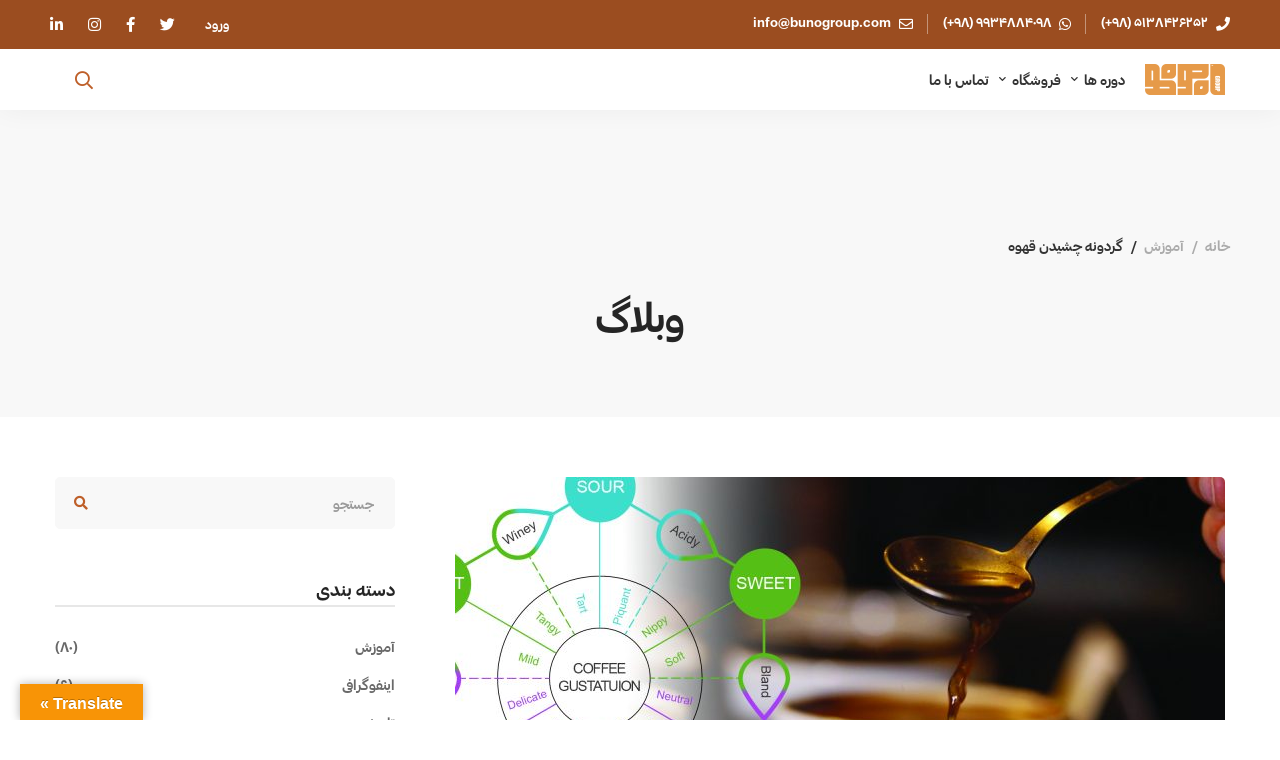

--- FILE ---
content_type: text/css; charset=UTF-8
request_url: https://bunogroup.com/wp-content/themes/edumall/tutor-lms.css
body_size: 30961
content:
.dashboard-action-btn i,
.dashboard-enrolled-courses .course-title,
.dashboard-header-toggle-menu,
.dashboard-page .page-open-main-menu,
.edumall-course-category-cards .category-icon,
.edumall-course-category-cards .category-name,
.edumall-course-category-cards.style-01 .category-icon svg [fill],
.edumall-course-category-cards.style-01 .category-name:after,
.edumall-course-category-cards.style-02 .category-name:after,
.edumall-wp-widget-course-filter ul.filter-checkbox-list a:after,
.edumall-wp-widget-course-filter ul.filter-checkbox-list a:before,
.edumall-wp-widget-course-filter ul.filter-radio-list a:after,
.edumall-wp-widget-course-filter ul.filter-radio-list a:before,
.loop-instructor-name,
.loop-instructor-wrapper,
.popular-instructor-name,
.popular-instructor-wrapper,
.tutor-dashboard-inline-links ul li a:after,
.tutor-lesson-sidebar-inner,
.tutor-mycourses-stats .tutor-my-course-edit>i,
.tutor-topics-in-single-lesson .tutor-topics-title h3,
.withdraw-method-select-wrap .withdraw-method-select .method-name:after,
.withdraw-method-select-wrap .withdraw-method-select label,
span.toggle-information-icon {
  -webkit-transition: all .25s cubic-bezier(.645, .045, .355, 1);
  transition: all .25s cubic-bezier(.645, .045, .355, 1)
}

.course-quick-view-popup .course-loop-benefit:before,
.edumall-widget-course-search-form.style-01 .search-btn-icon,
.tutor-course-benefits-wrap .benefit-icon:before,
.withdraw-method-select-wrap .withdraw-method-select .method-name:after {
  -moz-osx-font-smoothing: grayscale;
  -webkit-font-smoothing: antialiased;
  display: inline-block;
  font-style: normal;
  font-variant: normal;
  text-rendering: auto;
  line-height: 1;
  font-family: "Font Awesome 5 Pro";
  font-weight: 900
}

#tutor-view-certificate-image i:before,
.button.tutor-zoom-meeting-modal-open-btn:before,
.edumall-course-category-cards.style-01 .category-name:after,
.edumall-course-category-cards.style-02 .category-name:after,
.edumall-wp-widget-course-filter ul.filter-checkbox-list a:after,
.loading-lesson .tutor-lesson-content-area:after,
.suggestion-before-course-complete:before,
.tutor-course-target-audience-items li:before,
.tutor-course-topic .tutor-course-title h4>i:before,
.tutor-custom-list-style li:before,
.tutor-gc-stream-classroom-info .tutor-gc-class-go-to:after,
a.tutor-button.certificate-download-btn i:before {
  -moz-osx-font-smoothing: grayscale;
  -webkit-font-smoothing: antialiased;
  display: inline-block;
  font-style: normal;
  font-variant: normal;
  text-rendering: auto;
  line-height: 1;
  font-family: "Font Awesome 5 Pro";
  font-weight: 400
}

.tutor-icon-add-friend,
.tutor-icon-angle-down,
.tutor-icon-angle-up,
.tutor-icon-calendar,
.tutor-icon-cart-line-filled,
.tutor-icon-clock,
.tutor-icon-copy,
.tutor-icon-lock,
.tutor-icon-settings-1,
.tutor-lessons-under-topic .tutor-lesson-right-icons .tutor-lesson-complete.tutor-done,
.tutor-lessons-under-topic .tutor-single-lesson-items.active .tutor-lesson-right-icons .tutor-lesson-complete.tutor-done,
.tutor-topics-in-single-lesson .tutor-topics-title button i,
.tutor-updating-message:before,
body.course-certificate-page .tutor-certificate-sidebar-btn-container .download-btn i {
  -moz-osx-font-smoothing: grayscale;
  -webkit-font-smoothing: antialiased;
  display: inline-block;
  font-style: normal;
  font-variant: normal;
  text-rendering: auto;
  line-height: 1;
  font-family: "Font Awesome 5 Pro" !important;
  font-weight: 400
}

.tutor-dashboard-permalinks li a:before {
  display: inline-block;
  font-family: Edumallicon !important;
  font-style: normal;
  font-weight: 400;
  font-variant: normal;
  line-height: 1;
  text-decoration: inherit;
  text-rendering: optimizeLegibility;
  text-transform: none;
  -moz-osx-font-smoothing: grayscale;
  -webkit-font-smoothing: antialiased;
  font-smoothing: antialiased
}

body.dashboard-nav-opened .tutor-dashboard-left-menu {
  cursor: url(assets/images/cursor/light-close.png) 16 16, pointer
}

.tutor-icon-calendar:before {
  content: "\f133"
}

.tutor-icon-clock:before {
  content: "\f017"
}

.tutor-icon-lock:before {
  content: "\f023"
}

.tutor-icon-settings-1:before {
  content: "\f013"
}

.tutor-icon-add-friend:before {
  content: "\f234"
}

.tutor-icon-copy:before {
  content: "\f0c5"
}

.tutor-icon-angle-down:before {
  content: "\f107"
}

.tutor-icon-angle-up:before {
  content: "\f106"
}

.tutor-icon-cart-line-filled:before {
  content: "\f07a"
}

@font-face {
  font-family: Edumallicon;
  src: url(assets/fonts/edumi/Edumall.eot?9ajmsy);
  src: url(assets/fonts/edumi/Edumall.eot?9ajmsy#iefix) format("embedded-opentype"), url(assets/fonts/edumi/Edumall.ttf?9ajmsy) format("truetype"), url(assets/fonts/edumi/Edumall.woff?9ajmsy) format("woff"), url(assets/fonts/edumi/Edumall.svg?9ajmsy#Edumall) format("svg");
  font-weight: 400;
  font-style: normal;
  font-display: block
}

[class*=" edumi-"],
[class^=edumi-] {
  font-family: Edumallicon !important;
  speak: never;
  font-style: normal;
  font-weight: 400;
  font-variant: normal;
  line-height: 1;
  text-transform: none;
  text-decoration: inherit;
  text-rendering: optimizeLegibility;
  -webkit-font-smoothing: antialiased;
  -moz-osx-font-smoothing: grayscale
}

.edumi-analytics:before {
  content: "\e900"
}

.edumi-schedule:before {
  content: "\e901"
}

.edumi-content-writing:before {
  content: "\f100"
}

.edumi-correct:before {
  content: "\f101"
}

.edumi-streaming:before {
  content: "\f102"
}

.edumi-group:before {
  content: "\f103"
}

.edumi-coin:before {
  content: "\f104"
}

.edumi-layers:before {
  content: "\f105"
}

.edumi-follower:before {
  content: "\f106"
}

.edumi-heart:before {
  content: "\f107"
}

.edumi-help:before {
  content: "\f108"
}

.edumi-shopping-cart:before {
  content: "\f109"
}

.edumi-settings:before {
  content: "\f10a"
}

.edumi-checklist:before {
  content: "\f10b"
}

.edumi-question:before {
  content: "\f10c"
}

.edumi-support:before {
  content: "\f10d"
}

.edumi-wallet:before {
  content: "\f10e"
}

.edumi-sign-out:before {
  content: "\f10f"
}

.edumi-youtuber:before {
  content: "\f110"
}

.edumi-star:before {
  content: "\f111"
}

.edumi-open-book:before {
  content: "\f112"
}

.edumi-user:before {
  content: "\f113"
}

.edumi-user-support:before {
  content: "\f114"
}

.edumi-announcement:before {
  content: "\f115"
}

.edumi-users:before {
  content: "\f116"
}

.edumi-video-call:before {
  content: "\f117"
}

.wp-media-buttons .insert-media {
  height: auto
}

.tutor-btn.tutor-btn.tutor-btn-sm {
  height: 40px;
  line-height: 38px;
  padding: 0 22px
}

.tutor-form-control {
  height: 52px;
  line-height: 50px;
  padding: 0 18px
}

.tutor-modal {
  z-index: 99999 !important
}

.tutor-modal-header {
  border-color: var(--edumall-color-box-white-border)
}

.tutor-modal-content {
  background: var(--edumall-color-box-white-background)
}

.tutor-modal-footer {
  border-color: var(--edumall-color-box-white-border)
}

.tutor-modal-steps ul li {
  margin: 0 !important
}

.tutor-pagination {
  background: var(--edumall-color-box-white-background);
  border: 1px solid var(--edumall-color-box-white-border)
}

.tutor-pagination-hints {
  display: none
}

.tutor-container {
  max-width: 1200px
}

.tutor-btn,
.tutor-button,
a.tutor-btn,
a.tutor-button {
  -webkit-transition: all .25s cubic-bezier(.645, .045, .355, 1);
  transition: all .25s cubic-bezier(.645, .045, .355, 1);
  display: block;
  text-align: center;
  border-radius: 5px !important;
  padding: 0 41px;
  line-height: 50px;
  -webkit-box-pack: center;
  -webkit-justify-content: center;
  -ms-flex-pack: center;
  justify-content: center
}

.single_add_to_cart_button,
.tutor-btn,
.tutor-button,
a.tutor-btn,
a.tutor-button {
  display: -webkit-inline-box;
  display: -webkit-inline-flex;
  display: -ms-inline-flexbox;
  display: inline-flex;
  -webkit-box-align: center;
  -webkit-align-items: center;
  -ms-flex-align: center;
  align-items: center;
  -webkit-box-pack: center;
  -webkit-justify-content: center;
  -ms-flex-pack: center;
  justify-content: center;
  padding: 0 31px
}

.single_add_to_cart_button i,
.tutor-btn i,
.tutor-button i,
a.tutor-btn i,
a.tutor-button i {
  margin: 0 10px 0 0
}

.tutor-btn.bordered-btn,
.tutor-button.bordered-button,
a.tutor-btn.bordered-btn,
a.tutor-button.bordered-button {
  color: var(--edumall-color-primary);
  background: #fff;
  border: 2px solid #eee;
  line-height: 48px;
  -webkit-filter: none !important;
  filter: none !important
}

.tutor-btn.bordered-btn:hover,
.tutor-button.bordered-button:hover,
a.tutor-btn.bordered-btn:hover,
a.tutor-button.bordered-button:hover {
  color: #fff;
  background: var(--edumall-color-primary) !important;
  border: 2px solid var(--edumall-color-primary)
}

.tutor-btn.tutor-btn-outline-primary {
  border-color: var(--edumall-color-primary);
  color: var(--edumall-color-primary);
  background-color: transparent
}

.tutor-button-xs {
  height: 40px;
  line-height: 38px;
  font-size: 14px !important
}

.tutor-gc-blue-button {
  border-radius: 5px;
  font-size: 15px;
  font-weight: 500;
  padding: 0 20px;
  height: 52px;
  line-height: 52px
}

.tutor-dropdown-menu li {
  margin: 0
}

.tutor-updating-message:before {
  content: "\f3f4" !important;
  vertical-align: initial;
  line-height: inherit;
  margin: 0 10px 0 0;
  -webkit-animation: adding-spin 1s linear infinite !important;
  animation: adding-spin 1s linear infinite !important
}

.on-sale ins .amount {
  color: #d31819
}

.tutor-price.course-free {
  font-weight: 700
}

.tutor-price.course-free .decimals-separator {
  display: none
}

.tutor-custom-list-style {
  list-style: none;
  margin: 0;
  padding: 0
}

.tutor-custom-list-style li {
  position: relative;
  padding-left: 25px;
  line-height: 26px;
  margin-bottom: 0
}

.tutor-custom-list-style li:before {
  color: var(--edumall-color-primary);
  content: "\f00c";
  position: absolute;
  top: 6px;
  left: 0
}

.tutor-course-badge {
  display: inline-block;
  vertical-align: top;
  margin: 0 5px 3px 0;
  padding: 5px 7px;
  min-height: 0;
  color: #fff;
  text-align: center;
  font-size: 11px;
  font-weight: 700;
  line-height: 1.15;
  text-transform: uppercase;
  letter-spacing: .5px;
  border-radius: 2px;
  min-width: 48px
}

.tutor-course-badge.hot {
  background: #d31819
}

.tutor-course-badge.onsale {
  background: #0071dc
}

.tutor-course-badge.new {
  background: #50d7e9
}

.tutor-course-badge.free {
  background: #6cbd7e
}

.tutor-course-badge.best-seller {
  background: #d31819
}

.tutor-course-badge.out-of-stock {
  background: #d31129
}

.tutor-form-group label,
.tutor-option-field-row label {
  display: block;
  margin-bottom: 10px
}

.tutor-form-group>label,
.tutor-input-group>label,
.tutor-option-field-label>label {
  display: block;
  font-size: 14px;
  font-weight: var(--edumall-typography-headings-font-weight);
  color: var(--edumall-color-heading);
  margin: 0 0 5px
}

.tutor-form-group input,
.tutor-form-group select,
.tutor-form-group textarea,
.tutor-input-group input,
.tutor-input-group select,
.tutor-input-group textarea,
.tutor-option-field input,
.tutor-option-field select,
.tutor-option-field textarea {
  margin-bottom: 20px
}

.tutor-form-group textarea,
.tutor-input-group textarea,
.tutor-option-field textarea {
  padding: 12px 20px;
  height: 180px
}

.tutor-form-control {
  color: var(--edumall-color-form-text);
  background-color: var(--edumall-color-form-background);
  border-color: var(--edumall-color-form-border)
}

.tutor-form-group .wp-editor-wrap {
  margin: 0 0 20px
}

.tutor-styled-radio {
  font-size: 14px;
  font-weight: var(--edumall-typography-headings-font-weight)
}

.tutor-styled-radio>span:before {
  background: #fff !important;
  border: 1px solid #cacaca !important
}

.tutor-styled-radio>span:after {
  position: absolute;
  top: 50%;
  margin-top: -5px;
  left: 4px;
  content: "";
  border-radius: 50%;
  width: 10px;
  height: 10px;
  background: var(--edumall-color-primary);
  -webkit-transform: scale(0);
  -ms-transform: scale(0);
  transform: scale(0);
  -webkit-transition: -webkit-transform .3s ease;
  transition: -webkit-transform .3s ease;
  transition: transform .3s ease;
  transition: transform .3s ease, -webkit-transform .3s ease
}

.tutor-styled-radio>input:checked+span:after {
  -webkit-transform: scale(1);
  -ms-transform: scale(1);
  transform: scale(1)
}

.date-range-input input {
  border-radius: 5px !important
}

.plyr__controls .plyr__control {
  min-height: 0;
  height: 32px
}

.plyr__control--overlaid {
  height: 50px
}

.tutor-progress-bar-wrap {
  display: -webkit-box;
  display: -webkit-flex;
  display: -ms-flexbox;
  display: flex;
  width: 100%
}

.tutor-progress-bar {
  position: relative;
  height: 8px;
  color: #000;
  line-height: 25px;
  background: #f1f1f1;
  -webkit-flex-basis: 0;
  -ms-flex-preferred-size: 0;
  flex-basis: 0;
  -webkit-box-flex: 1;
  -webkit-flex-grow: 1;
  -ms-flex-positive: 1;
  flex-grow: 1;
  max-width: 100%;
  border-radius: 30px;
  margin-top: 7.5px
}

.tutor-progress-bar .tutor-progress-filled {
  border-radius: 30px;
  height: 100%;
  width: var(--tutor-progress-left);
  overflow: hidden
}

.tutor-progress-bar .tutor-progress-filled:after {
  content: "";
  position: absolute;
  height: 15px;
  width: 15px;
  border: 7.5px solid var(--tutor-primary-color);
  border-radius: 50%;
  background: inherit;
  left: var(--tutor-progress-left);
  -webkit-transform: translateY(-50%) translateX(-50%);
  -ms-transform: translateY(-50%) translateX(-50%);
  transform: translateY(-50%) translateX(-50%);
  top: 50%;
  box-sizing: border-box
}

.tutor-form-check label {
  display: inline-block;
  margin: 0
}

.tutor-form-check input {
  margin-bottom: 0 !important
}

.tutor-btn-ghost {
  border: 0 !important;
  background: none !important;
  color: var(--edumall-color-primary) !important
}

.course-thumbnail img {
  width: 100%
}

.course-loop-price {
  margin: 8px 0 0
}

.course-loop-price .price {
  font-size: 18px;
  line-height: 26px
}

.course-loop-price .price del {
  font-size: 15px;
  font-weight: 500
}

.course-loop-price .price del,
.course-loop-price .price ins {
  vertical-align: top
}

.course-loop-price .decimals-separator {
  font-size: .778em
}

.course-loop-category {
  font-weight: var(--edumall-typography-headings-font-weight);
  color: var(--edumall-color-primary);
  margin: 0 0 1px
}

.course-loop-category a {
  color: inherit
}

.course-loop-category a:hover {
  color: var(--edumall-color-secondary)
}

.course-loop-title {
  font-size: 18px;
  line-height: 1.67;
  color: var(--edumall-color-heading);
  margin: 0
}

.course-loop-title a {
  color: inherit
}

.course-loop-title a:hover {
  color: var(--edumall-color-primary)
}

.course-title-collapse-yes .course-loop-title {
  overflow: hidden;
  text-overflow: ellipsis;
  display: -webkit-box;
  -webkit-line-clamp: 2;
  -webkit-box-orient: vertical
}

.course-title-collapse-yes .course-loop-title a {
  display: inline !important
}

.course-loop-title-collapse-2-rows {
  overflow: hidden;
  text-overflow: ellipsis;
  display: -webkit-box;
  -webkit-line-clamp: 2;
  -webkit-box-orient: vertical
}

.course-loop-title-collapse-2-rows a {
  display: inline !important
}

.course-loop-excerpt-collapse-2-rows {
  overflow: hidden;
  text-overflow: ellipsis;
  display: -webkit-box;
  -webkit-line-clamp: 2;
  -webkit-box-orient: vertical
}

.course-loop-excerpt-collapse-2-rows * {
  display: inline !important
}

.course-loop-excerpt {
  margin: 4px 0 0
}

.course-loop-badges {
  position: absolute;
  top: 10px;
  left: 10px
}

.course-loop-rating {
  margin: 4px 0 0
}

.course-loop-rating .rating-count {
  font-size: 13px;
  color: #9b9b9b;
  margin: 0 0 0 5px
}

.course-loop-instructor a {
  color: var(--edumall-color-primary)
}

.course-loop-instructor a:hover {
  color: var(--edumall-color-secondary)
}

.course-loop-meta {
  color: var(--edumall-color-text-bit-lighten);
  font-weight: var(--edumall-typography-headings-font-weight);
  margin: 3px 0 0
}

.course-loop-meta .course-loop-meta-list {
  display: -webkit-box;
  display: -webkit-flex;
  display: -ms-flexbox;
  display: flex;
  -webkit-flex-wrap: wrap;
  -ms-flex-wrap: wrap;
  flex-wrap: wrap;
  line-height: 26px;
  margin: 0 -11px
}

.course-loop-meta .course-loop-meta-item {
  display: -webkit-inline-box;
  display: -webkit-inline-flex;
  display: -ms-inline-flexbox;
  display: inline-flex;
  -webkit-box-align: center;
  -webkit-align-items: center;
  -ms-flex-align: center;
  align-items: center;
  padding: 0 11px
}

.course-loop-meta .meta-label-icon {
  margin: 0 6px 0 0
}

.course-loop-meta.style-01 {
  overflow: hidden
}

.course-loop-meta.style-01 .course-loop-meta-list {
  margin: 0 -14px 0 -10px
}

.course-loop-meta.style-01 .course-loop-meta-item {
  position: relative;
  padding: 0 14px 0 10px
}

.course-loop-meta.style-01 .course-loop-meta-item+.course-loop-meta-item:before {
  position: absolute;
  top: 11px;
  left: -4px;
  content: "";
  width: 4px;
  height: 4px;
  background: #ccc;
  border-radius: 50%
}

.course-loop-meta.style-02 .meta-value {
  font-size: 13px
}

.course-loop-rating-average {
  margin: 6px 0 0;
  display: -webkit-box;
  display: -webkit-flex;
  display: -ms-flexbox;
  display: flex;
  -webkit-flex-wrap: wrap;
  -ms-flex-wrap: wrap;
  flex-wrap: wrap;
  -webkit-box-align: center;
  -webkit-align-items: center;
  -ms-flex-align: center;
  align-items: center
}

.course-loop-rating-average .course-rating-average .rating-total {
  font-size: 13px
}

.course-loop-rating-average .course-rating-average .rating-average {
  color: var(--edumall-color-heading);
  font-weight: var(--edumall-typography-headings-font-weight)
}

.course-loop-rating-average .tm-star-rating {
  font-size: 14px;
  margin: 0 5px 0 0
}

.course-loop-rating-average .rating-count {
  width: 100%
}

.course-loop-rating-average-02 .course-rating-average {
  display: -webkit-box;
  display: -webkit-flex;
  display: -ms-flexbox;
  display: flex;
  -webkit-box-align: end;
  -webkit-align-items: flex-end;
  -ms-flex-align: end;
  align-items: flex-end;
  color: var(--edumall-color-heading)
}

.course-loop-rating-average-02 .course-rating-average .rating-total {
  font-size: 14px;
  line-height: 26px;
  margin: 0 0 0 5px
}

.course-loop-rating-average-02 .course-rating-average .rating-average {
  font-size: 16px;
  font-weight: 700;
  line-height: 26px
}

.course-loop-rating-average-02 .tm-star-rating {
  font-size: 14px
}

.course-loop-rating-average-02 .rating-count {
  width: 100%
}

.course-loop-badge-level {
  margin: 0 0 10px
}

.course-loop-badge-level .badge-text {
  display: inline-block;
  font-size: 13px;
  line-height: 18px;
  font-weight: var(--edumall-typography-headings-font-weight);
  border-radius: 2px;
  padding: 2px 10px;
  background: #252525;
  color: #fff
}

.course-loop-badge-level.all_levels .badge-text {
  background: rgba(23, 184, 193, .15);
  color: #17b8c1
}

.course-loop-badge-level.beginner .badge-text {
  background: rgba(91, 99, 254, .15);
  color: #5b63fe
}

.course-loop-badge-level.intermediate .badge-text {
  background: rgba(108, 189, 126, .15);
  color: #6cbd7e
}

.course-loop-badge-level.expert .badge-text {
  background: hsla(6, 67%, 62%, .15);
  color: #df6a5e
}

.course-loop-enrolled-button .add_to_cart_button.added {
  display: none
}

.course-loop-enrolled-button .add_to_cart_button:before {
  margin: 0 5px 0 0
}

.course-loop-buttons .tutor-btn .btn-icon {
  display: none
}

.edumall-courses.style-grid-01 .course-loop-wrapper {
  display: -webkit-box;
  display: -webkit-flex;
  display: -ms-flexbox;
  display: flex;
  -webkit-box-orient: vertical;
  -webkit-box-direction: normal;
  -webkit-flex-direction: column;
  -ms-flex-direction: column;
  flex-direction: column;
  position: relative;
  height: 100%;
  border-radius: 5px;
  background: var(--edumall-color-box-white-background);
  box-shadow: 0 0 10px rgba(51, 51, 51, .15)
}

.edumall-courses.style-grid-01 .course-thumbnail {
  border-radius: 5px 5px 0 0;
  overflow: hidden
}

.edumall-courses.style-grid-01 .course-loop-info {
  -webkit-box-flex: 1;
  -webkit-flex-grow: 1;
  -ms-flex-positive: 1;
  flex-grow: 1;
  padding: 16px 30px 22px
}

.edumall-courses.style-grid-02 .course-loop-title {
  font-size: 16px;
  line-height: 1.75
}

.edumall-courses.style-grid-02 .course-loop-meta {
  margin: 5px 0 0
}

.edumall-courses.style-grid-02 .course-loop-meta .meta-value {
  font-size: 13px
}

.edumall-courses.style-grid-02 .course-thumbnail {
  border-radius: 5px;
  overflow: hidden
}

.edumall-courses.style-grid-02 .course-loop-info {
  padding: 15px 0 0
}

.edumall-courses.style-grid-02 .course-loop-instructor {
  margin: 5px 0 0
}

.edumall-courses.style-grid-02 .course-loop-price {
  margin: 6px 0 0
}

.edumall-courses.style-grid-02 .course-loop-rating {
  margin: 3px 0 0
}

.edumall-courses.style-grid-02[data-active-columns="5"] .course-loop-title {
  font-size: 15px;
  line-height: 1.6
}

.edumall-courses.style-grid-02[data-active-columns="5"] .course-loop-info {
  padding: 10px 0 0
}

.edumall-courses.style-grid-02[data-active-columns="5"] .course-loop-instructor {
  font-size: 13px;
  margin: 2px 0 0
}

.edumall-courses.style-grid-02[data-active-columns="5"] .course-loop-price {
  margin: 3px 0 0
}

.edumall-courses.style-grid-02[data-active-columns="5"] .course-loop-price .price {
  font-size: 16px
}

.edumall-courses.style-grid-02[data-active-columns="5"] .course-loop-price .price del {
  font-size: 13px
}

.edumall-courses.style-grid-02[data-active-columns="5"] .course-loop-rating {
  margin: 2px 0 0
}

.edumall-courses.style-list+.archive-pagination-wrap {
  margin: 50px 0 0
}

.edumall-courses.style-list .grid-item {
  padding-bottom: 30px;
  border-bottom: 1px solid var(--edumall-color-box-fill-separator)
}

.edumall-courses.style-list .grid-item:last-child {
  margin-bottom: 0 !important
}

.edumall-courses.style-list .course-loop-wrapper {
  display: -webkit-box;
  display: -webkit-flex;
  display: -ms-flexbox;
  display: flex
}

.edumall-courses.style-list .tutor-course-header {
  width: 320px;
  max-width: 40%;
  -webkit-flex-shrink: 0;
  -ms-flex-negative: 0;
  flex-shrink: 0;
  margin: 0 30px 0 0
}

.edumall-courses.style-list .course-thumbnail {
  border-radius: 5px;
  overflow: hidden
}

.edumall-courses.style-list .course-loop-title {
  font-size: 16px;
  line-height: 1.75
}

.edumall-courses.style-list .course-loop-category {
  font-weight: 400;
  margin: 0 0 4px
}

.edumall-courses.style-list .course-loop-meta {
  margin: 4px 0 0
}

.edumall-courses.style-list .course-loop-excerpt {
  margin: 6px 0 0
}

.edumall-courses.style-list .course-loop-info {
  -webkit-box-flex: 1;
  -webkit-flex-grow: 1;
  -ms-flex-positive: 1;
  flex-grow: 1;
  position: relative;
  padding: 0 130px 0 0
}

.edumall-courses.style-list .course-loop-buttons {
  display: -webkit-box;
  display: -webkit-flex;
  display: -ms-flexbox;
  display: flex;
  margin: 7px 0 0
}

.edumall-courses.style-list .course-loop-buttons>* {
  margin: 10px 10px 0 0
}

.edumall-courses.style-list .course-loop-rating-average {
  -webkit-box-pack: end;
  -webkit-justify-content: flex-end;
  -ms-flex-pack: end;
  justify-content: flex-end;
  margin: 16px 0 0
}

.edumall-courses.style-list .course-loop-enrolled-button .button,
.edumall-courses.style-list .course-loop-enrolled-button .tm-button,
.edumall-courses.style-list .course-loop-enrolled-button .wc-forward {
  font-size: 14px;
  min-width: 145px;
  height: 40px;
  line-height: 38px;
  padding: 0 16px
}

.edumall-courses.style-list .course-loop-wishlist-button .tm-button {
  width: 40px;
  padding: 0 !important
}

.edumall-courses.style-list .course-loop-wishlist-button .tm-button .button-content-wrapper.updating-icon:before {
  margin: 0
}

.edumall-courses.style-list .course-loop-wishlist-button .tm-button .button-content-wrapper.updating-icon .button-icon {
  display: none
}

.edumall-courses.style-list .course-loop-wishlist-button .button-icon {
  margin: 0 !important
}

.edumall-courses.style-list .course-loop-wishlist-button.added .button-icon [class*=fa-] {
  font-weight: 900
}

.edumall-courses.style-list .course-loop-footer {
  position: absolute;
  right: 0;
  top: 25px;
  text-align: right
}

.edumall-courses.style-list .course-loop-price del,
.edumall-courses.style-list .course-loop-price ins {
  display: block
}

.edumall-courses.style-list .course-loop-price del+ins,
.edumall-courses.style-list .course-loop-price ins+del {
  margin: 12px 0 0
}

.edumall-courses.style-list-02+.archive-pagination-wrap {
  margin: 50px 0 0
}

.edumall-courses.style-list-02 .grid-item {
  padding-bottom: 30px;
  border-bottom: 1px solid var(--edumall-color-box-border)
}

.edumall-courses.style-list-02 .grid-item:last-child {
  margin-bottom: 0 !important
}

.edumall-courses.style-list-02 .course-loop-wrapper {
  display: -webkit-box;
  display: -webkit-flex;
  display: -ms-flexbox;
  display: flex
}

.edumall-courses.style-list-02 .tutor-course-header {
  width: 270px;
  max-width: 40%;
  -webkit-flex-shrink: 0;
  -ms-flex-negative: 0;
  flex-shrink: 0;
  margin: 0 30px 0 0
}

.edumall-courses.style-list-02 .course-thumbnail {
  border-radius: 5px;
  overflow: hidden
}

.edumall-courses.style-list-02 .course-loop-title {
  font-size: 16px;
  line-height: 1.75
}

.edumall-courses.style-list-02 .course-loop-category {
  font-weight: 400;
  margin: 0 0 4px
}

.edumall-courses.style-list-02 .course-loop-meta {
  margin: 4px 0 0
}

.edumall-courses.style-list-02 .course-loop-excerpt {
  margin: 6px 0 0
}

.edumall-courses.style-list-02 .course-loop-info {
  -webkit-box-flex: 1;
  -webkit-flex-grow: 1;
  -ms-flex-positive: 1;
  flex-grow: 1;
  position: relative;
  padding: 0 130px 0 0
}

.edumall-courses.style-list-02 .course-loop-buttons {
  display: -webkit-box;
  display: -webkit-flex;
  display: -ms-flexbox;
  display: flex;
  margin: 10px 0 0
}

.edumall-courses.style-list-02 .course-loop-buttons>* {
  margin: 10px 10px 0 0
}

.edumall-courses.style-list-02 .course-loop-rating-average {
  -webkit-box-pack: end;
  -webkit-justify-content: flex-end;
  -ms-flex-pack: end;
  justify-content: flex-end;
  margin: 16px 0 0
}

.edumall-courses.style-list-02 .course-loop-enrolled-button .button,
.edumall-courses.style-list-02 .course-loop-enrolled-button .tm-button,
.edumall-courses.style-list-02 .course-loop-enrolled-button .wc-forward {
  font-size: 14px;
  min-width: 145px;
  height: 40px;
  line-height: 38px;
  padding: 0 16px
}

.edumall-courses.style-list-02 .course-loop-wishlist-button .tm-button {
  width: 40px;
  padding: 0 !important
}

.edumall-courses.style-list-02 .course-loop-wishlist-button .tm-button .button-content-wrapper.updating-icon:before {
  margin: 0
}

.edumall-courses.style-list-02 .course-loop-wishlist-button .tm-button .button-content-wrapper.updating-icon .button-icon {
  display: none
}

.edumall-courses.style-list-02 .course-loop-wishlist-button .button-icon {
  margin: 0 !important
}

.edumall-courses.style-list-02 .course-loop-wishlist-button.added .button-icon [class*=fa-] {
  font-weight: 900
}

.edumall-courses.style-list-02 .course-loop-footer {
  position: absolute;
  right: 0;
  top: 25px;
  text-align: right
}

.edumall-courses.style-list-02 .course-loop-price del,
.edumall-courses.style-list-02 .course-loop-price ins {
  display: block
}

.edumall-courses.style-list-02 .course-loop-price del+ins,
.edumall-courses.style-list-02 .course-loop-price ins+del {
  margin: 12px 0 0
}

.edumall-courses.style-carousel-01 .swiper-container {
  margin: -10px -30px -40px;
  padding: 10px 30px 40px;
  width: auto
}

.edumall-courses.style-carousel-01 .swiper-slide-visible .course-loop-wrapper {
  box-shadow: 0 0 10px rgba(51, 51, 51, .15)
}

.edumall-courses.style-carousel-01 .swiper-nav-buttons {
  padding: 10px 0 40px
}

.edumall-courses.style-carousel-01 .course-loop-wrapper {
  display: -webkit-box;
  display: -webkit-flex;
  display: -ms-flexbox;
  display: flex;
  -webkit-box-orient: vertical;
  -webkit-box-direction: normal;
  -webkit-flex-direction: column;
  -ms-flex-direction: column;
  flex-direction: column;
  position: relative;
  height: 100%;
  border-radius: 5px;
  background: var(--edumall-color-box-white-background)
}

.edumall-courses.style-carousel-01 .course-thumbnail {
  border-radius: 5px 5px 0 0;
  overflow: hidden
}

.edumall-courses.style-carousel-01 .course-loop-info {
  -webkit-box-flex: 1;
  -webkit-flex-grow: 1;
  -ms-flex-positive: 1;
  flex-grow: 1;
  padding: 16px 30px 22px
}

.edumall-courses.style-carousel-01 .course-loop-price {
  margin: 0
}

.edumall-courses.style-carousel-01 .course-loop-meta {
  margin: 5px 0 0
}

.edumall-courses.style-carousel-01 .course-loop-meta .meta-value {
  font-size: 13px
}

.edumall-courses.style-carousel-01 .course-loop-rating {
  margin: 3px 0 0
}

.edumall-courses.style-carousel-01 .course-loop-footer {
  display: -webkit-box;
  display: -webkit-flex;
  display: -ms-flexbox;
  display: flex;
  margin: 13px 0 0
}

.edumall-courses.style-carousel-01 .course-loop-footer .course-loop-footer-col.left {
  -webkit-box-flex: 1;
  -webkit-flex-grow: 1;
  -ms-flex-positive: 1;
  flex-grow: 1
}

.edumall-courses.style-carousel-01 .course-loop-footer .course-loop-footer-col.right {
  -webkit-flex-shrink: 0;
  -ms-flex-negative: 0;
  flex-shrink: 0
}

.edumall-courses.style-carousel-02 .swiper-nav-buttons {
  padding: 10px 0 40px
}

.edumall-courses.style-carousel-02 .course-loop-wrapper {
  display: -webkit-box;
  display: -webkit-flex;
  display: -ms-flexbox;
  display: flex;
  -webkit-box-orient: vertical;
  -webkit-box-direction: normal;
  -webkit-flex-direction: column;
  -ms-flex-direction: column;
  flex-direction: column;
  position: relative;
  height: 100%
}

.edumall-courses.style-carousel-02 .course-loop-title {
  font-size: 16px;
  line-height: 1.75
}

.edumall-courses.style-carousel-02 .course-loop-meta {
  margin: 5px 0 0
}

.edumall-courses.style-carousel-02 .course-loop-meta .meta-value {
  font-size: 13px
}

.edumall-courses.style-carousel-02 .course-thumbnail {
  border-radius: 5px;
  overflow: hidden
}

.edumall-courses.style-carousel-02 .course-loop-info {
  padding: 15px 0 0
}

.edumall-courses.style-carousel-02 .course-loop-instructor {
  margin: 5px 0 0
}

.edumall-courses.style-carousel-02 .course-loop-price {
  margin: 6px 0 0
}

.edumall-courses.style-carousel-02 .course-loop-rating {
  margin: 3px 0 0
}

.edumall-courses.style-carousel-02[data-active-columns="5"] .course-loop-title,
.edumall-courses.style-carousel-02[data-active-columns=auto] .course-loop-title {
  font-size: 15px;
  line-height: 1.6
}

.edumall-courses.style-carousel-02[data-active-columns="5"] .course-loop-info,
.edumall-courses.style-carousel-02[data-active-columns=auto] .course-loop-info {
  padding: 10px 0 0
}

.edumall-courses.style-carousel-02[data-active-columns="5"] .course-loop-instructor,
.edumall-courses.style-carousel-02[data-active-columns=auto] .course-loop-instructor {
  font-size: 13px;
  margin: 2px 0 0
}

.edumall-courses.style-carousel-02[data-active-columns="5"] .course-loop-price,
.edumall-courses.style-carousel-02[data-active-columns=auto] .course-loop-price {
  margin: 3px 0 0
}

.edumall-courses.style-carousel-02[data-active-columns="5"] .course-loop-price .price,
.edumall-courses.style-carousel-02[data-active-columns=auto] .course-loop-price .price {
  font-size: 16px
}

.edumall-courses.style-carousel-02[data-active-columns="5"] .course-loop-price .price del,
.edumall-courses.style-carousel-02[data-active-columns=auto] .course-loop-price .price del {
  font-size: 13px
}

.edumall-courses.style-carousel-02[data-active-columns="5"] .course-loop-rating,
.edumall-courses.style-carousel-02[data-active-columns=auto] .course-loop-rating {
  margin: 2px 0 0
}

.edumall-courses.style-carousel-03 .swiper-container {
  margin: -10px -30px -40px;
  padding: 10px 30px 40px;
  width: auto
}

.edumall-courses.style-carousel-03 .swiper-slide-visible .course-loop-wrapper {
  box-shadow: 0 0 10px rgba(51, 51, 51, .15)
}

.edumall-courses.style-carousel-03 .swiper-nav-buttons {
  padding: 10px 0 40px
}

.edumall-courses.style-carousel-03 .course-loop-wrapper {
  display: -webkit-box;
  display: -webkit-flex;
  display: -ms-flexbox;
  display: flex;
  -webkit-box-orient: vertical;
  -webkit-box-direction: normal;
  -webkit-flex-direction: column;
  -ms-flex-direction: column;
  flex-direction: column;
  position: relative;
  height: 100%;
  border-radius: 5px;
  background: var(--edumall-color-box-white-background)
}

.edumall-courses.style-carousel-03 .tm-star-rating.style-02 .tm-star-empty:before {
  color: #f7c04d
}

.edumall-courses.style-carousel-03 .course-thumbnail {
  border-radius: 5px 5px 0 0;
  overflow: hidden
}

.edumall-courses.style-carousel-03 .course-loop-info {
  display: -webkit-box;
  display: -webkit-flex;
  display: -ms-flexbox;
  display: flex;
  -webkit-box-orient: vertical;
  -webkit-box-direction: normal;
  -webkit-flex-direction: column;
  -ms-flex-direction: column;
  flex-direction: column;
  -webkit-box-flex: 1;
  -webkit-flex-grow: 1;
  -ms-flex-positive: 1;
  flex-grow: 1;
  padding: 16px 30px 22px
}

.edumall-courses.style-carousel-03 .course-loop-price {
  margin: 0;
  position: absolute;
  top: 0;
  left: 0
}

.edumall-courses.style-carousel-03 .course-loop-price .price {
  font-size: 16px
}

.edumall-courses.style-carousel-03 .tutor-price {
  display: inline-block;
  text-align: center;
  padding: 3px 13px;
  border-radius: 5px 0 5px 0;
  min-width: 80px;
  color: var(--edumall-color-third);
  background: var(--edumall-color-secondary)
}

.edumall-courses.style-carousel-03 .tutor-price .price del,
.edumall-courses.style-carousel-03 .tutor-price del .amount,
.edumall-courses.style-carousel-03 .tutor-price ins .amount {
  color: inherit !important
}

.edumall-courses.style-carousel-03 .tutor-price.course-free {
  background: #6cbd7e;
  color: #fff;
  font-size: 16px;
  font-weight: 700;
  text-transform: uppercase
}

.edumall-courses.style-carousel-03 .tutor-price.course-free * {
  color: inherit
}

.edumall-courses.style-carousel-03 .course-loop-meta {
  margin: 5px 0 0
}

.edumall-courses.style-carousel-03 .course-loop-meta .meta-value {
  font-size: 13px
}

.edumall-courses.style-carousel-03 .course-loop-rating {
  margin: 3px 0 0
}

.edumall-courses.style-carousel-03 .course-loop-footer {
  display: -webkit-box;
  display: -webkit-flex;
  display: -ms-flexbox;
  display: flex;
  -webkit-box-align: end;
  -webkit-align-items: flex-end;
  -ms-flex-align: end;
  align-items: flex-end;
  margin: 23px 0 0
}

.edumall-courses.style-carousel-03 .course-loop-footer,
.edumall-courses.style-carousel-03 .course-loop-footer .course-loop-footer-col.left {
  -webkit-box-flex: 1;
  -webkit-flex-grow: 1;
  -ms-flex-positive: 1;
  flex-grow: 1
}

.edumall-courses.style-carousel-03 .course-loop-footer .course-loop-footer-col.right {
  -webkit-flex-shrink: 0;
  -ms-flex-negative: 0;
  flex-shrink: 0
}

.edumall-courses.style-carousel-03 .course-footer-meta-item {
  display: -webkit-box;
  display: -webkit-flex;
  display: -ms-flexbox;
  display: flex;
  -webkit-box-align: center;
  -webkit-align-items: center;
  -ms-flex-align: center;
  align-items: center
}

.edumall-courses.style-carousel-03 .course-footer-meta-item .lead-meta-label {
  margin: 0 8px 0 0
}

.edumall-courses.style-carousel-03 .course-footer-meta-item .lead-meta-value {
  font-weight: var(--edumall-typography-headings-font-weight)
}

.course-loop-quick-view {
  position: absolute;
  display: none;
  -webkit-box-orient: vertical;
  -webkit-box-direction: normal;
  -webkit-flex-direction: column;
  -ms-flex-direction: column;
  flex-direction: column;
  height: 100%
}

#powerTip.course-quick-view-popup {
  display: block !important;
  color: var(--edumall-color-text);
  width: 330px;
  white-space: normal;
  padding: 23px 30px;
  z-index: 99998
}

.course-quick-view-popup .course-loop-category {
  font-size: 14px;
  font-weight: 400
}

.course-quick-view-popup .course-loop-title {
  font-size: 18px;
  font-weight: var(--edumall-typography-headings-font-weight);
  line-height: 1.67;
  color: var(--edumall-color-heading);
  margin: 0
}

.course-quick-view-popup .course-loop-title a {
  color: inherit
}

.course-quick-view-popup .course-loop-title a:hover {
  color: var(--edumall-color-primary)
}

.course-quick-view-popup .course-loop-benefits {
  margin: 12px 0 0
}

.course-quick-view-popup .course-loop-benefits-heading {
  font-size: 14px;
  font-weight: 700;
  margin: 0 0 10px
}

.course-quick-view-popup .course-loop-benefits-list {
  font-size: 13px;
  line-height: 1.85
}

.course-quick-view-popup .course-loop-benefit {
  display: block;
  position: relative;
  padding: 0 0 0 22px
}

.course-quick-view-popup .course-loop-benefit:before {
  content: "\f30b";
  position: absolute;
  top: 6px;
  left: 0
}

.course-quick-view-popup .course-loop-benefit+.course-loop-benefit {
  margin: 7px 0 0
}

.course-quick-view-popup .course-loop-enrolled-button {
  margin: 27px 0 0
}

.course-quick-view-popup .button,
.course-quick-view-popup .tm-button,
.course-quick-view-popup .wc-forward,
.course-quick-view-popup button {
  width: 100%
}

.course-quick-view-popup .course-loop-wishlist-button {
  margin: 11px 0 0
}

.course-quick-view-popup .course-loop-wishlist-button .tm-button {
  color: var(--edumall-color-primary);
  line-height: 22px
}

.course-quick-view-popup .course-loop-wishlist-button .tm-button:hover {
  color: var(--edumall-color-secondary)
}

.course-quick-view-popup .course-loop-wishlist-button .tm-button.icon-left .button-icon {
  margin-right: 9px
}

.course-quick-view-popup .course-loop-wishlist-button.added .button-icon [class*=fa-] {
  font-weight: 900
}

.course-quick-view-popup .course-loop-rating-average .rating-count {
  width: auto;
  margin: 0 0 0 5px
}

.course-no-result-title {
  text-align: center;
  padding: 67px 0 98px
}

.course-no-result-title .primary-heading {
  font-size: 34px;
  margin: 0 0 22px
}

.course-no-result-title .secondary-heading {
  font-size: 24px;
  margin: 0
}

@media (min-width:1200px) {

  .archive-course-style-list-02.page-has-no-sidebar .page-content>.container,
  .archive-course-style-list.page-has-no-sidebar .page-content>.container {
    max-width: 1200px;
    padding-left: 15px;
    padding-right: 15px
  }

  .archive-course-style-grid-01.page-has-sidebar .archive-top-filter-content .widget,
  .archive-course-style-grid-02.page-has-sidebar .archive-top-filter-content .widget,
  .archive-course-style-list-02 .archive-top-filter-content .widget,
  .archive-course-style-list .archive-top-filter-content .widget {
    -webkit-box-flex: 0;
    -webkit-flex: 0 0 25%;
    -ms-flex: 0 0 25%;
    flex: 0 0 25%;
    max-width: 25%
  }
}

@media (max-width:767px) {

  .edumall-courses.style-list-02 .course-loop-info,
  .edumall-courses.style-list .course-loop-info {
    padding: 0 !important
  }

  .edumall-courses.style-list-02 .course-loop-footer,
  .edumall-courses.style-list .course-loop-footer {
    position: static;
    text-align: initial !important
  }

  .edumall-courses.style-list-02 .course-loop-rating-average,
  .edumall-courses.style-list .course-loop-rating-average {
    -webkit-box-pack: start;
    -webkit-justify-content: flex-start;
    -ms-flex-pack: start;
    justify-content: flex-start
  }
}

@media (max-width:543px) {

  .edumall-courses.style-list-02 .course-loop-wrapper,
  .edumall-courses.style-list .course-loop-wrapper {
    display: block
  }

  .edumall-courses.style-list-02 .tutor-course-header,
  .edumall-courses.style-list .tutor-course-header {
    width: 100%;
    max-width: 100%;
    margin: 0 0 30px !important
  }

  .edumall-courses.style-list-02 .course-loop-info,
  .edumall-courses.style-list .course-loop-info {
    width: 100%;
    max-width: 100%
  }

  .edumall-courses.style-carousel-01 .course-loop-info {
    padding: 16px 20px 22px
  }
}

.course-cat-section {
  margin: 0 0 72px
}

.course-popular-topic-list {
  display: -webkit-box;
  display: -webkit-flex;
  display: -ms-flexbox;
  display: flex;
  -webkit-flex-wrap: wrap;
  -ms-flex-wrap: wrap;
  flex-wrap: wrap;
  margin: -5px
}

.popular-topic-link {
  display: block;
  margin: 5px;
  padding: 15px 22px;
  border-radius: 5px;
  background: #f5f7fd;
  color: #696969;
  font-weight: var(--edumall-typography-headings-font-weight)
}

.popular-topic-link:hover {
  color: #fff !important;
  background: var(--edumall-color-primary) !important
}

.popular-instructors .swiper-container {
  margin: -10px -30px -40px;
  padding: 10px 30px 40px;
  width: auto
}

.popular-instructors .swiper-slide-visible .popular-instructor-wrapper {
  box-shadow: 0 0 10px rgba(51, 51, 51, .15)
}

.popular-instructors .swiper-nav-buttons {
  padding: 10px 0 40px
}

.popular-instructors .popular-instructor-header {
  display: -webkit-box;
  display: -webkit-flex;
  display: -ms-flexbox;
  display: flex
}

.popular-instructors .popular-instructor-info {
  -webkit-box-flex: 1;
  -webkit-flex-grow: 1;
  -ms-flex-positive: 1;
  flex-grow: 1
}

.popular-instructor-wrapper {
  display: -webkit-box !important;
  display: -webkit-flex !important;
  display: -ms-flexbox !important;
  display: flex !important;
  -webkit-box-orient: vertical;
  -webkit-box-direction: normal;
  -webkit-flex-direction: column;
  -ms-flex-direction: column;
  flex-direction: column;
  height: 100%;
  background: var(--edumall-color-box-white-background);
  border-radius: 5px;
  color: inherit !important
}

.popular-instructor-wrapper:hover {
  box-shadow: 0 10px 30px rgba(0, 0, 0, .08) !important
}

.popular-instructor-wrapper:hover .popular-instructor-name {
  color: var(--edumall-color-primary)
}

.popular-instructor-header {
  padding: 20px 22px 19px;
  -webkit-box-flex: 1;
  -webkit-flex-grow: 1;
  -ms-flex-positive: 1;
  flex-grow: 1
}

.popular-instructor-footer {
  padding: 11px 22px;
  border-top: 1px solid var(--edumall-color-box-fill-separator);
  color: var(--edumall-color-text-bit-lighten)
}

.popular-instructor-footer .meta-icon {
  margin: 0 4px 0 0
}

.popular-instructor-footer .meta-value {
  font-size: 13px;
  font-weight: var(--edumall-typography-headings-font-weight)
}

.popular-instructor-name {
  font-size: 15px;
  font-weight: 700;
  margin: 0
}

.popular-instructor-job {
  margin: 6px 0 0
}

.popular-instructor-rating {
  display: -webkit-box;
  display: -webkit-flex;
  display: -ms-flexbox;
  display: flex;
  -webkit-flex-wrap: wrap;
  -ms-flex-wrap: wrap;
  flex-wrap: wrap;
  margin: 5px 0 0
}

.popular-instructor-rating .tm-star-rating {
  margin: 0 5px 0 0
}

.popular-instructor-rating .rating-average {
  font-weight: var(--edumall-typography-headings-font-weight);
  color: var(--edumall-color-heading)
}

.popular-instructor-rating .rating-max-rank {
  font-size: 13px
}

.popular-instructor-avatar {
  -webkit-flex-shrink: 0;
  -ms-flex-negative: 0;
  flex-shrink: 0;
  width: 70px;
  height: 70px;
  line-height: 70px;
  font-size: 20px;
  font-weight: var(--edumall-typography-headings-font-weight);
  border-radius: 50%;
  text-align: center;
  margin: 0 16px 0 0
}

.popular-instructor-avatar .tutor-text-avatar,
.popular-instructor-avatar img {
  display: block;
  border-radius: inherit;
  width: 100%;
  height: 100%
}

.category-course-tabs {
  margin: 0 0 30px
}

.category-course-tabs .tm-swiper .swiper-slide {
  width: 260px !important;
  max-width: 90% !important
}

.featured-courses-slider .tm-swiper .swiper-slide {
  width: 330px !important;
  max-width: 90% !important
}

.tutor-wrap {
  color: var(--edumall-color-text)
}

.tutor-course-header-h1 {
  font-size: 32px;
  line-height: 1.5;
  color: var(--edumall-color-heading);
  margin: 0 0 10px -2px;
  max-width: 600px
}

.tutor-course-badges-wrap {
  display: -webkit-box;
  display: -webkit-flex;
  display: -ms-flexbox;
  display: flex;
  -webkit-flex-wrap: wrap;
  -ms-flex-wrap: wrap;
  flex-wrap: wrap;
  -webkit-box-align: center;
  -webkit-align-items: center;
  -ms-flex-align: center;
  align-items: center;
  margin: 0 0 5px
}

.tutor-course-badges-wrap .tutor-course-header-categories {
  margin-bottom: 10px
}

.tutor-course-badges-wrap .tutor-course-badge {
  margin: 0 10px 10px 0
}

.tutor-course-badges-wrap .tutor-course-badges {
  margin: 0 10px 0 0
}

a.tutor-button.certificate-download-btn {
  padding: 0 10px;
  width: 100%;
  height: 52px;
  line-height: 48px;
  font-size: 15px;
  text-transform: none !important
}

a.tutor-button.certificate-download-btn i:before {
  content: "\f5a2"
}

#tutor-view-certificate-image {
  font-size: 15px;
  font-weight: 700;
  text-transform: none;
  color: var(--edumall-color-heading)
}

#tutor-view-certificate-image i {
  margin: 0 10px 0 0;
  color: var(--edumall-color-primary)
}

#tutor-view-certificate-image i:before {
  content: "\f35d"
}

#tutor-view-certificate-image:hover,
.tutor-course-header-categories {
  color: var(--edumall-color-primary)
}

.tutor-course-header-categories {
  font-weight: var(--edumall-typography-headings-font-weight)
}

.tutor-course-header-categories a {
  color: inherit
}

.tutor-course-header-categories a+a {
  margin: 0 0 0 5px
}

.tutor-single-course-lead-meta {
  margin: 0 -15px;
  color: var(--edumall-color-text-bit-lighten);
  display: -webkit-box;
  display: -webkit-flex;
  display: -ms-flexbox;
  display: flex;
  -webkit-flex-wrap: wrap;
  -ms-flex-wrap: wrap;
  flex-wrap: wrap;
  line-height: 36px
}

.tutor-single-course-lead-meta .lead-meta-item {
  position: relative;
  display: -webkit-inline-box;
  display: -webkit-inline-flex;
  display: -ms-inline-flexbox;
  display: inline-flex;
  -webkit-box-align: center;
  -webkit-align-items: center;
  -ms-flex-align: center;
  align-items: center;
  margin: 0 0 10px;
  padding: 0 15px
}

.tutor-single-course-lead-meta .lead-meta-item+.lead-meta-item:before {
  position: absolute;
  top: 7px;
  left: 0;
  content: "";
  width: 1px;
  height: 22px;
  background: #d9dee3
}

.tutor-single-course-lead-meta .lead-meta-label {
  margin-right: 14px
}

.tutor-single-course-lead-meta .lead-meta-label .tutor-text-avatar,
.tutor-single-course-lead-meta .lead-meta-label img {
  display: block;
  width: 36px;
  height: 36px;
  border-radius: 50%;
  border: 2px solid #fff
}

.tutor-single-course-lead-meta .lead-meta-label .tutor-text-avatar {
  line-height: 32px;
  text-align: center;
  font-size: 12px;
  font-weight: var(--edumall-typography-headings-font-weight)
}

.tutor-single-course-lead-meta .instructor-name {
  font-weight: 700;
  color: var(--edumall-color-heading)
}

.tutor-single-course-lead-meta .tutor-single-course-rating {
  color: inherit;
  display: -webkit-box;
  display: -webkit-flex;
  display: -ms-flexbox;
  display: flex;
  -webkit-flex-wrap: wrap;
  -ms-flex-wrap: wrap;
  flex-wrap: wrap;
  -webkit-box-align: center;
  -webkit-align-items: center;
  -ms-flex-align: center;
  align-items: center
}

.tutor-single-course-lead-meta .tutor-single-course-rating .course-rating-average {
  font-weight: var(--edumall-typography-headings-font-weight);
  margin: 0 13px 0 0
}

.tutor-single-course-lead-meta .tutor-single-course-rating .course-rating-average span {
  font-size: 16px;
  font-weight: 700
}

.tutor-single-course-lead-meta .tutor-single-course-rating .tm-star-rating {
  font-size: 14px;
  margin: 0 4px 0 0
}

.tutor-single-course-lead-meta .tutor-single-course-rating .rating-count {
  font-size: 13px;
  color: var(--edumall-color-text-lighten)
}

.tutor-single-course-lead-meta .student-enrolled {
  font-size: 13px;
  font-weight: var(--edumall-typography-headings-font-weight);
  color: var(--edumall-color-text-bit-lighten)
}

.tutor-single-course-meta.tutor-lead-meta {
  border: 0
}

.tutor-single-course-segment {
  margin: 0 0 45px
}

.tutor-single-course-segment:last-child {
  margin-bottom: 0 !important
}

.tutor-segment-title,
.tutor-single-course-segment .tutor-segment-title {
  font-size: 20px;
  line-height: 1.6;
  margin-bottom: 12px;
  color: var(--edumall-color-heading)
}

.tutor-progress-bar-wrap {
  margin: 0
}

.tutor-course-status .tutor-progress-bar {
  margin: 9px .5em 0;
  background-color: #dbdbdb
}

.tutor-course-status .tutor-progress-bar:before {
  content: "";
  position: absolute;
  top: 0;
  bottom: 0;
  left: -.5em;
  right: -.5em;
  background: inherit;
  border-radius: inherit
}

.tutor-course-status .tutor-progress-bar .tutor-progress-filled {
  position: relative;
  background: var(--edumall-color-primary)
}

.tutor-course-status .tutor-progress-bar .tutor-progress-filled:before {
  content: "";
  position: absolute;
  top: 0;
  bottom: 0;
  left: -.5em;
  right: -.5em;
  background: inherit;
  border-radius: inherit
}

.tutor-course-status .tutor-progress-bar .tutor-progress-filled:after {
  -webkit-transform: translateY(-50%) translateX(0);
  -ms-transform: translateY(-50%) translateX(0);
  transform: translateY(-50%) translateX(0);
  top: 50%;
  left: 100%;
  margin-left: -.5em;
  border-color: var(--edumall-color-primary);
  box-shadow: 0 2px 11px rgba(0, 0, 0, .13)
}

.tutor-course-status .tutor-progress-percent {
  margin: 0 0 0 10px
}

.tutor-course-tags-wrap .course-tags-title {
  display: inline-block;
  margin: 0 11px 0 0
}

.tutor-course-tags-wrap .tutor-segment-title-icon {
  display: inline-block;
  vertical-align: middle;
  font-size: 18px
}

.tutor-course-tags-wrap .tutor-segment-title {
  display: none
}

.tutor-course-tags-wrap .tutor-course-tags {
  display: inline;
  vertical-align: middle;
  color: var(--edumall-color-text-lighten);
  font-weight: 500
}

.tutor-course-tags-wrap .tutor-course-tags a {
  -webkit-transition: all .25s cubic-bezier(.645, .045, .355, 1);
  transition: all .25s cubic-bezier(.645, .045, .355, 1);
  background: none;
  padding: 0;
  margin: 0;
  border-radius: 0;
  display: inline;
  color: inherit
}

.tutor-course-tags-wrap .tutor-course-tags a:hover {
  color: var(--edumall-color-heading)
}

.tutor-course-benefits-wrap {
  border: 1px solid var(--edumall-color-box-fill-separator);
  border-radius: 5px;
  padding: 11px 30px 12px
}

.tutor-course-benefits-wrap .tutor-segment-title {
  margin: 0 0 17px
}

.tutor-course-benefits-wrap .tutor-course-benefits-items {
  display: -webkit-box;
  display: -webkit-flex;
  display: -ms-flexbox;
  display: flex;
  -webkit-flex-wrap: wrap;
  -ms-flex-wrap: wrap;
  flex-wrap: wrap;
  margin: 0 -20px;
  padding: 0
}

.tutor-course-benefits-wrap .tutor-course-benefit-item {
  margin: 0 0 12px;
  padding: 0 20px;
  width: 50%;
  position: relative
}

.tutor-course-benefits-wrap .benefit-content {
  position: relative;
  padding: 0 0 0 31px
}

.tutor-course-benefits-wrap .benefit-icon {
  position: absolute;
  top: 2px;
  left: 0;
  display: -webkit-inline-box;
  display: -webkit-inline-flex;
  display: -ms-inline-flexbox;
  display: inline-flex;
  -webkit-box-align: center;
  -webkit-align-items: center;
  -ms-flex-align: center;
  align-items: center;
  -webkit-box-pack: center;
  -webkit-justify-content: center;
  -ms-flex-pack: center;
  justify-content: center;
  font-size: 11px;
  width: 21px;
  height: 21px;
  color: #6cbd7e;
  border: 1px solid var(--edumall-color-box-fill-separator);
  border-radius: 50%;
  margin: 0 10px 0 0
}

.tutor-course-benefits-wrap .benefit-icon:before {
  content: "\f00c"
}

.tutor-course-benefits-wrap .benefit-text {
  font-weight: 500
}

.tutor-course-target-audience-wrap {
  border-bottom: 1px solid var(--edumall-color-box-border);
  padding-bottom: 32px;
  margin-bottom: 42px
}

.tutor-course-target-audience-items {
  margin: 0
}

.tutor-course-target-audience-items li {
  list-style-type: none;
  position: relative;
  padding: 0 0 0 23px
}

.tutor-course-target-audience-items li:before {
  content: "\f30b";
  position: absolute;
  top: 6px;
  left: 0
}

.tutor-course-topics-wrap .tutor-segment-title {
  margin-bottom: 0
}

.tutor-course-topics-wrap .topics-total-lessons {
  font-weight: 500
}

.tutor-course-topics-header {
  display: -webkit-box;
  display: -webkit-flex;
  display: -ms-flexbox;
  display: flex;
  -webkit-flex-wrap: wrap;
  -ms-flex-wrap: wrap;
  flex-wrap: wrap;
  -webkit-box-pack: justify;
  -webkit-justify-content: space-between;
  -ms-flex-pack: justify;
  justify-content: space-between;
  margin-bottom: 14px
}

.tutor-course-topics-header-right span:not(:first-child) {
  margin-left: 45px
}

.tutor-course-topic .tutor-course-title h4>i {
  line-height: inherit;
  font-size: 16px;
  float: left;
  margin-right: 10px
}

.tutor-course-topic .tutor-course-title h4>i:before {
  content: "\f067";
  position: relative;
  top: -1px
}

.tutor-course-topic.tutor-active .tutor-course-title h4>i:before {
  content: "\f068"
}

.tutor-course-lesson {
  padding: 10px 30px;
  border: 0
}

.tutor-course-lesson:nth-child(odd) {
  background: var(--edumall-color-box-grey-background)
}

.tutor-course-lesson h5 {
  color: var(--edumall-color-text);
  font-size: 14px;
  font-weight: 400;
  line-height: 28px;
  margin: 0
}

.tutor-course-lesson h5,
.tutor-course-lesson h5>a {
  display: -webkit-box;
  display: -webkit-flex;
  display: -ms-flexbox;
  display: flex
}

.tutor-course-lesson h5>a {
  color: inherit;
  width: 100%
}

.tutor-course-lesson h5>a:hover {
  color: var(--edumall-color-primary)
}

.tutor-course-lesson h5 i {
  min-width: 15px;
  margin-right: 5px;
  line-height: inherit;
  color: #9b9b9b
}

.tutor-course-lesson .lesson-preview-title {
  -webkit-box-flex: 1;
  -webkit-flex: 1 0 0;
  -ms-flex: 1 0 0px;
  flex: 1 0 0;
  -webkit-box-orient: horizontal;
  -webkit-box-direction: normal;
  -webkit-flex-direction: row;
  -ms-flex-direction: row;
  flex-direction: row;
  display: -webkit-box;
  display: -webkit-flex;
  display: -ms-flexbox;
  display: flex;
  -webkit-box-align: start;
  -webkit-align-items: flex-start;
  -ms-flex-align: start;
  align-items: flex-start
}

.tutor-lesson-duration {
  font-size: 13px
}

.button.btn-lesson-preview {
  height: 28px;
  line-height: 24px;
  font-size: 12px;
  border: 2px solid #ededed;
  background: none;
  color: var(--edumall-color-primary);
  padding: 0 19px;
  margin: 0 0 0 10px
}

.button.btn-lesson-preview:hover {
  background: var(--edumall-color-primary);
  border-color: var(--edumall-color-primary);
  color: #fff
}

.tutor-course-topics-contents .tutor-course-topic {
  border: 1px solid var(--edumall-color-box-border);
  border-radius: 5px;
  overflow: hidden;
  margin-bottom: 0
}

.tutor-course-topics-contents .tutor-course-topic>.tutor-course-title {
  padding: 17px 30px
}

.tutor-course-topics-contents .tutor-course-topic+.tutor-course-topic {
  margin-top: 15px
}

.tutor-course-topics-contents .tutor-course-title h4 {
  font-size: 15px;
  line-height: 26px;
  color: var(--edumall-color-primary);
  margin: 0;
  overflow: hidden
}

.tutor-course-topics-contents .tutor-topics-in-single-lesson .tutor-topics-summery {
  padding: 10px 30px
}

.tutor-announcement-list {
  border: 1px solid var(--edumall-color-box-border);
  border-radius: 5px;
  padding: 20px
}

.tutor-individual-announcement+.tutor-individual-announcement {
  margin: 20px 0 0
}

.tutor-individual-announcement .announcement-header {
  display: -webkit-box;
  display: -webkit-flex;
  display: -ms-flexbox;
  display: flex;
  margin: 0 0 12px
}

.tutor-individual-announcement .announcement-icon {
  width: 40px;
  height: 40px;
  line-height: 40px;
  text-align: center;
  border-radius: 50%;
  background: #f1f3f8;
  font-size: 16px;
  margin: 0 17px 0 0;
  -webkit-flex-shrink: 0;
  -ms-flex-negative: 0;
  flex-shrink: 0
}

.tutor-individual-announcement .announcement-info {
  -webkit-box-flex: 1;
  -webkit-flex-grow: 1;
  -ms-flex-positive: 1;
  flex-grow: 1
}

.tutor-individual-announcement .announcement-title {
  font-size: 15px;
  font-weight: 700;
  margin: 0 0 5px
}

.tutor-individual-announcement .announcement-meta {
  font-size: 13px;
  line-height: 26px;
  color: var(--edumall-color-text-bit-lighten)
}

.tutor-individual-announcement .announcement-post-date {
  position: relative;
  margin: 0 0 0 10px;
  padding: 0 0 0 12px
}

.tutor-individual-announcement .announcement-post-date:before {
  content: "";
  position: absolute;
  top: 7px;
  left: 0;
  height: 4px;
  width: 4px;
  border-radius: 50%;
  background: #ccc
}

.tutor-no-announcements {
  text-align: initial
}

.tutor-no-announcements h2 {
  font-size: 15px;
  font-weight: 700;
  margin: 0 0 5px
}

.tutor-question-and-answer-wrap .tutor-segment-title {
  margin-bottom: 0
}

.tutor-question-top {
  display: -webkit-box;
  display: -webkit-flex;
  display: -ms-flexbox;
  display: flex;
  -webkit-flex-wrap: wrap;
  -ms-flex-wrap: wrap;
  flex-wrap: wrap;
  -webkit-box-align: center;
  -webkit-align-items: center;
  -ms-flex-align: center;
  align-items: center;
  -webkit-box-pack: justify;
  -webkit-justify-content: space-between;
  -ms-flex-pack: justify;
  justify-content: space-between
}

.tutor_question_answer_wrap {
  margin: 16px 0 0
}

.tutor_question_answer_wrap .tutor-question-wrap {
  display: -webkit-box;
  display: -webkit-flex;
  display: -ms-flexbox;
  display: flex
}

.tutor_question_answer_wrap .tutor-question-avatar {
  width: 52px;
  -webkit-flex-shrink: 0;
  -ms-flex-negative: 0;
  flex-shrink: 0;
  margin: 0 17px 0 0
}

.tutor_question_answer_wrap .tutor-question-info {
  -webkit-box-flex: 1;
  -webkit-flex-grow: 1;
  -ms-flex-positive: 1;
  flex-grow: 1
}

.tutor_question_answer_wrap .tutor-question-meta {
  display: -webkit-box;
  display: -webkit-flex;
  display: -ms-flexbox;
  display: flex;
  -webkit-flex-wrap: wrap;
  -ms-flex-wrap: wrap;
  flex-wrap: wrap;
  margin: 0 0 9px
}

.tutor_question_answer_wrap .question-user-name {
  font-size: 14px;
  line-height: 26px;
  font-weight: 700;
  margin: 0 10px 0 0
}

.tutor_question_answer_wrap .question-user-name a {
  display: block;
  color: inherit
}

.tutor_question_answer_wrap .question-post-date {
  position: relative;
  font-size: 13px;
  line-height: 26px;
  color: var(--edumall-color-text-bit-lighten);
  padding: 0 0 0 12px
}

.tutor_question_answer_wrap .question-post-date:before {
  content: "";
  position: absolute;
  top: 11px;
  left: 0;
  height: 4px;
  width: 4px;
  border-radius: 50%;
  background: #ccc
}

.tutor_question_answer_wrap .tutor-question-content {
  background: var(--edumall-color-box-grey-background);
  border-radius: 0 5px 5px 5px;
  padding: 14px 20px 19px
}

.tutor_question_answer_wrap .question-title {
  font-size: 14px;
  line-height: 1.86;
  color: var(--edumall-color-text);
  margin: 0 0 5px
}

.tutor_original_question {
  border-bottom: 1px solid var(--edumall-color-box-border);
  margin: 0 0 30px;
  padding: 0 0 30px
}

.tutor_admin_answers_list_wrap {
  padding: 20px 0 0;
  margin-left: 100px
}

.tutor_admin_answers_list_wrap .tutor-question-content {
  background: #eff5f7
}

.tutor_admin_answers_list_wrap .tutor_individual_answer {
  margin: 0 0 20px
}

.tutor_add_answer_row {
  text-align: end
}

.tutor-course-instructors-wrap .tutor-segment-title {
  margin-bottom: 23px
}

.single-instructor-wrap {
  display: -webkit-box;
  display: -webkit-flex;
  display: -ms-flexbox;
  display: flex;
  margin: 0 0 30px;
  border: 0
}

.single-instructor-wrap .instructor-avatar {
  float: none !important;
  -webkit-flex-shrink: 0;
  -ms-flex-negative: 0;
  flex-shrink: 0;
  margin: 0 30px 0 0;
  width: 200px;
  height: 236px
}

.single-instructor-wrap .instructor-avatar img {
  object-fit: cover;
  height: 100%;
  width: 100%;
  max-width: 100%;
  border-radius: 5px
}

.single-instructor-wrap .tutor-instructor-info {
  -webkit-box-flex: 1;
  -webkit-flex-grow: 1;
  -ms-flex-positive: 1;
  flex-grow: 1
}

.single-instructor-wrap .instructor-name {
  float: none !important;
  font-size: 18px;
  font-weight: 700;
  padding: 0 !important;
  max-width: 100%;
  margin: 0 0 6px
}

.single-instructor-wrap .instructor-name a {
  color: inherit
}

.single-instructor-wrap .instructor-job {
  margin: 0 0 5px
}

.single-instructor-wrap .instructor-meta {
  margin: 6px -9px 0;
  color: var(--edumall-color-text-bit-lighten)
}

.single-instructor-wrap .instructor-meta .instructor-meta-item {
  display: inline-block;
  margin: 0 0 5px;
  padding: 0 9px
}

.single-instructor-wrap .instructor-meta .meta-icon {
  margin-right: 2px
}

.single-instructor-wrap .instructor-meta .meta-value {
  font-size: 13px;
  font-weight: var(--edumall-typography-headings-font-weight)
}

.single-instructor-wrap .instructor-bio {
  padding: 0 !important;
  margin: 2px 0 0;
  overflow: hidden;
  text-overflow: ellipsis;
  display: -webkit-box;
  -webkit-line-clamp: 3;
  -webkit-box-orient: vertical
}

.single-instructor-wrap .instructor-ratings {
  display: -webkit-box;
  display: -webkit-flex;
  display: -ms-flexbox;
  display: flex;
  -webkit-flex-wrap: wrap;
  -ms-flex-wrap: wrap;
  flex-wrap: wrap;
  -webkit-box-align: center;
  -webkit-align-items: center;
  -ms-flex-align: center;
  align-items: center
}

.single-instructor-wrap .instructor-ratings .tm-star-rating {
  margin: 0 5px 0 0
}

.single-instructor-wrap .instructor-profile-url,
.single-instructor-wrap .instructor-ratings .instructor-rating-average span {
  font-weight: var(--edumall-typography-headings-font-weight)
}

.single-instructor-wrap .instructor-profile-url {
  display: inline-block;
  margin: 10px 0 0
}

.single-instructor-wrap .instructor-profile-url span {
  margin: 0 5px 0 0
}

.tutor-course-reviews-wrap {
  border: 0 !important;
  border-radius: 0 !important
}

.tutor-course-reviews-wrap .tutor-segment-title {
  margin-bottom: 23px
}

.course-ratings-average-wrap,
.tutor-course-reviews-average {
  display: -webkit-box;
  display: -webkit-flex;
  display: -ms-flexbox;
  display: flex;
  -webkit-box-align: center;
  -webkit-align-items: center;
  -ms-flex-align: center;
  align-items: center
}

.course-ratings-average-wrap {
  width: 200px;
  height: 190px;
  padding: 20px;
  -webkit-flex-shrink: 0;
  -ms-flex-negative: 0;
  flex-shrink: 0;
  margin: 0 40px 0 0;
  -webkit-box-orient: vertical;
  -webkit-box-direction: normal;
  -webkit-flex-direction: column;
  -ms-flex-direction: column;
  flex-direction: column;
  -webkit-box-pack: center;
  -webkit-justify-content: center;
  -ms-flex-pack: center;
  justify-content: center;
  text-align: center;
  background: var(--edumall-color-box-white-background);
  box-shadow: 0 0 20px rgba(51, 51, 51, .1)
}

.course-ratings-average-wrap .course-avg-rating {
  font-size: 40px;
  font-weight: var(--edumall-typography-headings-font-weight);
  line-height: 1.2;
  margin: 0 0 8px
}

.course-ratings-average-wrap .course-avg-rating-html {
  font-size: 16px;
  letter-spacing: 5px;
  margin: 0 0 2px
}

.course-ratings-count-meter-wrap {
  -webkit-box-flex: 1;
  -webkit-flex-grow: 1;
  -ms-flex-positive: 1;
  flex-grow: 1
}

.course-rating-meter {
  display: -webkit-box;
  display: -webkit-flex;
  display: -ms-flexbox;
  display: flex;
  -webkit-box-align: center;
  -webkit-align-items: center;
  -ms-flex-align: center;
  align-items: center;
  margin: 0 0 8px
}

.course-rating-meter .rating-meter-col {
  margin: 0
}

.course-rating-meter .tm-star-rating {
  font-size: 12px;
  letter-spacing: 4px
}

.course-rating-meter .rating-meter-bar-wrap {
  margin: 0 13px 0 20px;
  -webkit-box-flex: 1;
  -webkit-flex: 1;
  -ms-flex: 1;
  flex: 1
}

.course-rating-meter .rating-meter-bar {
  height: 6px;
  margin: 0;
  background: #eee;
  border-radius: 3px
}

.course-rating-meter .rating-meter-fill-bar {
  height: 100%;
  border-radius: inherit;
  background: var(--edumall-color-primary)
}

.course-rating-meter .rating-text-col {
  font-size: 13px;
  font-weight: var(--edumall-typography-headings-font-weight);
  color: var(--edumall-color-text-lighten);
  min-width: 38px
}

.tutor-course-reviews-list-wrap {
  margin: 50px 0 0
}

.tutor-course-reviews-list-wrap .tutor-segment-title span {
  font-size: 14px;
  color: var(--edumall-color-text-lighten)
}

.tutor-review-individual-item {
  padding: 0 0 19px;
  margin: 0 0 21px;
  border: 0;
  border-bottom: 1px solid var(--edumall-color-box-border)
}

.tutor-review-individual-item:last-child {
  margin: 0
}

.tutor-review-individual-item .review-header {
  display: -webkit-box;
  display: -webkit-flex;
  display: -ms-flexbox;
  display: flex;
  -webkit-box-align: center;
  -webkit-align-items: center;
  -ms-flex-align: center;
  align-items: center;
  margin: 0 0 11px
}

.tutor-review-individual-item .review-content {
  padding: 0
}

.tutor-review-individual-item .review-rating {
  font-size: 12px;
  letter-spacing: 4px;
  margin: 0 0 7px
}

.tutor-review-individual-item .review-avatar {
  -webkit-flex-shrink: 0;
  -ms-flex-negative: 0;
  flex-shrink: 0;
  width: 52px;
  margin: 0 20px 0 0
}

.tutor-review-individual-item .review-avatar a {
  display: block
}

.tutor-review-individual-item .review-avatar img {
  border-radius: 50%;
  margin: 0;
  border: none;
  max-width: 100%;
  height: auto
}

.tutor-review-individual-item .review-name {
  font-size: 14px;
  font-weight: 700;
  margin: 0 0 5px
}

.tutor-review-individual-item .review-name a {
  color: inherit
}

.tutor-review-individual-item .review-date {
  font-size: 13px
}

.instructor-avatar .tutor-text-avatar,
.review-avatar .tutor-text-avatar,
.tutor-dashboard-avater .tutor-text-avatar,
.tutor-question-avatar .tutor-text-avatar {
  display: block;
  width: 52px;
  height: 52px;
  line-height: 52px;
  border: 1px solid #ddd;
  border-radius: 50%;
  background: #eee !important;
  color: #ababab !important;
  font-size: 14px;
  font-weight: var(--edumall-typography-headings-font-weight);
  text-shadow: none;
  text-align: center
}

.tutor-attachments-wrap {
  padding-bottom: 25px;
  border-bottom: 1px solid #eee;
  margin: 0 0 40px
}

.tutor-single-course-sidebar {
  display: -webkit-box;
  display: -webkit-flex;
  display: -ms-flexbox;
  display: flex;
  -webkit-box-orient: vertical;
  -webkit-box-direction: normal;
  -webkit-flex-direction: column;
  -ms-flex-direction: column;
  flex-direction: column;
  -webkit-box-align: end;
  -webkit-align-items: flex-end;
  -ms-flex-align: end;
  align-items: flex-end
}

.tutor-single-course-sidebar .widget {
  width: 340px;
  max-width: 100%;
  border-radius: 5px;
  border: 1px solid var(--edumall-color-box-white-border);
  background: var(--edumall-color-box-white-background);
  padding: 23px 29px 32px
}

.tutor-single-course-sidebar .widget+.widget {
  margin-top: 20px
}

.tutor-single-course-sidebar .widget.edumall-wp-widget-course-categories .widget-title {
  margin: 0 0 10px
}

.tutor-single-course-sidebar .widget-title {
  font-size: 18px;
  line-height: 30px;
  margin: 0 0 19px;
  border: 0;
  padding: 0
}

.tutor-price-preview-box {
  width: 340px;
  max-width: 100%;
  border-radius: 5px;
  border: 1px solid var(--edumall-color-box-white-border);
  background: var(--edumall-color-box-white-background);
  box-shadow: 0 0 30px rgba(0, 0, 0, .05);
  padding: 30px;
  margin: 0 0 20px;
  overflow: visible
}

.tutor-price-preview-box .tutor-price {
  display: -webkit-box;
  display: -webkit-flex;
  display: -ms-flexbox;
  display: flex;
  -webkit-flex-wrap: wrap;
  -ms-flex-wrap: wrap;
  flex-wrap: wrap;
  -webkit-box-align: center;
  -webkit-align-items: center;
  -ms-flex-align: center;
  align-items: center;
  margin: 0 0 17px
}

.tutor-price-preview-box .tutor-price>.price {
  margin-right: 10px
}

.tutor-price-preview-box .tutor-price.course-free {
  font-size: 34px;
  line-height: 34px
}

.tutor-price-preview-box .course-price-badge {
  display: inline-block;
  border: 2px solid #eee;
  border-radius: 5px;
  font-size: 12px;
  font-weight: var(--edumall-typography-headings-font-weight);
  line-height: 20px;
  text-transform: uppercase;
  letter-spacing: .5px;
  padding: 0 10px;
  text-align: center;
  min-width: 84px;
  color: var(--edumall-color-primary)
}

.tutor-price-preview-box .price {
  font-size: 34px;
  line-height: 34px;
  margin: 0
}

.tutor-price-preview-box .price .amount {
  font-size: 34px;
  line-height: 34px;
  font-weight: 700
}

.tutor-price-preview-box .price .amount .decimals-separator {
  font-size: 24px
}

.tutor-price-preview-box .price del,
.tutor-price-preview-box .price int {
  line-height: 34px;
  vertical-align: text-bottom
}

.tutor-price-preview-box .price del,
.tutor-price-preview-box .price del .amount {
  font-size: 15px;
  font-weight: 500
}

.tutor-price-preview-box .price del .amount .decimals-separator,
.tutor-price-preview-box .price del .decimals-separator {
  font-size: 12px
}

.tutor-price-preview-box .price del:before {
  margin-top: -1px
}

.tutor-price-preview-box .price ins+del {
  margin-left: 18px
}

.tutor-price-preview-box .tutor-meta-top {
  margin-bottom: 13px;
  font-size: 14px
}

.tutor-price-preview-box .tutor-meta-top>div {
  padding: 11px 0
}

.tutor-price-preview-box .tutor-meta-top>div+div {
  border-top: 1px solid var(--edumall-color-box-fill-separator)
}

.tutor-price-preview-box .tutor-meta-top>div {
  display: -webkit-box;
  display: -webkit-flex;
  display: -ms-flexbox;
  display: flex;
  -webkit-box-align: center;
  -webkit-align-items: center;
  -ms-flex-align: center;
  align-items: center
}

.tutor-price-preview-box .tutor-meta-top>div,
.tutor-price-preview-box .tutor-meta-top>div .meta-label,
.tutor-price-preview-box .tutor-meta-top>div .meta-value {
  -webkit-box-flex: 1;
  -webkit-flex-grow: 1;
  -ms-flex-positive: 1;
  flex-grow: 1
}

.tutor-price-preview-box .tutor-meta-top>div .meta-icon {
  min-width: 20px;
  font-size: 15px;
  line-height: 1;
  margin: 0 4px 0 0;
  color: var(--edumall-color-text)
}

.tutor-price-preview-box .tutor-meta-top>div .meta-label {
  color: var(--edumall-color-heading);
  display: -webkit-box;
  display: -webkit-flex;
  display: -ms-flexbox;
  display: flex;
  -webkit-box-align: center;
  -webkit-align-items: center;
  -ms-flex-align: center;
  align-items: center;
  font-weight: var(--edumall-typography-headings-font-weight)
}

.tutor-price-preview-box .tutor-meta-top>div .meta-value {
  text-align: right;
  font-weight: 400
}

.tutor-price-preview-box .tutor-course-categories a {
  display: inline-block;
  margin: 0 0 0 6px
}

.tutor-price-preview-box.box-has-media {
  border-radius: 7px 7px 5px 5px
}

.tutor-price-box-thumbnail {
  margin: -31px -31px 28px;
  border-radius: 5px 5px 0 0;
  overflow: hidden;
  position: relative
}

.tutor-price-box-thumbnail>img {
  border-radius: 5px 5px 0 0
}

.suggestion-before-course-complete {
  margin: 10px 0 0;
  padding: 0 0 0 25px;
  position: relative
}

.suggestion-before-course-complete:before {
  content: "\f05a";
  font-size: 16px;
  position: absolute;
  top: 50%;
  -webkit-transform: translateY(-50%);
  -ms-transform: translateY(-50%);
  transform: translateY(-50%);
  left: 0;
  color: var(--edumall-color-primary)
}

.tutor-btn-enroll .button-text {
  -webkit-transition: none;
  transition: none
}

.tutor-social-share>span {
  display: none
}

.tutor-social-share-wrap {
  margin: 20px 0 0;
  text-align: center
}

.tutor-social-share-wrap .tutor_share {
  display: inline-block;
  padding: 0 13px;
  font-size: 20px;
  color: #9aa5b3
}

.tutor-social-share-wrap .tutor_share:hover {
  color: var(--edumall-color-primary)
}

.tutor-lead-info-btn-group a.tutor-button {
  text-transform: none;
  padding: 0 30px;
  line-height: 52px
}

.tutor-single-course-sidebar>:last-child {
  margin-bottom: 0
}

.tutor-single-course-sidebar .tutor-single-course-meta {
  color: var(--edumall-color-text)
}

.tutor-single-course-sidebar .single_add_to_cart_button.added {
  display: none
}

.tutor-single-course-sidebar .course-complete-button,
.tutor-single-course-sidebar .tutor-btn,
.tutor-single-course-sidebar .tutor-button,
.tutor-single-course-sidebar .tutor-lead-info-btn-group a.tutor-button,
.tutor-single-course-sidebar .wc-forward {
  width: 100%;
  height: 60px;
  line-height: 60px;
  font-size: 16px;
  margin: 0
}

.tutor-single-course-sidebar .course-complete-button {
  margin: 15px 0 0
}

.course-complete-button {
  color: var(--edumall-color-primary);
  background: #f5f5f5;
  border-color: #f5f5f5
}

.course-complete-button:hover {
  color: #fff;
  background: var(--edumall-color-primary);
  border-color: var(--edumall-color-primary)
}

.tutor-lead-info-btn-group {
  margin: 0;
  padding: 0;
  border: 0
}

.tutor-lead-info-btn-group .tutor-alert {
  margin: 15px 0 0
}

.tutor-lead-info-btn-group .tutor-btn+.tutor-btn {
  margin: 10px 0 0 !important
}

.tutor-course-enrolled-wrap {
  margin: 25px 0 0 !important;
  border-top: 1px solid var(--edumall-color-box-fill-separator);
  padding: 20px 0 0
}

.tutor-course-enrolled-wrap p {
  font-weight: 400
}

.tutor-course-enrolled-wrap p span {
  font-weight: var(--edumall-typography-headings-font-weight)
}

.tutor-course-enrolled-wrap p i {
  font-size: 16px;
  line-height: 26px
}

.single-course-tab {
  display: none
}

.single-course-tab.active {
  display: block
}

.tutor-price-preview-box .tutor-course-purchase-box button {
  background: var(--edumall-color-primary);
  color: #fff;
  font-size: 16px;
  font-weight: 700;
  text-transform: none
}

.tutor-price-preview-box .tutor-course-purchase-box button:hover {
  background: var(--edumall-color-secondary);
  color: var(--edumall-color-third)
}

.enrolment-expire-info {
  display: inline-block !important
}

.wishlist-button-01 {
  font-size: 16px;
  font-weight: 700;
  height: 60px;
  width: 100%;
  margin: 15px 0 0;
  color: var(--edumall-color-primary) !important
}

.wishlist-button-01:hover {
  color: #fff !important
}

.wishlist-button-01:before {
  background-color: #f5f5f5 !important
}

.wishlist-button-01:after {
  background: var(--edumall-color-primary) !important
}

.tm-button.wishlist-button-02 {
  font-size: 15px;
  font-weight: 700;
  height: 52px;
  line-height: 52px;
  color: var(--edumall-color-primary)
}

.tm-button.wishlist-button-02:hover {
  color: var(--edumall-color-secondary)
}

.tm-button.wishlist-button-02 .button-icon {
  font-size: 24px;
  line-height: 52px
}

.tm-button.wishlist-button-02.icon-left .button-icon {
  margin-right: 10px
}

.tutor-single-add-to-cart-box {
  -webkit-flex-shrink: 0;
  -ms-flex-negative: 0;
  flex-shrink: 0
}

.tutor-single-add-to-cart-box button {
  -webkit-box-pack: center;
  -webkit-justify-content: center;
  -ms-flex-pack: center;
  justify-content: center;
  min-width: 200px
}

.single-course-02 .tutor-single-add-to-cart-box .tutor-enroll-form .tutor-course-enroll-wrap button {
  width: auto
}

.single-course-nav {
  margin: 0;
  padding: 0;
  list-style-type: none;
  text-align: center
}

.single-course-nav li {
  display: inline-block;
  margin: 0 !important
}

.single-course-nav li a {
  display: block;
  font-size: 13px;
  font-weight: var(--edumall-typography-headings-font-weight);
  padding: 12px 13px
}

.single-course-nav.style-01 {
  background: #eee
}

.single-course-nav.style-01 li a {
  color: #9d9d9d;
  border-bottom: 2px solid transparent
}

.single-course-nav.style-01 li a:hover {
  color: var(--edumall-color-primary)
}

.single-course-nav.style-01 li.active a {
  border-color: var(--edumall-color-primary);
  color: var(--edumall-color-primary)
}

.single-course-nav.style-02 {
  background: #f5f5f5;
  border-radius: 5px;
  padding: 4px 0;
  margin: 0 0 44px
}

.single-course-nav.style-02 li a {
  padding: 6px 17px;
  color: var(--edumall-color-text-bit-lighten);
  border-radius: 3px;
  margin: 4px 0
}

.single-course-nav.style-02 li.active a,
.single-course-nav.style-02 li a:hover {
  color: var(--edumall-color-primary);
  background: #fff;
  box-shadow: 0 0 5px rgba(0, 0, 0, .1)
}

.tutor-single-course-thumbnail .tutor-single-lesson-segment {
  margin-bottom: 0
}

.prerequisites-course-lists {
  padding: 0;
  list-style: none;
  margin: 0
}

.prerequisites-course-lists li:first-child {
  padding: 13px 20px 13px 58px;
  border: 1px solid #f7e5b9;
  margin-bottom: 20px;
  border-radius: 4px;
  font-weight: 500;
  background: #fffff5;
  color: #b39f70;
  position: relative
}

.prerequisites-course-lists li:first-child>span {
  position: absolute;
  left: 20px;
  top: 50%;
  -webkit-transform: translateY(-50%);
  -ms-transform: translateY(-50%);
  transform: translateY(-50%);
  font-size: 16px
}

.prerequisites-course-lists li+li {
  margin: 15px 0 0
}

.prerequisites-course-lists .prerequisites-course-item {
  display: -webkit-box;
  display: -webkit-flex;
  display: -ms-flexbox;
  display: flex;
  -webkit-box-align: center;
  -webkit-align-items: center;
  -ms-flex-align: center;
  align-items: center;
  font-size: 15px;
  color: var(--edumall-color-heading);
  font-weight: var(--edumall-typography-headings-font-weight);
  background: var(--edumall-color-box-white-background);
  border: 1px solid var(--edumall-color-box-white-border);
  border-radius: 5px;
  margin-bottom: 0;
  padding: 13px 15px
}

.prerequisites-course-lists .prerequisites-course-item:hover {
  color: var(--edumall-color-primary)
}

.prerequisites-course-lists .prerequisites-course-item .prerequisites-course-title {
  -webkit-box-flex: 1;
  -webkit-flex-grow: 1;
  -ms-flex-positive: 1;
  flex-grow: 1;
  padding-left: 15px
}

.prerequisites-course-feature-image img {
  border-radius: 5px
}

.tutor-course-reviews-wrap nav {
  margin: 20px 0 0
}

.tutor-course-review-form-wrap {
  margin: 30px 0 0
}

.single-courses .page-content .container {
  max-width: 1200px;
  padding-left: 15px;
  padding-right: 15px
}

.single-courses.single-course-01 .tutor-single-course-main-content {
  padding-top: 44px
}

.single-courses.single-course-01 .tutor-course-top-info {
  background: #f5f7fd;
  padding-top: 55px;
  padding-bottom: 40px
}

.single-courses.single-course-01 .tutor-course-top-info.course-top-info-light {
  background: var(--edumall-color-third);
  color: #fff
}

.single-courses.single-course-01 .tutor-course-top-info.course-top-info-light .heading-color,
.single-courses.single-course-01 .tutor-course-top-info.course-top-info-light .tutor-course-header-h1,
.single-courses.single-course-01 .tutor-course-top-info.course-top-info-light .tutor-single-course-lead-meta,
.single-courses.single-course-01 .tutor-course-top-info.course-top-info-light .tutor-single-course-lead-meta .instructor-name,
.single-courses.single-course-01 .tutor-course-top-info.course-top-info-light .tutor-single-course-lead-meta .student-enrolled,
.single-courses.single-course-01 .tutor-course-top-info.course-top-info-light .tutor-single-course-lead-meta .tutor-single-course-rating .rating-count {
  color: #fff
}

.single-courses.single-course-02 .page-content {
  margin-bottom: 0
}

.single-courses.single-course-02 .tutor-course-top-info {
  padding: 0 0 72px
}

.single-courses.single-course-02 .tutor-lead-info-btn-group {
  display: -webkit-box;
  display: -webkit-flex;
  display: -ms-flexbox;
  display: flex;
  -webkit-flex-wrap: wrap;
  -ms-flex-wrap: wrap;
  flex-wrap: wrap
}

.single-courses.single-course-02 .tutor-lead-info-btn-group .tutor-btn {
  width: auto !important;
  margin: 10px 24px 0 0
}

.single-courses.single-course-02 .tutor-single-course-thumbnail {
  overflow: hidden;
  border: 7px solid #fff;
  border-radius: 15px;
  box-shadow: 1px 0 30px rgba(0, 0, 0, .38)
}

.single-courses.single-course-02 .tutor-full-width-course-body {
  padding: 50px 0 80px;
  background: #f8f8f8
}

.single-courses.single-course-02 .tutor-single-course-main-content .tutor-single-course-segment {
  background: #fff;
  border: 0;
  border-radius: 5px;
  margin: 0 0 10px;
  padding: 23px 30px 30px
}

.single-courses.single-course-02 .tutor-price-preview-box {
  margin: 0 0 10px
}

.single-courses.single-course-02 .tutor-single-course-sidebar .widget {
  border-color: transparent !important
}

.single-courses.single-course-02 .tutor-single-course-sidebar .widget+.widget {
  margin-top: 10px
}

.single-courses.single-course-03 .tutor-single-course-lead-info {
  margin: 0 0 20px
}

.single-courses.single-course-03 .tutor-single-course-thumbnail {
  margin-bottom: 30px;
  overflow: hidden;
  border-radius: 5px
}

.single-courses.single-course-03 .tutor-single-course-thumbnail>img {
  border-radius: inherit
}

.single-courses.single-course-01:not(.required-login) .page-title-bar {
  margin-bottom: 0 !important
}

#tutor-download-certificate-pdf {
  margin: 15px 0 0
}

.tutor-lead-info-btn-group .tutor-course-complete-form-wrap button {
  text-transform: capitalize;
  color: var(--edumall-color-primary);
  background: var(--edumall-color-box-grey-background);
  border-radius: 5px
}

.tutor-lead-info-btn-group .tutor-course-complete-form-wrap button:hover {
  background: var(--edumall-color-primary);
  border-color: var(--edumall-color-primary);
  color: #fff
}

.tutor-component-popup-container>div {
  border-radius: 8px
}

.tutor-component-popup-container>div h3 {
  font-weight: var(--edumall-typography-headings-font-weight)
}

.tutor-component-popup-container>div p {
  margin: 0 0 10px
}

.tutor-component-popup-container>div .tutor-stars {
  line-height: 1;
  margin: 0 0 25px
}

.tutor-component-popup-container>div textarea::-webkit-input-placeholder {
  color: #9b9b9b
}

.tutor-component-popup-container>div textarea:-moz-placeholder,
.tutor-component-popup-container>div textarea::-moz-placeholder {
  color: #9b9b9b
}

.tutor-component-popup-container>div textarea:-ms-input-placeholder {
  color: #9b9b9b
}

.tutor-star-rating-group {
  line-height: 1;
  margin: 0;
  font-size: 20px
}

@media (min-width:992px) {
  .single-courses.single-course-01 .tutor-single-course-lead-info {
    min-height: 250px
  }

  .single-courses.single-course-01 .tutor-single-course-sidebar {
    -webkit-transform: translateY(-290px);
    -ms-transform: translateY(-290px);
    transform: translateY(-290px)
  }

  .single-courses.single-course-01 .tutor-single-course-sidebar.is_stuck {
    -webkit-transform: translateY(0);
    -ms-transform: translateY(0);
    transform: translateY(0)
  }

  .single-courses.single-course-02 .col-course-content {
    -webkit-box-flex: 0;
    -webkit-flex: 0 0 69.166667%;
    -ms-flex: 0 0 69.166667%;
    flex: 0 0 69.166667%;
    max-width: 69.166667%
  }

  .single-courses.single-course-02 .col-course-sidebar {
    -webkit-box-flex: 0;
    -webkit-flex: 0 0 30.833333%;
    -ms-flex: 0 0 30.833333%;
    flex: 0 0 30.833333%;
    max-width: 30.833333%
  }
}

@media (max-width:1199px) {
  .tutor-course-header-h1 {
    font-size: 28px
  }
}

@media (max-width:991px) {
  .tutor-course-header-h1 {
    font-size: 24px
  }

  .tutor-single-course-sidebar {
    margin-top: 30px
  }

  .tutor-price-preview-box,
  .tutor-single-course-sidebar .widget {
    width: 100%
  }

  .single-courses.single-course-01 .tutor-course-top-info {
    padding-top: 25px
  }
}

@media (max-width:767px) {
  .tutor-course-benefits-wrap .tutor-course-benefits-items {
    display: block
  }

  .tutor-course-benefits-wrap .tutor-course-benefit-item {
    display: block;
    width: 100%
  }

  .course-ratings-average-wrap {
    margin: 0 20px 0 0;
    width: 170px;
    height: 170px
  }

  .single-courses.single-course-02 .tutor-single-course-thumbnail {
    margin-bottom: 30px
  }
}

@media (max-width:543px) {

  .single-courses.single-course-02 .tutor-single-course-main-content .tutor-single-course-segment,
  .tutor-course-benefits-wrap,
  .tutor-price-preview-box,
  .tutor-single-course-sidebar .widget {
    padding-left: 15px;
    padding-right: 15px
  }

  .tutor-price-box-thumbnail {
    margin-left: -16px;
    margin-right: -16px
  }

  .tutor-course-lesson,
  .tutor-course-topics-contents .tutor-course-topic>.tutor-course-title {
    padding-left: 15px;
    padding-right: 15px
  }

  .tutor-question-and-answer-wrap .tutor-question-top {
    display: block
  }

  .tutor-question-and-answer-wrap .tutor-segment-title {
    margin-bottom: 8px
  }

  .tutor-course-reviews-average {
    display: block
  }

  .course-ratings-average-wrap {
    margin: 0 0 20px;
    width: 100%;
    height: 170px
  }

  .tutor-course-reviews-list-wrap {
    margin: 20px 0 0
  }

  .single-instructor-wrap .instructor-avatar {
    width: 70px;
    height: 70px;
    margin: 0 20px 0 0
  }

  .single-instructor-wrap .instructor-bio {
    -webkit-line-clamp: 2
  }

  .single-courses.single-course-02 .tutor-single-course-thumbnail {
    border-width: 3px;
    border-radius: 8px
  }
}

.tutor-single-lesson-wrap {
  display: -webkit-box;
  display: -webkit-flex;
  display: -ms-flexbox;
  display: flex;
  position: relative;
  width: 100%
}

.tutor-lesson-sidebar-wrap {
  position: relative;
  z-index: 3
}

.tutor-single-entry-content {
  -webkit-box-flex: 999;
  -webkit-flex-grow: 999;
  -ms-flex-positive: 999;
  flex-grow: 999
}

.tutor-lesson-sidebar-inner {
  position: relative;
  z-index: 1;
  display: block;
  background: var(--edumall-color-box-white-background);
  box-shadow: 0 0 30px rgba(0, 0, 0, .08);
  border-radius: 0 5px 5px 0
}

.tutor-sidebar-tabs-wrap {
  border: 0
}

.tutor-lesson-sidebar {
  position: static !important;
  top: auto;
  left: auto;
  width: 420px !important;
  max-width: calc(95vw - 48px) !important;
  height: 100% !important;
  background: none !important
}

.tutor-spotlight-mode .tutor-lesson-sidebar-wrap {
  height: 100vh
}

.tutor-spotlight-mode .tutor-lesson-sidebar-inner {
  height: 100%
}

.tutor-spotlight-mode .tutor-lesson-sidebar {
  width: 420px !important
}

.tutor-tabs-btn-group {
  height: 52px
}

.tutor-tabs-btn-group,
.tutor-tabs-btn-group a {
  display: -webkit-box;
  display: -webkit-flex;
  display: -ms-flexbox;
  display: flex
}

.tutor-tabs-btn-group a {
  -webkit-box-flex: 1;
  -webkit-flex: 1 1 0px;
  -ms-flex: 1 1 0px;
  flex: 1 1 0px;
  -webkit-box-align: center;
  -webkit-align-items: center;
  -ms-flex-align: center;
  align-items: center;
  -webkit-box-pack: center;
  -webkit-justify-content: center;
  -ms-flex-pack: center;
  justify-content: center;
  font-size: 14px;
  font-weight: var(--edumall-typography-headings-font-weight);
  color: var(--edumall-color-text) !important;
  background: #eee;
  line-height: 52px;
  border: 0
}

.tutor-tabs-btn-group a i,
.tutor-tabs-btn-group a span {
  line-height: 26px
}

.tutor-tabs-btn-group a span {
  font-size: inherit;
  padding: 0 0 0 8px
}

.tutor-tabs-btn-group a i {
  font-size: inherit;
  color: var(--edumall-color-text)
}

.tutor-tabs-btn-group a:hover i {
  color: var(--edumall-color-primary)
}

.tutor-tabs-btn-group a.active {
  background: #fff
}

.tutor-tabs-btn-group a.active i {
  color: var(--edumall-color-primary)
}

.tutor-topics-in-single-lesson {
  margin-bottom: 1px
}

.tutor-topics-in-single-lesson .tutor-topics-title {
  position: relative;
  padding: 0;
  border-radius: 0;
  background: none
}

.tutor-topics-in-single-lesson .tutor-topics-title h3 {
  display: -webkit-box;
  display: -webkit-flex;
  display: -ms-flexbox;
  display: flex;
  -webkit-box-align: center;
  -webkit-align-items: center;
  -ms-flex-align: center;
  align-items: center;
  padding: 10px 40px 10px 20px;
  font-size: 15px;
  font-weight: var(--edumall-typography-headings-font-weight);
  line-height: 26px;
  color: var(--edumall-color-heading);
  margin: 0;
  cursor: pointer
}

.tutor-topics-in-single-lesson .tutor-topics-title h3:hover {
  color: var(--edumall-color-primary)
}

.tutor-topics-in-single-lesson .tutor-topics-title button {
  position: absolute;
  right: 15px;
  top: 50%;
  -webkit-transform: translateY(-50%);
  -ms-transform: translateY(-50%);
  transform: translateY(-50%);
  padding: 0 5px;
  font-size: 15px;
  height: auto;
  line-height: unset;
  color: var(--edumall-color-primary);
  background: transparent;
  border: none
}

.tutor-topics-in-single-lesson .tutor-topics-title button i:before {
  content: "\f067"
}

.tutor-topics-in-single-lesson .tutor-topics-title.is-active h3 {
  color: var(--edumall-color-primary)
}

.tutor-topics-in-single-lesson .tutor-topics-title.is-active button i:before {
  content: "\f068"
}

.tutor-topics-in-single-lesson .tutor-topics-title:after {
  display: none !important
}

.tutor-topics-in-single-lesson .tutor-lessons-under-topic {
  padding-bottom: 20px
}

.tutor-topics-in-single-lesson .tutor-play-duration {
  font-size: 13px
}

span.toggle-information-icon {
  background: #ccc;
  color: #fff;
  height: 18px;
  width: 18px;
  text-align: center;
  display: inline-block;
  vertical-align: text-bottom;
  line-height: 14px;
  font-size: 16px;
  border-radius: 50%;
  margin-left: 10px
}

span.toggle-information-icon.toggle-information-icon i {
  float: none;
  line-height: 1;
  margin: 0;
  font-size: 10px;
  color: inherit !important
}

span.toggle-information-icon:hover {
  background: var(--edumall-color-primary);
  color: #fff
}

.tutor-lessons-under-topic .tutor-single-lesson-items a {
  display: -webkit-box;
  display: -webkit-flex;
  display: -ms-flexbox;
  display: flex;
  -webkit-box-align: center;
  -webkit-align-items: center;
  -ms-flex-align: center;
  align-items: center;
  min-height: 56px;
  padding: 10px 17px;
  border: 0;
  border-bottom: 1px solid var(--edumall-color-box-fill-separator);
  color: var(--edumall-color-text)
}

.tutor-lessons-under-topic .tutor-single-lesson-items a span {
  color: inherit
}

.tutor-lessons-under-topic .tutor-single-lesson-items a>i:first-child {
  display: inline-block;
  margin-right: 10px;
  vertical-align: middle;
  color: inherit;
  line-height: unset;
  -webkit-flex-shrink: 0;
  -ms-flex-negative: 0;
  flex-shrink: 0
}

.tutor-lessons-under-topic .tutor-single-lesson-items a .lesson_title {
  -webkit-box-flex: 1;
  -webkit-flex-grow: 1;
  -ms-flex-positive: 1;
  flex-grow: 1
}

.tutor-lessons-under-topic .tutor-single-lesson-items a .tutor-lesson-right-icons {
  position: static;
  -webkit-flex-shrink: 0;
  -ms-flex-negative: 0;
  flex-shrink: 0;
  min-width: 80px;
  text-align: end
}

.tutor-lessons-under-topic .tutor-single-lesson-items a .tutor-lesson-right-icons .quiz-time-limit,
.tutor-lessons-under-topic .tutor-single-lesson-items a .tutor-lesson-right-icons>i {
  margin-left: 8px
}

.tutor-lessons-under-topic .tutor-single-lesson-items a:hover {
  color: var(--edumall-color-primary)
}

.tutor-lessons-under-topic .tutor-single-lesson-items.active a {
  color: #fff;
  border-color: var(--edumall-color-primary);
  background: var(--edumall-color-primary)
}

.tutor-lessons-under-topic .tutor-single-lesson-items.active .tutor-lesson-right-icons .tutor-lesson-complete.tutor-done {
  background: #fff;
  border-color: #fff;
  color: #6cbd7e
}

.tutor-lessons-under-topic .tutor-single-lesson-items.active .tutor-lesson-right-icons .tutor-lesson-complete.tutor-done:before {
  content: "\f00c"
}

.tutor-lessons-under-topic .tutor-lesson-right-icons {
  right: 20px;
  top: 14px;
  vertical-align: middle
}

.tutor-lessons-under-topic .tutor-lesson-right-icons .tutor-lesson-complete {
  display: inline-block;
  font-size: 10px;
  width: 14px;
  height: 14px;
  line-height: 12px !important;
  border: 1px solid #ccc;
  border-radius: 50%;
  text-align: center;
  margin: 0;
  vertical-align: middle
}

.tutor-lessons-under-topic .tutor-lesson-right-icons .tutor-lesson-complete.tutor-done {
  background: #6cbd7e;
  border-color: #6cbd7e;
  color: #fff
}

.tutor-lessons-under-topic .tutor-lesson-right-icons .tutor-lesson-complete.tutor-done:before {
  content: "\f00c"
}

.tutor-sidebar-tabs-content {
  padding: 23px 0 49px
}

.btn-toggle-lesson-sidebar {
  position: absolute;
  top: 51px;
  left: 100%;
  height: 48px;
  width: 48px;
  line-height: 48px;
  text-align: center;
  border-radius: 0 5px 5px 0;
  font-size: 18px;
  color: var(--edumall-color-primary);
  background: #fff;
  box-shadow: 0 0 20px rgba(0, 0, 0, .08);
  pointer-events: auto
}

.btn-toggle-lesson-sidebar:hover {
  background: var(--edumall-color-primary);
  color: #fff
}

.tutor-topbar-content-title-wrap {
  font-size: 18px;
  font-weight: var(--edumall-typography-headings-font-weight);
  line-height: 1.45
}

.tutor-top-bar-course-link {
  font-size: 14px;
  font-weight: var(--edumall-typography-headings-font-weight)
}

.tutor-single-page-top-bar {
  display: -webkit-box;
  display: -webkit-flex;
  display: -ms-flexbox;
  display: flex;
  -webkit-flex-wrap: wrap;
  -ms-flex-wrap: wrap;
  flex-wrap: wrap;
  -webkit-box-align: center;
  -webkit-align-items: center;
  -ms-flex-align: center;
  align-items: center;
  -webkit-box-pack: justify;
  -webkit-justify-content: space-between;
  -ms-flex-pack: justify;
  justify-content: space-between;
  padding: 5px 15px;
  color: #fff;
  background: var(--edumall-color-third);
  border-radius: 5px;
  height: auto;
  min-height: 60px;
  margin: 0 0 66px
}

.tutor-single-page-top-bar button.tutor-topbar-mark-btn {
  padding: 0 20px;
  height: 40px;
  font-size: 14px;
  border-color: hsla(0, 0%, 100%, .5);
  background-color: transparent;
  color: var(--edumall-color-secondary)
}

.tutor-single-page-top-bar button.tutor-topbar-mark-btn:hover {
  color: var(--edumall-color-third);
  border-color: var(--edumall-color-secondary);
  background-color: var(--edumall-color-secondary)
}

.tutor-single-page-top-bar button.tutor-topbar-mark-btn>span:first-child {
  margin: 0 8px 0 0 !important
}

.tutor-single-page-top-bar a {
  color: #fff;
  vertical-align: middle;
  display: inline-block
}

.tutor-single-page-top-bar a:hover,
.tutor-single-page-top-bar a i {
  color: var(--edumall-color-secondary)
}

.tutor-single-page-top-bar .tutor-topbar-content-title-wrap {
  display: -webkit-inline-box;
  display: -webkit-inline-flex;
  display: -ms-inline-flexbox;
  display: inline-flex;
  -webkit-box-align: center;
  -webkit-align-items: center;
  -ms-flex-align: center;
  align-items: center;
  min-height: 40px
}

.tutor-single-page-top-bar .tutor-topbar-content-title-wrap>span {
  margin: 0 5px 0 0;
  color: var(--edumall-color-secondary)
}

.tutor-single-page-top-bar .tutor-topbar-item {
  margin: 5px
}

.tutor-topbar-home-btn i {
  margin-right: 7px
}

.tutor-topbar-complete-btn {
  margin: 0 !important
}

.tutor-lesson-content-area,
.tutor-quiz-single-wrap {
  margin: 0
}

.tutor-course-topic-single-footer,
.tutor-next-previous-pagination-wrap {
  display: -webkit-box;
  display: -webkit-flex;
  display: -ms-flexbox;
  display: flex;
  -webkit-box-pack: justify;
  -webkit-justify-content: space-between;
  -ms-flex-pack: justify;
  justify-content: space-between;
  margin: 40px 0 0
}

.tutor-next-previous-pagination-wrap .tm-button {
  min-width: 140px;
  padding: 0 24px
}

.tutor-next-previous-pagination-wrap .tm-button .button-content-wrapper {
  width: 100%;
  -webkit-box-pack: justify;
  -webkit-justify-content: space-between;
  -ms-flex-pack: justify;
  justify-content: space-between
}

#tutor-lesson-sidebar-qa-tab-content {
  padding: 8px 20px 0;
  background: none
}

#tutor-lesson-sidebar-qa-tab-content .tutor-add-question-wrap {
  border-top: 1px solid var(--edumall-color-box-fill-separator)
}

#tutor-lesson-sidebar-qa-tab-content .tutor-add-question-wrap h3 {
  font-size: 20px;
  line-height: 1.6;
  color: var(--edumall-color-heading)
}

#tutor-lesson-sidebar-qa-tab-content .tutor-add-question-wrap button.tutor_ask_question_btn {
  background: var(--edumall-color-primary);
  border-color: var(--edumall-color-primary)
}

#tutor-lesson-sidebar-qa-tab-content .tutor-add-question-wrap button.tutor_ask_question_btn:hover {
  color: var(--edumall-color-third);
  background: var(--edumall-color-secondary);
  border-color: var(--edumall-color-secondary)
}

.tutor-lesson-sidebar-emptyqa-wrap {
  padding: 29px 20px 18px;
  color: var(--edumall-color-text)
}

.tutor-lesson-sidebar-emptyqa-wrap svg {
  margin: 0 0 19px
}

.tutor-lesson-sidebar-emptyqa-wrap h3 {
  font-size: 24px;
  font-weight: 700;
  line-height: 1.34;
  padding: 0;
  margin: 0 0 10px
}

.single-lesson.lesson-spotlight-mode .page-content,
.single-tutor_quiz.lesson-spotlight-mode .page-content {
  margin: 0
}

.single-lesson.lesson-spotlight-mode #tutor-single-entry-content,
.single-tutor_quiz.lesson-spotlight-mode #tutor-single-entry-content {
  padding: 80px 0
}

.single-lesson .page-title-bar-05,
.single-tutor_quiz .page-title-bar-05 {
  margin-bottom: 42px !important
}

.single-lesson .page-content .container,
.single-tutor_quiz .page-content .container {
  max-width: 1200px;
  padding-left: 15px;
  padding-right: 15px
}

.single-lesson .tutor-lesson-video-wrap,
.single-tutor_quiz .tutor-lesson-video-wrap {
  border-radius: 5px;
  overflow: hidden
}

.single-lesson .tutor-question-avatar,
.single-tutor_quiz .tutor-question-avatar {
  width: 42px
}

.single-lesson .tutor-question-avatar .tutor-text-avatar,
.single-tutor_quiz .tutor-question-avatar .tutor-text-avatar {
  width: 42px;
  height: 42px;
  line-height: 42px
}

.single-lesson .tutor-queston-and-answer-wrap,
.single-lesson .tutor_question_answer_wrap,
.single-tutor_quiz .tutor-queston-and-answer-wrap,
.single-tutor_quiz .tutor_question_answer_wrap {
  margin: 0
}

.single-lesson .tutor_original_question,
.single-tutor_quiz .tutor_original_question {
  border: 0;
  padding: 0;
  margin: 30px 0 20px
}

.single-lesson .tutor_admin_answers_list_wrap,
.single-lesson .tutor_admin_answers_list_wrap+.tutor_add_answer_row,
.single-tutor_quiz .tutor_admin_answers_list_wrap,
.single-tutor_quiz .tutor_admin_answers_list_wrap+.tutor_add_answer_row {
  margin-left: 30px
}

.single-lesson .tutor_admin_answers_list_wrap,
.single-tutor_quiz .tutor_admin_answers_list_wrap {
  padding: 0
}

.single-lesson .tutor-add-question-wrap,
.single-tutor_quiz .tutor-add-question-wrap {
  margin: 30px 0 0;
  padding: 20px 0 0
}

.single-lesson .tutor-add-question-wrap .tutor-form-group:last-child,
.single-tutor_quiz .tutor-add-question-wrap .tutor-form-group:last-child {
  margin-bottom: 0
}

.single-lesson .tutor-add-question-wrap .tutor_ask_question_btn,
.single-tutor_quiz .tutor-add-question-wrap .tutor_ask_question_btn {
  margin-top: 20px
}

.single-lesson #tutor-lesson-sidebar-qa-tab-content .tutor_question_answer_wrap .tutor_original_question:first-child,
.single-tutor_quiz #tutor-lesson-sidebar-qa-tab-content .tutor_question_answer_wrap .tutor_original_question:first-child {
  margin-top: 0
}

.tutor_add_answer_btn {
  line-height: 40px;
  height: 40px
}

.tutor-lessonrequired-enroll-wrap {
  max-width: 1170px;
  margin: 0 auto
}

.tutor-lessonrequired-enroll-wrap .tutor-notice-warning {
  border-radius: 5px;
  padding: 30px;
  background: none;
  border: 2px solid var(--edumall-color-box-border)
}

.tutor-lessonrequired-enroll-wrap .tutor-notice-warning h2 {
  font-size: 28px;
  margin: 0 0 10px
}

.tutor-lessonrequired-enroll-wrap .tutor-notice-warning h3 {
  font-size: 20px;
  margin: 0 0 25px
}

@-webkit-keyframes lesson-loading-spin {
  to {
    -webkit-transform: translate(-50%, -50%) rotate(1turn);
    transform: translate(-50%, -50%) rotate(1turn)
  }
}

@keyframes lesson-loading-spin {
  to {
    -webkit-transform: translate(-50%, -50%) rotate(1turn);
    transform: translate(-50%, -50%) rotate(1turn)
  }
}

.loading-lesson .tutor-lesson-content-area {
  position: relative
}

.loading-lesson .tutor-lesson-content-area:before {
  content: "";
  position: absolute;
  top: 0;
  bottom: 0;
  left: 0;
  right: 0;
  background: #000;
  opacity: .6;
  z-index: 9;
  border-radius: 5px
}

.loading-lesson .tutor-lesson-content-area:after {
  content: "\f3f4";
  font-size: 30px;
  position: absolute;
  top: 50%;
  left: 50%;
  -webkit-transform: translate(-50%, -50%);
  -ms-transform: translate(-50%, -50%);
  transform: translate(-50%, -50%);
  color: #fff;
  z-index: 10;
  -webkit-animation: lesson-loading-spin 1s linear infinite;
  animation: lesson-loading-spin 1s linear infinite
}

@media (min-width:992px) {
  .lesson-sidebar-on .tutor-lesson-sidebar {
    display: none
  }
}

@media (max-width:991px) {
  .tutor-single-page-top-bar {
    margin: 0 0 30px
  }

  .tutor-next-previous-pagination-wrap {
    margin: 25px 0 0
  }

  .tutor-lesson-sidebar-wrap {
    position: fixed;
    top: 0;
    left: 0;
    right: 0;
    bottom: 0;
    z-index: 999999;
    pointer-events: none
  }

  .tutor-lesson-sidebar-wrap:before {
    content: "";
    position: absolute;
    top: 0;
    left: 0;
    right: 0;
    bottom: 0;
    background: #000;
    opacity: 0;
    visibility: hidden;
    cursor: url(assets/images/cursor/light-close.png) 16 16, pointer
  }

  .tutor-lesson-sidebar {
    display: block !important
  }

  .tutor-lesson-sidebar-inner {
    height: 100%;
    position: absolute;
    left: 0;
    top: 0;
    bottom: 0;
    -webkit-transform: translateX(-100%);
    -ms-transform: translateX(-100%);
    transform: translateX(-100%)
  }

  .btn-toggle-lesson-sidebar {
    top: 120px
  }

  .lesson-sidebar-on .tutor-lesson-sidebar-wrap {
    pointer-events: auto
  }

  .lesson-sidebar-on .tutor-lesson-sidebar-wrap:before {
    opacity: .8;
    visibility: visible
  }

  .lesson-sidebar-on .tutor-lesson-sidebar-inner {
    -webkit-transform: none;
    -ms-transform: none;
    transform: none
  }
}

.tutor-mb-16 {
  margin-bottom: 16px
}

.tutor-card {
  background-color: var(--edumall-color-box-white-background);
  border: 1px solid var(--edumall-color-box-white-border);
  position: relative;
  border-radius: 5px;
  display: -webkit-box;
  display: -webkit-flex;
  display: -ms-flexbox;
  display: flex;
  -webkit-box-orient: vertical;
  -webkit-box-direction: normal;
  -webkit-flex-direction: column;
  -ms-flex-direction: column;
  flex-direction: column;
  min-width: 0;
  word-wrap: break-word;
  padding: 12px 15px
}

#tutor-start-quiz {
  display: inline-block
}

.tutor-quiz-question-item {
  position: relative;
  display: block;
  cursor: pointer
}

.tutor-quiz-dotted-box span[class*=" tutor-icon-"],
.tutor-quiz-dotted-box span[class^=tutor-icon-] {
  display: none
}

.tutor-dropzone.tutor-drop-over {
  border-color: var(--edumall-color-primary) !important
}

.tutor-dropzone input {
  display: none
}

.question-type-image_answering>div:not(:last-child) {
  margin-bottom: 70px
}

.question-type-image_answering .tutor-image-answer {
  max-width: 500px
}

.question-type-image_answering .tutor-image-answer img {
  width: 100%;
  border-radius: 5px
}

.tutor-quiz-border-box {
  cursor: move;
  padding: 10px 18px;
  border: 1px solid var(--edumall-color-box-white-border);
  border-radius: 5px;
  display: -webkit-box;
  display: -webkit-flex;
  display: -ms-flexbox;
  display: flex;
  -webkit-box-pack: justify;
  -webkit-justify-content: space-between;
  -ms-flex-pack: justify;
  justify-content: space-between;
  -webkit-box-align: center;
  -webkit-align-items: center;
  -ms-flex-align: center;
  align-items: center
}

.tutor-quiz-border-box input {
  display: none
}

.tutor-quiz-border-box .tutor-icon-hamburger-menu {
  margin: 0 0 0 10px
}

.tutor-quiz-wrapper .tutor-start-quiz-wrapper {
  width: 560px;
  border: 1px solid #c0c3cb;
  border-radius: 10px;
  padding: 65px 95px
}

.tutor-quiz-wrapper .tutor-start-quiz-wrapper .tutor-start-quiz-title {
  border-bottom: 1px solid #c0c3cb
}

.tutor-quiz-wrapper .tutor-start-quiz-wrapper .tutor-quiz-info-area .tutor-quiz-info:not(:first-child) {
  padding-top: 15px
}

.tutor-quiz-wrapper .tutor-quiz-wrap {
  width: 920px
}

.tutor-quiz-wrapper .tutor-quiz-wrap .quiz-meta-info .quiz-meta-info-left>:not(:last-child) {
  margin-right: 35px
}

.quiz-question-ans-choice-area .fill-in-the-gap {
  display: -webkit-box;
  display: -webkit-flex;
  display: -ms-flexbox;
  display: flex;
  -webkit-flex-wrap: wrap;
  -ms-flex-wrap: wrap;
  flex-wrap: wrap;
  -webkit-box-align: end;
  -webkit-align-items: flex-end;
  -ms-flex-align: end;
  align-items: flex-end
}

.quiz-question-ans-choice-area .fill-in-the-gap input {
  width: 150px !important;
  margin: 10px
}

.quiz-question-ans-choice-area .fill-blank {
  border-bottom: 2px dashed #1a1b1e;
  margin: 0 10px 5px
}

.quiz-question-ans-choice-area .tutor-quiz-dotted-box {
  padding: 8px 20px;
  border: 2px dashed #ddd;
  border-radius: 5px
}

.quiz-question-ans-choice-area .quiz-flash-message .tutor-quiz-warning-box {
  padding: 9px;
  border-radius: 6px
}

.quiz-question-ans-choice-area .quiz-flash-message .tutor-quiz-warning-box.time-remaining-warning {
  border: 1px solid #f5ba63
}

.quiz-image-ordering-ans {
  display: -ms-grid;
  display: grid;
  -ms-grid-columns: 30px 315px;
  grid-template-columns: 30px 315px;
  cursor: pointer
}

.quiz-image-ordering-ans .quiz-image-ordering-ans-item {
  width: 315px;
  border: 1px solid #c0c3cb;
  border-radius: 6px;
  display: -ms-grid;
  display: grid;
  -ms-grid-columns: 46px auto;
  grid-template-columns: 46px auto
}

.quiz-image-ordering-ans .quiz-image-ordering-ans-item .tutor-quiz-image-ordering-icon {
  background: #f4f6f9;
  width: 46px;
  border-radius: 6px 0 0 6px
}

.quiz-image-ordering-ans .quiz-image-ordering-ans-item .tutor-quiz-image-ordering-icon span {
  font-size: 27px
}

.quiz-image-ordering-ans .quiz-image-ordering-ans-item .tutor-quiz-image-ordering-item {
  display: -ms-grid;
  display: grid;
  -ms-grid-columns: 80px auto;
  grid-template-columns: 80px auto;
  -ms-grid-rows: auto;
  grid-template-rows: auto
}

.quiz-image-ordering-ans .quiz-image-ordering-ans-item .tutor-quiz-image-ordering-item img {
  width: 80px;
  height: 80px;
  border-radius: 6px
}

.quiz-image-ordering-ans .quiz-image-ordering-ans-item .tutor-quiz-image-ordering-item span {
  word-break: break-word
}

.quiz-image-matching-ans {
  display: -ms-grid !important;
  display: grid !important;
  grid-gap: 20px 20px;
  -ms-grid-columns: (minmax(163px, 1fr))[auto-fit];
  grid-template-columns: repeat(auto-fit, minmax(163px, 1fr))
}

.quiz-image-matching-ans .quiz-image {
  margin: 0 0 20px
}

.quiz-ordering-ans-item {
  margin: 0 0 0 30px
}

.quiz-ordering-ans-item .tutor-quiz-border-box {
  width: 250px
}

.matching-quiz-question-desc {
  display: -ms-grid;
  display: grid;
  grid-gap: 20px 20px;
  -ms-grid-columns: (minmax(163px, 1fr))[auto-fit];
  grid-template-columns: repeat(auto-fit, minmax(163px, 1fr));
  margin: 0 0 40px
}

#quiz-matching-ans-area>div:not(:last-child) {
  margin-bottom: 25px
}

#quiz-matching-ans-area .quiz-matching-ans {
  display: -webkit-box;
  display: -webkit-flex;
  display: -ms-flexbox;
  display: flex;
  max-width: 500px;
  -webkit-box-align: center;
  -webkit-align-items: center;
  -ms-flex-align: center;
  align-items: center;
  -webkit-flex-wrap: wrap;
  -ms-flex-wrap: wrap;
  flex-wrap: wrap
}

#quiz-matching-ans-area .quiz-matching-ans .tutor-quiz-ans-no {
  width: 230px
}

#quiz-matching-ans-area .quiz-matching-ans .quiz-matching-ans-item {
  display: -webkit-box;
  display: -webkit-flex;
  display: -ms-flexbox;
  display: flex;
  width: 270px;
  -webkit-box-align: center;
  -webkit-align-items: center;
  -ms-flex-align: center;
  align-items: center
}

#quiz-matching-ans-area .quiz-matching-ans .quiz-matching-ans-item>span {
  margin: 0 20px
}

#quiz-matching-ans-area .quiz-matching-ans .quiz-matching-ans-item .tutor-quiz-dotted-box {
  width: 230px
}

.tutor-quiz-wrap #tutor-quiz-image-single-choice .tutor-image-checkbox {
  display: -ms-grid;
  display: grid;
  -ms-grid-columns: (minmax(160px, 160px))[auto-fit];
  grid-template-columns: repeat(auto-fit, minmax(160px, 160px));
  gap: 20px
}

.tutor-quiz-wrap #tutor-quiz-image-single-choice .tutor-image-checkbox label.tutor-form-check-input {
  cursor: pointer
}

.tutor-quiz-wrap #tutor-quiz-image-single-choice .tutor-image-checkbox label.tutor-form-check-input input {
  -moz-appearance: none;
  appearance: none;
  -webkit-appearance: none;
  position: absolute;
  opacity: 0
}

.tutor-quiz-wrap #tutor-quiz-image-single-choice .tutor-image-checkbox label.tutor-form-check-input .tutor-single-checkbox {
  border-radius: 6px;
  position: relative;
  box-shadow: 0 0 0 1px #cdcfd5
}

.tutor-quiz-wrap #tutor-quiz-image-single-choice .tutor-image-checkbox label.tutor-form-check-input .tutor-single-checkbox img {
  width: 100%;
  border-radius: 6px 6px 0 0
}

.tutor-quiz-wrap #tutor-quiz-image-single-choice .tutor-image-checkbox label.tutor-form-check-input .tutor-single-checkbox div {
  border-radius: 6px 6px 0 0
}

.tutor-quiz-wrap #tutor-quiz-image-single-choice .tutor-image-checkbox label.tutor-form-check-input .tutor-single-checkbox span.tutor-icon-checkbox {
  width: 22px;
  height: 22px;
  display: inline-block;
  border: 2px solid #c0c3cb;
  border-radius: 4px;
  -webkit-transition: .2s linear;
  transition: .2s linear;
  position: absolute;
  top: 8px;
  background-color: transparent;
  right: 8px;
  border-radius: 50%
}

.tutor-quiz-wrap #tutor-quiz-image-single-choice .tutor-image-checkbox label.tutor-form-check-input>input:checked+.tutor-single-checkbox span.tutor-icon-checkbox {
  background: #fff;
  border: 7px solid #3e64de
}

.tutor-quiz-wrap #tutor-quiz-image-single-choice .tutor-image-checkbox label.tutor-form-check-input>input:checked+.tutor-single-checkbox span.tutor-icon-checkbox:before {
  opacity: 1
}

.tutor-quiz-wrap #tutor-quiz-single-multiple-choice .tutor-image-checkbox>div:not(:first-child) {
  margin-top: 25px
}

.tutor-quiz-wrap #tutor-quiz-image-multiple-choice .tutor-image-checkbox {
  display: -ms-grid;
  display: grid;
  -ms-grid-columns: (minmax(160px, 210px))[auto-fit];
  grid-template-columns: repeat(auto-fit, minmax(160px, 210px));
  gap: 20px
}

.tutor-quiz-wrap #tutor-quiz-image-multiple-choice .tutor-image-checkbox .tutor-image-checkbox label.tutor-form-check-input {
  cursor: pointer
}

.tutor-quiz-wrap #tutor-quiz-image-multiple-choice .tutor-image-checkbox .tutor-image-checkbox label.tutor-form-check-input input {
  -moz-appearance: none;
  appearance: none;
  -webkit-appearance: none;
  position: absolute;
  opacity: 0
}

.tutor-quiz-wrap #tutor-quiz-image-multiple-choice .tutor-image-checkbox .tutor-image-checkbox label.tutor-form-check-input .tutor-multiple-checkbox {
  border-radius: 6px;
  position: relative;
  box-shadow: 0 0 0 1px #cdcfd5
}

.tutor-quiz-wrap #tutor-quiz-image-multiple-choice .tutor-image-checkbox .tutor-image-checkbox label.tutor-form-check-input .tutor-multiple-checkbox div,
.tutor-quiz-wrap #tutor-quiz-image-multiple-choice .tutor-image-checkbox .tutor-image-checkbox label.tutor-form-check-input .tutor-multiple-checkbox img {
  border-radius: 6px 6px 0 0
}

.tutor-quiz-wrap #tutor-quiz-image-multiple-choice .tutor-image-checkbox .tutor-image-checkbox label.tutor-form-check-input .tutor-multiple-checkbox span.tutor-icon-checkbox {
  width: 22px;
  height: 22px;
  display: inline-block;
  border: 2px solid #cdcfd5;
  border-radius: 4px;
  -webkit-transition: .2s linear;
  transition: .2s linear;
  position: absolute;
  top: 8px;
  right: 8px
}

.tutor-quiz-wrap #tutor-quiz-image-multiple-choice .tutor-image-checkbox .tutor-image-checkbox label.tutor-form-check-input .tutor-multiple-checkbox span.tutor-icon-checkbox:before {
  content: "";
  position: absolute;
  inset: 0;
  background-image: url("data:image/svg+xml;charset=utf-8,%3Csvg width='12' height='9' viewBox='0 0 12 9' fill='none' xmlns='http://www.w3.org/2000/svg'%3E%3Cpath d='M.936 4.584a.523.523 0 0 1-.107-.162.6.6 0 0 1 0-.417.5.5 0 0 1 .107-.162l.753-.723a.469.469 0 0 1 .354-.162.494.494 0 0 1 .209.041c.065.03.123.07.173.121L4.699 5.4 9.58.517a.51.51 0 0 1 .571-.12.471.471 0 0 1 .16.12l.754.733a.499.499 0 0 1 .106.162.6.6 0 0 1 0 .417.52.52 0 0 1-.106.162l-6 5.97a.479.479 0 0 1-.162.122.546.546 0 0 1-.417 0 .479.479 0 0 1-.162-.123L.936 4.584z' fill='%23fff'/%3E%3C/svg%3E");
  background-repeat: no-repeat;
  background-size: 7px;
  background-position: 50%;
  -webkit-transform: scale(1.6);
  -ms-transform: scale(1.6);
  transform: scale(1.6);
  -webkit-transition: .2s linear;
  transition: .2s linear;
  opacity: 0
}

.tutor-quiz-wrap #tutor-quiz-image-multiple-choice .tutor-image-checkbox .tutor-image-checkbox label.tutor-form-check-input>input:checked+.tutor-multiple-checkbox {
  box-shadow: 0 0 0 2px #3057d5
}

.tutor-quiz-wrap #tutor-quiz-image-multiple-choice .tutor-image-checkbox .tutor-image-checkbox label.tutor-form-check-input>input:checked+.tutor-multiple-checkbox span.tutor-icon-checkbox {
  background-color: var(--tutor-primary-color)
}

.tutor-quiz-wrap #tutor-quiz-image-multiple-choice .tutor-image-checkbox .tutor-image-checkbox label.tutor-form-check-input>input:checked+.tutor-multiple-checkbox span.tutor-icon-checkbox:before {
  opacity: 1
}

.tutor-quiz-wrap #tutor-quiz-image-multiple-choice .tutor-image-checkbox.tutor-quiz-multiple-variation .tutor-image-checkbox {
  -ms-grid-columns: 240px;
  grid-template-columns: 240px
}

.tutor-quiz-wrap .quiz-question-ans-choice-area .quiz-short-ans-image {
  max-width: 444px;
  width: 100%;
  height: auto;
  margin-bottom: 25px
}

.tutor-quiz-wrap .quiz-question-ans-choice-area .quiz-question-ans-choice label {
  min-width: 240px;
  border: 1px solid #c0c3cb;
  border-radius: 6px;
  padding: 9.5px 80px 9.5px 15px;
  display: inline-block;
  cursor: pointer
}

.tutor-quiz-wrap .quiz-question-ans-choice-area .quiz-question-ans-choice label input {
  margin-right: 8px;
  margin-top: 1px
}

.tutor-quiz-wrap .quiz-question-ans-choice-area .quiz-question-ans-choice .tutor-quiz-correct-ans span:first-child {
  font-size: 27px
}

.tutor-quiz-wrap #quiz-ordering-ans-area {
  counter-reset: serial-number
}

.tutor-quiz-wrap #quiz-ordering-ans-area>div:not(:last-child) {
  margin-bottom: 25px
}

.tutor-quiz-wrap #quiz-ordering-ans-area .snum:before {
  counter-increment: serial-number;
  content: counter(serial-number)
}

.quiz-time-remaining #tutor-quiz-time-update {
  min-width: 50px;
  width: 90px;
  text-align: end
}

.quiz-time-remaining .quiz-time-remaining-expired-circle {
  width: 40px;
  height: 25px;
  margin-top: 1px
}

.quiz-time-remaining .quiz-time-remaining-progress-circle svg {
  width: 50px;
  height: 50px;
  margin-top: -3px
}

.quiz-time-remaining .quiz-time-remaining-progress-circle svg circle {
  -webkit-transform: translate(17px, 15px);
  -ms-transform: translate(17px, 15px);
  transform: translate(17px, 15px)
}

.quiz-time-remaining .quiz-time-remaining-progress-circle svg circle:first-child {
  stroke: #9ca0ac;
  stroke-width: 13px;
  stroke-dasharray: 44;
  stroke-dashoffset: 0
}

.quiz-time-remaining .quiz-time-remaining-progress-circle svg circle:last-child {
  fill: none;
  stroke: var(--tutor-primary-color);
  stroke-dasharray: 44;
  stroke-dashoffset: calc(44 - ((44 * var(--quizeProgress)) / 100));
  stroke-width: 13px
}

.quiz-time-remaining .quiz-time-remaining-expired-circle svg {
  width: 50px;
  height: 50px;
  margin-top: -3px
}

.quiz-time-remaining .quiz-time-remaining-expired-circle svg circle {
  -webkit-transform: translate(17px, 15px);
  -ms-transform: translate(17px, 15px);
  transform: translate(17px, 15px);
  stroke: #f44337;
  stroke-dashoffset: 0;
  stroke-dasharray: 75;
  stroke-width: 2px;
  fill: #fff
}

#tutor-quiz-time-expire-wrapper {
  margin-bottom: 40px
}

#tutor-quiz-time-expire-wrapper.tutor-alert-show {
  display: -webkit-box !important;
  display: -webkit-flex !important;
  display: -ms-flexbox !important;
  display: flex !important
}

#tutor-quiz-time-expire-wrapper .flash-info span:first-child.tutor-icon-cross-circle-outline-filled:before {
  color: #f44337
}

.tutor-quiz-time-expired {
  font-weight: 500;
  font-size: 16px;
  line-height: 26px;
  color: #f44337
}

@media (max-width:600px) {
  .tutor-quiz-wrap .quiz-flash-message .tutor-quiz-warning-box {
    -webkit-flex-wrap: wrap;
    -ms-flex-wrap: wrap;
    flex-wrap: wrap
  }
}

.tutor-quiz-wrap .quiz-flash-message .tutor-quiz-warning-box .flash-info span:first-child {
  font-size: 27px
}

.tutor-quiz-wrap .quiz-flash-message .tutor-quiz-warning-box .flash-action button {
  background: #ed9700;
  color: #fff;
  border: unset
}

@media (max-width:600px) {
  .tutor-quiz-wrap .quiz-flash-message .tutor-quiz-warning-box .flash-action button {
    margin-top: 10px
  }
}

.tutor-quiz-wrap .quiz-flash-message .tutor-quiz-warning-box.time-over {
  border: 1px solid #f44337
}

@media (max-width:575.98px) {
  .tutor-quiz-wrapper .tutor-quiz-wrap #quiz-matching-ans-area .quiz-matching-ans .quiz-matching-ans-item {
    margin-top: 20px
  }

  .tutor-quiz-wrapper .tutor-quiz-wrap .quiz-question-ans-choice-area .fill-in-the-gap .fill-blank {
    margin: 0 10px 5px 0
  }
}

.tutor-quiz-header h2 {
  font-size: 28px;
  line-height: 1.43;
  color: var(--edumall-color-heading);
  margin-bottom: 10px
}

.tutor-quiz-header .entry-quiz-course-title {
  font-size: 15px;
  line-height: 26px;
  color: var(--edumall-color-text-lighten);
  margin: 0
}

.tutor-quiz-header .entry-quiz-course-title a {
  color: var(--edumall-color-heading)
}

.tutor-quiz-header .entry-quiz-course-title a:hover {
  color: var(--edumall-color-primary)
}

.tutor-quiz-header .entry-quiz-description {
  margin: 10px 0 0
}

.tutor-quiz-meta {
  display: -webkit-box;
  display: -webkit-flex;
  display: -ms-flexbox;
  display: flex;
  -webkit-flex-wrap: wrap;
  -ms-flex-wrap: wrap;
  flex-wrap: wrap;
  -webkit-box-pack: justify;
  -webkit-justify-content: space-between;
  -ms-flex-pack: justify;
  justify-content: space-between;
  border: 0;
  background: #f4f9ff;
  border-radius: 5px;
  padding: 29px 35px 13px !important;
  margin: 30px 0 !important
}

.tutor-quiz-meta li {
  list-style-type: none;
  margin: 0 0 20px
}

.tutor-quiz-meta .meta-label,
.tutor-quiz-meta .meta-value {
  display: block;
  font-size: 14px;
  line-height: 1.86;
  font-weight: var(--edumall-typography-headings-font-weight);
  text-transform: none;
  background: none;
  padding: 0;
  margin: 0
}

.tutor-quiz-meta .meta-label {
  color: #9aa5b3;
  margin: 0 0 6px
}

.tutor-quiz-meta .meta-value {
  color: var(--edumall-color-heading)
}

.tutor-quiz-single-wrap .question-text {
  font-size: 18px;
  font-weight: var(--edumall-typography-headings-font-weight);
  color: var(--edumall-color-heading)
}

.tutor-quiz-answers-wrap,
.tutor-quiz-single-wrap .question-description {
  color: var(--edumall-color-text)
}

.tutor-quiz-answers-wrap {
  font-size: 14px;
  font-weight: var(--edumall-typography-headings-font-weight)
}

.start-quiz-wrap {
  margin: 30px 0 0
}

.start-quiz-wrap .tutor-button {
  min-width: 202px
}

.tutor-quiz-attempt-history-title {
  font-size: 18px;
  font-weight: var(--edumall-typography-headings-font-weight);
  color: var(--edumall-color-heading);
  margin: 67px 0 31px
}

.tutor-quiz-attempt-history-table-wrap {
  border-radius: 5px;
  border: 1px solid #e7e7e7
}

.tutor-quiz-attempt-history-table-wrap table {
  border: 0;
  margin: 0 !important;
  white-space: normal
}

.tutor-quiz-attempt-history-table-wrap td,
.tutor-quiz-attempt-history-table-wrap th {
  border: 0;
  text-align: left !important
}

.tutor-quiz-attempt-history-table-wrap th {
  font-weight: var(--edumall-typography-headings-font-weight);
  color: var(--edumall-color-text);
  padding: 14px 10px !important
}

.tutor-quiz-attempt-history-table-wrap td {
  padding: 25px 10px !important;
  background: none !important
}

.tutor-quiz-attempt-history-table-wrap tbody tr {
  border-top: 1px solid #eee
}

.tutor-quiz-attempt-history-table-wrap .col-attempt-number {
  width: 60px
}

.tutor-quiz-attempt-history-table-wrap .attempt-result {
  white-space: nowrap
}

.attempt-number {
  min-width: 26px;
  height: 26px;
  padding: 0 3px;
  line-height: 24px;
  color: #47586d;
  background: #f4f9ff;
  border: 1px solid #d7e7fa;
  border-radius: 26px
}

.attempt-number,
.attempt-result {
  display: inline-block;
  text-align: center;
  font-size: 12px;
  font-weight: var(--edumall-typography-headings-font-weight)
}

.attempt-result {
  border: 1px solid #eee;
  border-radius: 5px;
  padding: 2px 10px;
  min-width: 100px
}

.attempt-result.attempt-result-review-required {
  color: #ffc221;
  background: #fffcf4;
  border-color: #ffe7a6
}

.attempt-result.attempt-result-pass {
  color: #6cbd7e;
  background: #f7fbf8;
  border-color: #c3e5ca
}

.attempt-result.attempt-result-fail {
  color: #da0e2b;
  background: #fdf3f4;
  border-color: #f8cfd5
}

.single-quiz-page.tutor-quiz-attempt-history-table-wrap table thead tr,
.tutor-dashboard-content .tutor-quiz-attempt-history-table-wrap table thead tr {
  background: #f8f8f8;
  color: #696969;
  font-weight: var(--edumall-typography-headings-font-weight)
}

.quiz-attempt-single-question {
  margin: 0 0 70px
}

.fill-in-the-blank-field .fill-in-the-blank-text-input {
  min-height: 0;
  width: auto
}

.quiz-draggable-rand-answers {
  margin: 0 0 30px;
  height: auto !important
}

.quiz-draggable-answer-item {
  cursor: move
}

.answer-type-image_matching .quiz-answer-matching-items-wrap {
  margin-left: -15px;
  margin-right: -15px
}

.quiz-answer-item-matching {
  padding: 0 15px;
  margin: 0 0 20px
}

.tutor-quiz-answers-wrap {
  margin-bottom: 30px
}

.tutor-quiz-answers-wrap label {
  margin-bottom: 13px
}

.tutor-quiz-answers-wrap label.answer-view-text_image {
  text-align: left
}

.quiz-answer-input-body .quiz-answer-image-wrap {
  margin: 0 0 17px
}

.tutor-quiz-btn-grp {
  display: -webkit-box;
  display: -webkit-flex;
  display: -ms-flexbox;
  display: flex;
  -webkit-box-pack: justify;
  -webkit-justify-content: space-between;
  -ms-flex-pack: justify;
  justify-content: space-between;
  margin: 40px 0 0
}

.quiz-meta-info-left>:not(:last-child) {
  margin-right: 35px
}

.quiz-meta-info {
  -webkit-flex-wrap: wrap;
  -ms-flex-wrap: wrap;
  flex-wrap: wrap
}

.quiz-meta-info #tutor-quiz-time-update,
.quiz-meta-info .tutor-fw-bold {
  font-weight: 700;
  color: var(--edumall-color-heading);
  margin: 0 0 0 5px
}

#tutor-quiz-attempt-questions-wrap {
  margin: 35px 0 0
}

.quiz-attempt-single-question .quiz-question-title {
  font-family: var(--edumall-typography-headings-font-family);
  font-weight: var(--edumall-typography-headings-font-weight);
  color: var(--edumall-color-heading);
  font-size: 20px
}

.quiz-attempt-single-question .quiz-question {
  margin: 0 0 20px
}

#tutor-quiz-time-expire-wrapper,
.quiz-time-remaining-expired-circle,
.quiz-time-remaining-progress-circle {
  display: none
}

.tutor-quiz-btn-group {
  display: -webkit-box;
  display: -webkit-flex;
  display: -ms-flexbox;
  display: flex;
  -webkit-flex-wrap: wrap;
  -ms-flex-wrap: wrap;
  flex-wrap: wrap;
  -webkit-box-pack: justify;
  -webkit-justify-content: space-between;
  -ms-flex-pack: justify;
  justify-content: space-between;
  margin: 40px 0 0
}

@media (max-width:767px) {

  .tutor-quiz-answers-wrap label.answer-view-image,
  .tutor-quiz-answers-wrap label.answer-view-text_image {
    margin: 0 0 20px;
    width: 100%;
    max-width: 100%
  }

  .quiz-answer-item-matching {
    width: 50%
  }

  .tutor-quiz-meta {
    padding: 29px 30px 23px
  }

  .tutor-quiz-attempt-history-title {
    margin: 35px 0 20px
  }

  .tutor-quiz-meta li {
    display: -webkit-box;
    display: -webkit-flex;
    display: -ms-flexbox;
    display: flex;
    margin: 0 0 10px
  }

  .tutor-quiz-meta li:last-child {
    margin: 0
  }

  .tutor-quiz-meta li .meta-label {
    margin: 0 10px 0 0
  }
}

@media (max-width:543px) {
  .tutor-quiz-meta {
    padding: 20px
  }
}

.assignment-section-heading {
  font-size: 20px
}

.tutor-assignment-content {
  margin: 0 0 35px
}

.assignment-attachment-cards {
  display: -ms-grid;
  display: grid;
  -ms-grid-columns: (1fr)[3];
  grid-template-columns: repeat(3, 1fr);
  grid-gap: 20px
}

.assignment-attachment-card {
  min-width: 0;
  -webkit-box-pack: justify;
  -webkit-justify-content: space-between;
  -ms-flex-pack: justify;
  justify-content: space-between;
  border: 1px solid var(--edumall-color-box-white-border);
  background: var(--edumall-color-box-white-background);
  border-radius: 5px;
  padding: 20px;
  margin: 0 0 20px
}

.assignment-attachment-card,
.assignment-attachment-card .tutor-avatar {
  display: -webkit-box;
  display: -webkit-flex;
  display: -ms-flexbox;
  display: flex;
  -webkit-box-align: center;
  -webkit-align-items: center;
  -ms-flex-align: center;
  align-items: center
}

.assignment-attachment-card .tutor-avatar {
  -webkit-box-pack: center;
  -webkit-justify-content: center;
  -ms-flex-pack: center;
  justify-content: center;
  width: 40px;
  height: 40px;
  border-radius: 50%;
  background: var(--edumall-color-primary);
  color: #fff
}

.assignment-attachment-card .tutor-icon-download-line {
  font-size: 30px
}

.tutor-assignment-attachment {
  margin: 30px 0 0;
  background-color: #eff1f7;
  padding: 30px;
  border-radius: 5px
}

.tutor-assignment-attachment .tutor-color-black {
  color: var(--edumall-color-heading);
  font-weight: 500
}

.tutor-assignment-attachment .text-regular-small {
  font-size: 13px;
  margin: 0 0 10px
}

.tutor-assignment-attachment #tutor-assignment-file-upload {
  display: none
}

.tutor-assignment-submit-btn {
  margin: 40px 0 0
}

.tutor-attachment-files {
  display: -ms-grid;
  display: grid;
  -ms-grid-columns: 180px auto;
  grid-template-columns: 180px auto;
  margin: 12px 0 0
}

.tutor-assignment-description-details {
  margin: 35px 0 0
}

#tutor-assignment-wrap .tutor-instructor-card {
  background-color: var(--edumall-color-box-white-background);
  border: 1px solid var(--edumall-color-box-white-border);
  border-radius: 5px;
  cursor: pointer;
  min-width: unset;
  -webkit-box-pack: justify;
  -webkit-justify-content: space-between;
  -ms-flex-pack: justify;
  justify-content: space-between;
  padding: 12px 17px
}

#tutor-assignment-wrap .tutor-instructor-card,
#tutor-assignment-wrap .tutor-instructor-card .tutor-avatar {
  display: -webkit-box;
  display: -webkit-flex;
  display: -ms-flexbox;
  display: flex;
  -webkit-box-align: center;
  -webkit-align-items: center;
  -ms-flex-align: center;
  align-items: center
}

#tutor-assignment-wrap .tutor-instructor-card .tutor-avatar {
  -webkit-box-pack: center;
  -webkit-justify-content: center;
  -ms-flex-pack: center;
  justify-content: center;
  width: 40px;
  height: 40px;
  background: #e9edfb;
  border-radius: 50%;
  overflow: hidden;
  font-size: 30px;
  margin: 0 0 0 10px
}

#tutor-assignment-wrap .tutor-instructor-card .tutor-avatar a {
  line-height: 1
}

.tutor-assignment-details {
  background-color: var(--edumall-color-box-white-background);
  border: 1px solid var(--edumall-color-box-white-border);
  border-radius: 5px;
  cursor: pointer;
  min-width: unset;
  -webkit-box-pack: justify;
  -webkit-justify-content: space-between;
  -ms-flex-pack: justify;
  justify-content: space-between;
  padding: 12px 17px;
  margin: 30px 0 0
}

.tutor-assignment-details,
.tutor-zoom-meeting-content {
  display: -webkit-box;
  display: -webkit-flex;
  display: -ms-flexbox;
  display: flex;
  -webkit-box-align: center;
  -webkit-align-items: center;
  -ms-flex-align: center;
  align-items: center
}

.tutor-zoom-meeting-content {
  border: 0;
  margin: 0;
  padding: 0;
  height: auto;
  background: none
}

.tutor-zoom-meeting-content .meeting-title {
  font-size: 28px;
  line-height: 1.43;
  color: var(--edumall-color-heading);
  font-weight: var(--edumall-typography-headings-font-weight);
  margin: 0 0 11px
}

.tutor-zoom-meeting-content .meeting-summary {
  font-size: 14px
}

.tutor-zoom-meeting-content .meeting-details div+div {
  margin: 11px 0 0
}

.tutor-zoom-meeting-content .meeting-details div span {
  font-size: 16px;
  font-weight: var(--edumall-typography-headings-font-weight);
  color: var(--edumall-color-text-bit-lighten)
}

.tutor-zoom-meeting-content .meeting-details div p {
  margin: 0;
  font-size: 16px;
  font-weight: var(--edumall-typography-headings-font-weight);
  color: var(--edumall-color-heading)
}

.zoom-meeting-content-wrap {
  max-width: 100%;
  -webkit-box-flex: 1;
  -webkit-flex-grow: 1;
  -ms-flex-positive: 1;
  flex-grow: 1
}

.tutor-zoom-meeting-countdown {
  display: block;
  margin: 0 -5px 10px;
  border: 0;
  background: none
}

.tutor-zoom-meeting-countdown div {
  height: auto;
  width: auto;
  border: 0;
  margin: 0;
  border-radius: 0
}

.tutor-zoom-meeting-countdown .countdown-row {
  padding: 0;
  -webkit-box-orient: horizontal;
  -webkit-flex-direction: row;
  -ms-flex-direction: row;
  flex-direction: row;
  -webkit-justify-content: space-around;
  -ms-flex-pack: distribute;
  justify-content: space-around
}

.tutor-zoom-meeting-countdown .countdown-row,
.tutor-zoom-meeting-countdown .countdown-section {
  display: -webkit-box;
  display: -webkit-flex;
  display: -ms-flexbox;
  display: flex;
  -webkit-box-direction: normal
}

.tutor-zoom-meeting-countdown .countdown-section {
  border: 0;
  border-radius: 5px;
  background: #fff;
  box-shadow: 0 0 20px rgba(51, 51, 51, .1);
  margin: 0 5px 10px;
  padding: 21px 10px;
  -webkit-box-pack: center;
  -webkit-justify-content: center;
  -ms-flex-pack: center;
  justify-content: center;
  -webkit-box-align: center;
  -webkit-align-items: center;
  -ms-flex-align: center;
  align-items: center;
  -webkit-box-orient: vertical;
  -webkit-flex-direction: column;
  -ms-flex-direction: column;
  flex-direction: column;
  width: auto !important
}

.tutor-zoom-meeting-countdown .countdown-amount {
  font-size: 32px;
  color: var(--edumall-color-primary);
  font-weight: var(--edumall-typography-headings-font-weight);
  line-height: 1;
  height: auto;
  width: auto
}

.tutor-zoom-meeting-countdown .countdown-period {
  font-size: 12px;
  font-weight: var(--edumall-typography-headings-font-weight);
  text-transform: uppercase;
  letter-spacing: .92px;
  color: var(--edumall-color-text-lighten);
  margin: 2px 0 0
}

.tutor-course-lessons.tutor-zoom-meeting-session .tutor-zoom-meeting-countdown {
  margin-bottom: 20px
}

.single-courses .tutor-zoom-meeting-countdown .countdown-row {
  width: auto;
  display: -webkit-inline-box;
  display: -webkit-inline-flex;
  display: -ms-inline-flexbox;
  display: inline-flex
}

.single-tutor_zoom_meeting .tutor-zoom-meeting-countdown .countdown-section {
  min-width: 0
}

.tutor-zoom-lesson-countdown {
  display: -webkit-box;
  display: -webkit-flex;
  display: -ms-flexbox;
  display: flex
}

.tutor-zoom-lesson-countdown .countdown-item {
  margin: 0 0 0 5px
}

.tutor-zoom-lesson-countdown .countdown-line-amount {
  margin: 0 4px 0 0
}

.zoom-meeting-countdown-wrap {
  max-width: 100%;
  width: 400px;
  -webkit-flex-shrink: 0;
  -ms-flex-negative: 0;
  flex-shrink: 0;
  background: var(--edumall-color-box-light-grey-background);
  border-radius: 8px;
  padding: 32px 40px 22px
}

.tutor-zoom-join-button-wrap {
  display: block;
  margin: 0
}

.tutor-zoom-join-button-wrap .zoom-meeting-join-in-app {
  background: var(--edumall-color-secondary);
  color: var(--edumall-color-third)
}

.tutor-zoom-join-button-wrap a {
  display: block;
  margin: 0 0 10px;
  width: 100%;
  border: 0;
  line-height: 56px
}

.tutor-zoom-join-button-wrap a:hover {
  box-shadow: 0 6px 25px rgba(0, 0, 0, .1);
  background: #fff !important;
  color: var(--edumall-color-primary) !important
}

@media (min-width:992px) {
  .zoom-meeting-countdown-wrap {
    -webkit-box-ordinal-group: 3;
    -webkit-order: 2;
    -ms-flex-order: 2;
    order: 2
  }
}

.instructors-page.page-has-no-sidebar .page-content>.container {
  max-width: 1200px;
  padding-left: 15px;
  padding-right: 15px
}

.edumall-instructors .loop-instructor-header {
  text-align: center
}

.edumall-instructors .loop-instructor-info {
  -webkit-box-flex: 1;
  -webkit-flex-grow: 1;
  -ms-flex-positive: 1;
  flex-grow: 1
}

.loop-instructor-wrapper {
  display: -webkit-box;
  display: -webkit-flex;
  display: -ms-flexbox;
  display: flex;
  -webkit-box-orient: vertical;
  -webkit-box-direction: normal;
  -webkit-flex-direction: column;
  -ms-flex-direction: column;
  flex-direction: column;
  height: 100%;
  background: var(--edumall-color-box-white-background);
  box-shadow: 0 0 10px rgba(51, 51, 51, .1);
  border-radius: 8px;
  color: inherit !important
}

.loop-instructor-wrapper:hover {
  box-shadow: 0 10px 50px rgba(0, 0, 0, .08) !important
}

.loop-instructor-wrapper:hover .loop-instructor-name {
  color: var(--edumall-color-primary)
}

.loop-instructor-header {
  padding: 20px 20px 14px;
  -webkit-box-flex: 1;
  -webkit-flex-grow: 1;
  -ms-flex-positive: 1;
  flex-grow: 1
}

.loop-instructor-footer {
  padding: 11px 22px;
  border-top: 1px solid var(--edumall-color-box-fill-separator);
  color: var(--edumall-color-text-bit-lighten)
}

.loop-instructor-footer .meta-icon {
  margin: 0 4px 0 0
}

.loop-instructor-footer .meta-value {
  font-size: 13px;
  font-weight: var(--edumall-typography-headings-font-weight)
}

.loop-instructor-name {
  font-size: 18px;
  font-weight: 700;
  margin: 0
}

.loop-instructor-job {
  position: relative;
  margin: 6px 0 0;
  min-height: 26px
}

.loop-instructor-job.no-job-title:after {
  content: "";
  width: 150px;
  max-width: 90%;
  height: 1px;
  background: #b7b7b7;
  position: absolute;
  top: 12px;
  left: 50%;
  -webkit-transform: translateX(-50%);
  -ms-transform: translateX(-50%);
  transform: translateX(-50%)
}

.loop-instructor-rating {
  display: -webkit-box;
  display: -webkit-flex;
  display: -ms-flexbox;
  display: flex;
  -webkit-box-pack: center;
  -webkit-justify-content: center;
  -ms-flex-pack: center;
  justify-content: center;
  -webkit-flex-wrap: wrap;
  -ms-flex-wrap: wrap;
  flex-wrap: wrap;
  margin: 4px 0 0
}

.loop-instructor-rating .tm-star-rating {
  margin: 0 5px 0 0
}

.loop-instructor-rating .tm-star-rating.style-02 .tm-star-empty {
  color: #f7c04d
}

.loop-instructor-rating .rating-average {
  font-weight: var(--edumall-typography-headings-font-weight);
  color: var(--edumall-color-heading)
}

.loop-instructor-rating .rating-max-rank {
  font-size: 13px
}

.loop-instructor-avatar {
  display: inline-block;
  -webkit-flex-shrink: 0;
  -ms-flex-negative: 0;
  flex-shrink: 0;
  width: 140px;
  height: 140px;
  line-height: 140px;
  font-size: 20px;
  font-weight: var(--edumall-typography-headings-font-weight);
  border-radius: 50%;
  text-align: center;
  margin: 0 0 13px
}

.loop-instructor-avatar .tutor-text-avatar,
.loop-instructor-avatar img {
  display: block;
  border-radius: inherit;
  width: 100%;
  height: 100%
}

.dashboard-page {
  background: #f8f8f8
}

.dashboard-page .branding-logo {
  display: block !important
}

.dashboard-page .page-content {
  margin: 0 0 80px
}

.dashboard-page .prev-btn {
  display: inline-block;
  font-size: 15px;
  line-height: 26px;
  margin: 0 0 20px
}

.tutor-dashboard-left-menu {
  position: fixed;
  top: 0;
  left: 0;
  right: 0;
  bottom: 0;
  pointer-events: none;
  z-index: 99998;
  height: 100%;
  -webkit-transition: background .25s linear;
  transition: background .25s linear
}

.tutor-dashboard-left-menu .dashboard-nav-wrapper {
  position: relative;
  z-index: 1;
  width: 320px;
  max-width: 90%;
  height: 100%;
  background: var(--edumall-color-box-white-background);
  box-shadow: 0 2px 15px rgba(51, 51, 51, .05);
  -webkit-transform: translateX(-100%);
  -ms-transform: translateX(-100%);
  transform: translateX(-100%);
  -webkit-transition: -webkit-transform .3s;
  transition: -webkit-transform .3s;
  transition: transform .3s;
  transition: transform .3s, -webkit-transform .3s;
  pointer-events: auto;
  cursor: auto
}

body.dashboard-nav-opened .tutor-dashboard-left-menu {
  background: rgba(0, 0, 0, .5)
}

body.dashboard-nav-opened .tutor-dashboard-left-menu .dashboard-nav-wrapper {
  -webkit-transform: none;
  -ms-transform: none;
  transform: none
}

.dashboard-nav-header {
  display: -webkit-box;
  display: -webkit-flex;
  display: -ms-flexbox;
  display: flex;
  -webkit-box-align: center;
  -webkit-align-items: center;
  -ms-flex-align: center;
  align-items: center;
  padding: 30px 40px 43px
}

.dashboard-nav-header .branding {
  -webkit-box-flex: 1;
  -webkit-flex-grow: 1;
  -ms-flex-positive: 1;
  flex-grow: 1
}

.dashboard-nav-content .ps-container>.ps-scrollbar-y-rail {
  opacity: 1 !important;
  width: 6px !important;
  background: #ededed;
  border-radius: 5px
}

.dashboard-nav-content .ps-container>.ps-scrollbar-y-rail>.ps-scrollbar-y {
  border-radius: 5px;
  right: 0;
  width: 6px !important;
  background: #ddd
}

.dashboard-nav-content .ps-container>.ps-scrollbar-y-rail>.ps-scrollbar-y:hover {
  background: var(--edumall-color-primary)
}

.dashboard-nav-content-inner {
  position: relative;
  padding: 0 20px
}

.tutor-dashboard-permalinks {
  padding: 0;
  margin: 0;
  border: 0
}

.tutor-dashboard-permalinks li {
  margin: 0;
  list-style-type: none
}

.tutor-dashboard-permalinks li a {
  display: block;
  position: relative;
  font-size: 13px;
  font-weight: var(--edumall-typography-headings-font-weight);
  color: var(--edumall-color-heading);
  border-radius: 5px;
  line-height: 26px;
  padding: 13px 20px 13px 60px
}

.tutor-dashboard-permalinks li a:before {
  position: absolute;
  top: 50%;
  -webkit-transform: translateY(-50%);
  -ms-transform: translateY(-50%);
  transform: translateY(-50%);
  left: 20px;
  font-size: 20px;
  min-width: 30px;
  margin: 0;
  color: var(--edumall-color-primary) !important;
  opacity: 1 !important;
  -ms-filter: "progid:DXImageTransform.Microsoft.Alpha(Opacity=100)"
}

.tutor-dashboard-permalinks li a:hover {
  background-color: #edf0f9
}

.tutor-dashboard-permalinks li.active a {
  color: #fff;
  background: var(--edumall-color-primary) !important
}

.tutor-dashboard-permalinks li.active a:before {
  color: #fff !important
}

.tutor-dashboard-permalinks li.tutor-dashboard-menu-index a:before {
  content: "\f105"
}

.tutor-dashboard-permalinks li.tutor-dashboard-menu-my-profile a:before {
  content: "\f106"
}

.tutor-dashboard-permalinks li.tutor-dashboard-menu-enrolled-courses a:before {
  content: "\f112"
}

.tutor-dashboard-permalinks li.tutor-dashboard-menu-wishlist a:before {
  content: "\f107"
}

.tutor-dashboard-permalinks li.tutor-dashboard-menu-reviews a:before {
  content: "\f111"
}

.tutor-dashboard-permalinks li.tutor-dashboard-menu-my-quiz-attempts a:before {
  content: "\f108"
}

.tutor-dashboard-permalinks li.tutor-dashboard-menu-purchase_history a:before {
  content: "\f109"
}

.tutor-dashboard-permalinks li.tutor-dashboard-menu-assignments a:before {
  content: "\f10b"
}

.tutor-dashboard-permalinks li.tutor-dashboard-menu-my-courses a:before {
  content: "\f110"
}

.tutor-dashboard-permalinks li.tutor-dashboard-menu-earning a:before {
  content: "\f104"
}

.tutor-dashboard-permalinks li.tutor-dashboard-menu-announcements a:before {
  content: "\f115"
}

.tutor-dashboard-permalinks li.tutor-dashboard-menu-withdraw a:before {
  content: "\f10e"
}

.tutor-dashboard-permalinks li.tutor-dashboard-menu-quiz-attempts a:before {
  content: "\f10d"
}

.tutor-dashboard-permalinks li.tutor-dashboard-menu-question-answer a:before {
  content: "\f10c"
}

.tutor-dashboard-permalinks li.tutor-dashboard-menu-settings a:before {
  content: "\f10a"
}

.tutor-dashboard-permalinks li.tutor-dashboard-menu-logout a:before {
  content: "\f10f"
}

.tutor-dashboard-permalinks li.tutor-dashboard-menu-bio a:before {
  content: "\f106"
}

.tutor-dashboard-permalinks li.tutor-dashboard-menu-courses_taken a:before,
.tutor-dashboard-permalinks li.tutor-dashboard-menu-enrolled_course a:before {
  content: "\f112"
}

.tutor-dashboard-permalinks li.tutor-dashboard-menu-reviews_wrote a:before {
  content: "\f111"
}

.tutor-dashboard-permalinks li.tutor-dashboard-menu-my-students a:before {
  content: "\f116"
}

.tutor-dashboard-permalinks li.tutor-dashboard-menu-zoom a:before {
  content: "\f117"
}

.tutor-dashboard-permalinks li.tutor-dashboard-menu-analytics a:before {
  content: "\e900"
}

.tutor-dashboard-permalinks li.tutor-dashboard-menu-calendar a:before {
  content: "\e901"
}

.tutor-dashboard-permalinks li.tutor-dashboard-menu-certificate-builder a:before {
  content: "\f101"
}

.tutor-dashboard-menu-divider-header {
  text-transform: uppercase;
  letter-spacing: 1px;
  font-size: 13px;
  font-weight: 500;
  color: var(--edumall-color-heading);
  padding: 10px 20px
}

.tutor-dashboard-menu-divider {
  background: var(--edumall-color-box-fill-separator);
  margin: 5px 0;
  height: 1px;
  overflow: hidden
}

.dashboard-header-toggle-menu {
  -webkit-flex-shrink: 0;
  -ms-flex-negative: 0;
  flex-shrink: 0;
  cursor: pointer;
  margin: 0 20px 0 0;
  color: var(--edumall-color-primary);
  height: 30px;
  line-height: 30px
}

.dashboard-header-toggle-menu svg {
  vertical-align: middle
}

.dashboard-header-toggle-menu svg * {
  fill: currentColor
}

.dashboard-header-toggle-menu.dashboard-header-close-menu {
  display: none;
  font-size: 32px;
  color: #aeb9cd;
  margin: 0 20px 0 0
}

.dashboard-header-toggle-menu.dashboard-header-close-menu:hover {
  color: var(--edumall-color-primary)
}

.dashboard-page .page-open-main-menu {
  display: -webkit-inline-box !important;
  display: -webkit-inline-flex !important;
  display: -ms-inline-flexbox !important;
  display: inline-flex !important;
  -webkit-box-align: center;
  -webkit-align-items: center;
  -ms-flex-align: center;
  align-items: center;
  -webkit-box-pack: center;
  -webkit-justify-content: center;
  -ms-flex-pack: center;
  justify-content: center;
  -webkit-flex-shrink: 0;
  -ms-flex-negative: 0;
  flex-shrink: 0;
  width: 52px;
  height: 52px;
  line-height: 48px;
  text-align: center;
  border: 2px solid var(--edumall-color-box-border);
  border-radius: 5px;
  cursor: pointer;
  margin: 0 0 0 20px;
  font-size: 18px;
  color: #858c99
}

.dashboard-page .page-open-main-menu:hover {
  color: var(--edumall-color-primary)
}

body.dashboard-page.dashboard-nav-fixed {
  margin-left: 320px
}

body.dashboard-page.dashboard-nav-fixed .tutor-dashboard-left-menu .dashboard-nav-wrapper {
  -webkit-transform: none;
  -ms-transform: none;
  transform: none
}

body.dashboard-page.dashboard-nav-fixed .dashboard-header-toggle-menu {
  display: none !important
}

body.dashboard-page.dashboard-nav-opened .tutor-dashboard-left-menu {
  pointer-events: auto
}

body.dashboard-page.dashboard-nav-opened .dashboard-header-toggle-menu {
  display: block
}

.admin-bar .tutor-dashboard-left-menu {
  top: 32px
}

.tutor-dashboard-header-wrap {
  background: var(--edumall-color-box-white-background);
  box-shadow: 0 2px 15px rgba(51, 51, 51, .05);
  border-bottom: 1px solid #ededed
}

.tutor-dashboard-header {
  padding: 30px 0;
  border: 0;
  -webkit-flex-wrap: nowrap;
  -ms-flex-wrap: nowrap;
  flex-wrap: nowrap
}

.tutor-dashboard-header,
.tutor-header-user-info {
  display: -webkit-box;
  display: -webkit-flex;
  display: -ms-flexbox;
  display: flex;
  -webkit-box-align: center;
  -webkit-align-items: center;
  -ms-flex-align: center;
  align-items: center
}

.tutor-header-user-info {
  -webkit-box-flex: 1;
  -webkit-flex-grow: 1;
  -ms-flex-positive: 1;
  flex-grow: 1
}

.tutor-dashboard-header-info {
  padding: 0;
  overflow: hidden;
  text-overflow: ellipsis;
  white-space: nowrap
}

.tutor-dashboard-header-avatar {
  -webkit-flex-shrink: 0;
  -ms-flex-negative: 0;
  flex-shrink: 0;
  margin: 0 24px 0 0
}

.tutor-dashboard-header-avatar img {
  width: 90px;
  height: 90px;
  border-radius: 50%
}

.tutor-dashboard-header-display-name {
  font-size: 20px;
  line-height: 1.6;
  margin: 0
}

.tutor-dashboard-header-display-name .welcome-text {
  color: #9b9b9b
}

.tutor-dashboard-header-ratings {
  margin: 8px 0 0
}

.tutor-dashboard-header-ratings .rating-average {
  color: var(--edumall-color-heading);
  font-weight: var(--edumall-typography-headings-font-weight)
}

.tutor-dashboard-header-ratings .rating-count {
  color: #9b9b9b
}

.tutor-dashboard-header-button {
  padding: 0
}

.tutor-dashboard-header-button .tm-button .button-icon {
  font-size: 20px
}

.tutor-dashboard-header-button .tm-button .button-icon i:before {
  display: block
}

.tutor-dashboard-header-button .tm-button .button-text {
  line-height: 20px
}

.tutor-dashboard-social-icons h4 {
  font-size: 14px
}

.tutor-dashboard-social-icons a {
  font-size: 16px;
  padding: 0 10px;
  color: var(--edumall-color-text-lighten)
}

.tutor-dashboard-social-icons a:hover {
  color: var(--edumall-color-primary)
}

.tutor-dashboard-content {
  padding: 43px 0 0;
  margin: 0
}

.tutor-dashboard-content>.tutor-fs-5,
.tutor-dashboard-content>h3 {
  font-size: 28px;
  font-weight: var(--edumall-typography-headings-font-weight);
  line-height: var(--edumall-typography-headings-line-height);
  margin: 0 0 31px
}

.tutor-dashboard-content>.tutor-fs-5 a,
.tutor-dashboard-content>h3 a {
  color: inherit
}

.tutor-dashboard-content>.tutor-fs-5 a:hover,
.tutor-dashboard-content>h3 a:hover {
  color: var(--edumall-color-primary)
}

.tutor-dashboard-inline-links {
  margin: 0 0 15px
}

.tutor-dashboard-inline-links ul {
  position: relative;
  border: 0;
  margin: 0;
  padding: 0
}

.tutor-dashboard-inline-links ul:before {
  display: block;
  content: "";
  position: absolute;
  bottom: 14px;
  width: 100%;
  height: 1px;
  background: var(--edumall-color-box-border)
}

.tutor-dashboard-inline-links ul li {
  margin: 0 0 15px;
  list-style-type: none;
  display: inline-block
}

.tutor-dashboard-inline-links ul li a {
  position: relative;
  display: block;
  padding: 0 11px 16px !important;
  margin: 0 16px 0 0;
  color: var(--edumall-color-text-lighten);
  font-size: 18px;
  font-weight: var(--edumall-typography-headings-font-weight);
  border: 0 !important;
  line-height: 1
}

.tutor-dashboard-inline-links ul li a:hover {
  color: var(--edumall-color-heading)
}

.tutor-dashboard-inline-links ul li a:after {
  content: "";
  position: absolute;
  right: 0;
  bottom: -2px;
  left: 0;
  width: 100%;
  height: 3px;
  background: var(--edumall-color-primary);
  opacity: 0;
  visibility: hidden
}

.tutor-dashboard-inline-links ul li.active a {
  color: var(--edumall-color-heading)
}

.tutor-dashboard-inline-links ul li.active a:after {
  opacity: 1;
  visibility: visible
}

.dashboard-content-box,
.tutor-zoom-frontend {
  border-radius: 5px;
  border: 1px solid var(--edumall-color-box-white-border);
  background: var(--edumall-color-box-white-background);
  padding: 30px;
  margin: 0 0 10px;
  max-width: 100%
}

.tutor-dashboard-content-inner h3 a {
  color: inherit;
  font-size: inherit;
  line-height: inherit;
  font-weight: inherit
}

.tutor-error-msg,
.tutor-info-msg,
.tutor-success-msg,
.tutor-warning-msg {
  border-radius: 5px;
  border: 1px solid #eee;
  background: #fff !important;
  max-width: 100%;
  margin: 10px 0;
  padding: 15px 30px;
  font-weight: 500
}

.tutor-error-msg i[class*=tutor-],
.tutor-info-msg i[class*=tutor-],
.tutor-success-msg i[class*=tutor-],
.tutor-warning-msg i[class*=tutor-] {
  margin: 0 10px 0 0
}

.tutor-error-msg.inline-image-text img,
.tutor-info-msg.inline-image-text img,
.tutor-success-msg.inline-image-text img,
.tutor-warning-msg.inline-image-text img {
  display: inline-block;
  vertical-align: top;
  margin: 0 5px 0 0
}

.tutor-error-msg.inline-image-text div,
.tutor-info-msg.inline-image-text div,
.tutor-success-msg.inline-image-text div,
.tutor-warning-msg.inline-image-text div {
  display: inline-block;
  vertical-align: top
}

.tutor-success-msg {
  color: #6cbd7e
}

.tutor-error-msg {
  color: #d9534f
}

.tutor-warning-msg {
  color: #ff9800
}

.tutor-info-msg {
  color: #2196f3
}

.dashboard-content-box-small,
.dashboard-zoom-help-page .tutor-zoom-frontend,
.dashboard-zoom-set-api-page .tutor-zoom-frontend,
.dashboard-zoom-settings-page .tutor-zoom-frontend {
  width: 924px
}

.dashboard-content-box-title,
.tutor-zoom-frontend .zoom-content>.tutor-fs-6 {
  font-size: 20px;
  margin: 0 0 11px
}

.dashboard-no-content-found {
  padding: 23px 30px;
  font-weight: 500;
  color: var(--edumall-color-text-lighten)
}

.dashboard-no-content-found,
.dashboard-table-wrapper {
  border-radius: 5px;
  border: 1px solid var(--edumall-color-box-white-border);
  background: var(--edumall-color-box-white-background)
}

.dashboard-table-wrapper {
  overflow: hidden
}

.dashboard-table-container {
  display: block;
  width: 100%;
  overflow-x: auto;
  -webkit-overflow-scrolling: touch
}

.dashboard-table {
  border: 0;
  margin: 0;
  text-align: start;
  table-layout: auto;
  white-space: nowrap
}

.dashboard-table td,
.dashboard-table th {
  text-align: start;
  border: 0;
  padding: 11px 10px;
  line-height: 26px
}

.dashboard-table td:first-child,
.dashboard-table th:first-child {
  padding-left: 30px
}

.dashboard-table td:last-child,
.dashboard-table th:last-child {
  padding-right: 30px
}

.dashboard-table th {
  font-size: 14px;
  font-weight: var(--edumall-typography-headings-font-weight);
  background: #f4f9ff;
  color: var(--edumall-color-text)
}

.dashboard-table td {
  background: var(--edumall-color-box-white-background) !important
}

.dashboard-table tr {
  border: 0;
  border-bottom: 1px solid var(--edumall-color-box-fill-separator)
}

.dashboard-table tbody tr:last-child {
  border: 0
}

.dashboard-table tbody td {
  padding-top: 19px;
  padding-bottom: 19px
}

.dashboard-table .col-heading-mobile {
  display: none;
  font-size: 15px;
  line-height: 26px;
  margin: 0 5px 0 0
}

@media (max-width:767px) {
  .dashboard-table-wrapper.dashboard-table-responsive {
    background: none;
    border: 0
  }

  .dashboard-table-wrapper.dashboard-table-responsive .dashboard-table {
    display: block
  }

  .dashboard-table-wrapper.dashboard-table-responsive .dashboard-table thead {
    display: none
  }

  .dashboard-table-wrapper.dashboard-table-responsive .dashboard-table tbody,
  .dashboard-table-wrapper.dashboard-table-responsive .dashboard-table td,
  .dashboard-table-wrapper.dashboard-table-responsive .dashboard-table tr {
    display: block;
    white-space: normal
  }

  .dashboard-table-wrapper.dashboard-table-responsive .dashboard-table tr {
    background: #fff;
    border-radius: 5px;
    overflow: hidden;
    border: 1px solid #eee;
    padding: 25px 20px;
    margin: 0 0 10px
  }

  .dashboard-table-wrapper.dashboard-table-responsive .dashboard-table td {
    padding: 0 !important;
    margin: 0 0 10px
  }

  .dashboard-table-wrapper.dashboard-table-responsive .dashboard-table td:last-child {
    margin: 0
  }

  .dashboard-table-wrapper.dashboard-table-responsive .dashboard-table .col-heading-mobile {
    display: inline-block
  }

  .dashboard-table-wrapper.dashboard-table-responsive .dashboard-table .col-heading-mobile.col-heading-block {
    display: block;
    margin: 0 0 3px
  }
}

.dashboard-action-btn {
  display: inline-block;
  border: 1px solid var(--edumall-color-box-fill-separator);
  border-radius: 4px;
  padding: 2px 16px;
  font-size: 13px;
  font-weight: var(--edumall-typography-headings-font-weight);
  line-height: 26px;
  color: var(--edumall-color-text-bit-lighten)
}

.dashboard-action-btn:hover {
  border-color: var(--edumall-color-primary)
}

.dashboard-action-btn i {
  margin: 0 5px 0 0;
  font-size: 14px;
  color: var(--edumall-color-primary)
}

.dashboard-action-btn.delete-action-btn:hover {
  color: #fff;
  border-color: #d9534f;
  background: #d9534f
}

.dashboard-action-btn.delete-action-btn:hover i {
  color: #fff
}

.dashboard-form-submit-wrap {
  margin: 30px 0 0
}

@media (max-width:1199px) {
  .dashboard-nav-header {
    padding-top: 14px;
    padding-bottom: 14px
  }

  .tutor-dashboard-header {
    padding: 15px 0
  }

  .tutor-dashboard-header-avatar {
    margin: 0 15px 0 0
  }

  .tutor-dashboard-header-avatar img {
    width: 60px;
    height: 60px
  }

  .tutor-dashboard-header-display-name {
    font-size: 16px
  }

  .tutor-dashboard-header-ratings {
    margin: 3px 0 0
  }
}

@media (max-width:991px) {
  .tutor-dashboard-content>h3 {
    font-size: 24px
  }

  .tutor-dashboard-inline-links ul li a {
    font-size: 15px;
    margin: 0 15px 0 0;
    padding: 0 0 10px !important
  }
}

@media (max-width:767px) {

  .dashboard-page .page-open-main-menu,
  .tutor-dashboard-header-button {
    margin: 0 0 0 15px
  }

  .tutor-dashboard-header-button .tm-button {
    padding: 0;
    width: 52px
  }

  .tutor-dashboard-header-button .tm-button .button-icon {
    margin: 0 !important
  }

  .social-icons-text-help,
  .tutor-dashboard-header-button .tm-button .button-text {
    display: none
  }

  .tutor-dashboard-content>h3 {
    font-size: 20px
  }
}

@media (max-width:543px) {
  .dashboard-nav-header {
    padding-left: 20px;
    padding-right: 20px
  }

  .dashboard-nav-header .dashboard-header-toggle-menu {
    display: block
  }

  .tutor-dashboard-header-display-name .welcome-text,
  .tutor-dashboard-header-ratings .rating-count {
    display: none
  }

  .tutor-dashboard-header-button .tm-button {
    width: 40px;
    min-height: 40px
  }

  .tutor-dashboard-header-button .tm-button .button-icon {
    font-size: 16px
  }

  .dashboard-page .page-open-main-menu {
    width: 40px;
    height: 40px;
    line-height: 36px;
    font-size: 16px;
    margin: 0 0 0 10px
  }

  .tutor-dashboard-header-display-name {
    font-size: 14px
  }

  .tutor-dashboard-header-avatar {
    margin: 0 10px 0 0
  }

  .tutor-dashboard-header-avatar img {
    width: 48px;
    height: 48px
  }
}

@media screen and (max-width:782px) {
  .admin-bar .tutor-dashboard-left-menu {
    top: 46px
  }
}

.user-form-wrap {
  background: #fff;
  box-shadow: 0 0 30px rgba(0, 0, 0, .05);
  border: 1px solid #eee;
  border-radius: 5px;
  padding: 29px 50px 48px;
  width: 470px;
  margin: 0 auto;
  max-width: 100%
}

.user-form-wrap.form-register-wrap {
  width: 670px
}

.user-form-wrap .form-title {
  font-size: 20px;
  line-height: 1.6;
  margin: 0 0 18px
}

.user-form-wrap .form-row label {
  display: inline-block;
  font-size: 13px;
  font-weight: var(--edumall-typography-headings-font-weight);
  text-transform: uppercase;
  letter-spacing: 1px;
  margin: 0 0 7px
}

.user-form-wrap .form-row label.form-label-checkbox {
  font-size: 14px;
  font-weight: 400;
  text-transform: none;
  letter-spacing: 0
}

.user-form-wrap .form-row {
  margin-bottom: 21px
}

.user-form-wrap .lost-password-link {
  display: inline-block;
  margin: 0 0 7px
}

.user-form-wrap .form-submit {
  width: 100%
}

.dashboard-info-cards {
  -webkit-box-align: stretch;
  -webkit-align-items: stretch;
  -ms-flex-align: stretch;
  align-items: stretch
}

.dashboard-info-card {
  margin: 0 0 30px
}

.dashboard-info-card-box {
  display: -webkit-box;
  display: -webkit-flex;
  display: -ms-flexbox;
  display: flex;
  height: 100%;
  border-radius: 5px;
  background: var(--edumall-color-box-white-background);
  border: 1px solid var(--edumall-color-box-border);
  padding: 38px 20px 38px 29px
}

.dashboard-info-card-icon {
  position: relative;
  -webkit-flex-shrink: 0;
  -ms-flex-negative: 0;
  flex-shrink: 0;
  width: 82px;
  height: 82px;
  border: 1px solid #d3dffe;
  border-radius: 50%;
  color: #4e84fa;
  text-align: center;
  background: #f4f7ff;
  margin: 0 20px 0 0;
  font-size: 36px
}

.dashboard-info-card-icon>span {
  position: absolute;
  top: 50%;
  left: 50%;
  -webkit-transform: translate(-50%, -50%);
  -ms-transform: translate(-50%, -50%);
  transform: translate(-50%, -50%);
  line-height: 1
}

.yellow-card .dashboard-info-card-icon {
  color: #ffc221;
  border-color: #ffde89;
  background: #fffcf2
}

.green-card .dashboard-info-card-icon {
  color: #6cbd7e;
  border-color: #daeedf;
  background: #f6fbf7
}

.pink-card .dashboard-info-card-icon {
  color: #fc8a89;
  border-color: #fdc0c0;
  background: #fff8f8
}

.purple-card .dashboard-info-card-icon {
  color: #7f86ff;
  border-color: #bbbeff;
  background: #f8f8ff
}

.orange-card .dashboard-info-card-icon {
  color: #f49263;
  border-color: #f9c5ac;
  background: #fff9f6
}

.dashboard-info-card-heading {
  font-size: 14px;
  line-height: 24px;
  margin: 11px 0 0
}

.dashboard-info-card-heading,
.dashboard-info-card-value {
  display: block;
  font-weight: var(--edumall-typography-headings-font-weight)
}

.dashboard-info-card-value {
  font-size: 34px;
  line-height: 1;
  color: var(--edumall-color-heading)
}

.card-total-earnings .dashboard-info-card-value .amount {
  font-size: inherit;
  font-weight: inherit;
  color: inherit
}

.card-total-earnings .dashboard-info-card-value .amount .decimals-separator {
  font-size: 18px
}

@media screen and (min-width:1400px) {
  .dashboard-info-card-icon {
    margin: 0 48px 0 0
  }
}

@media (min-width:1200px) {
  .dashboard-info-card-value {
    font-size: 40px
  }
}

@media (max-width:1199px) {
  .dashboard-info-card-box {
    padding: 20px
  }

  .dashboard-info-card-icon {
    width: 60px;
    height: 60px;
    font-size: 24px
  }
}

@media (max-width:767px) {
  .dashboard-info-card-icon {
    width: 40px;
    height: 40px;
    font-size: 16px
  }

  .dashboard-info-card-value {
    font-size: 26px
  }

  .dashboard-info-card-heading {
    margin: 3px 0 0
  }
}

@media (max-width:543px) {
  .dashboard-info-card {
    margin-bottom: 10px
  }
}

.dashboard-profile-info {
  border-radius: 5px;
  border: 1px solid var(--edumall-color-box-white-border);
  background: var(--edumall-color-box-white-background);
  padding: 30px;
  margin: 0 0 30px
}

.dashboard-profile-info-item {
  display: -webkit-box;
  display: -webkit-flex;
  display: -ms-flexbox;
  display: flex;
  margin: 0 0 6px
}

.dashboard-profile-info-item:last-child {
  margin: 0
}

.dashboard-profile-info-item .heading {
  font-weight: var(--edumall-typography-headings-font-weight);
  color: var(--edumall-color-text-lighten);
  min-width: 180px;
  padding: 0 10px 0 0;
  line-height: 26px
}

.dashboard-profile-info-item .content {
  -webkit-box-flex: 1;
  -webkit-flex-grow: 1;
  -ms-flex-positive: 1;
  flex-grow: 1;
  font-weight: 500
}

.dashboard-profile-info-item.profile-bio .content {
  font-weight: 400
}

@media (max-width:543px) {
  .dashboard-profile-info-item {
    display: block;
    margin: 0 0 15px
  }

  .dashboard-profile-info {
    margin: 0 0 10px
  }
}

.tutor-mycourse-wrap {
  display: -webkit-box;
  display: -webkit-flex;
  display: -ms-flexbox;
  display: flex;
  position: relative;
  border-radius: 5px;
  border: 1px solid var(--edumall-color-box-white-border);
  background: var(--edumall-color-box-white-background);
  padding: 19px 20px;
  margin: 0 0 10px;
  max-width: 924px;
  overflow: visible !important
}

.tutor-mycourse-wrap .tutor-course-status h4 {
  display: none
}

.tutor-mycourse-thumbnail {
  -webkit-box-flex: 0;
  -webkit-flex: 0 0 260px;
  -ms-flex: 0 0 260px;
  flex: 0 0 260px;
  border-radius: 5px;
  height: 160px
}

.tutor-mycourse-thumbnail img {
  width: 100%;
  height: 100%;
  object-fit: cover
}

.tutor-mycourse-rating {
  color: inherit;
  margin: 0 0 4px !important
}

.tutor-mycourse-rating .rating-count {
  font-size: 13px;
  color: #9b9b9b
}

.tutor-mycourse-content {
  -webkit-box-flex: 1;
  -webkit-flex: 1;
  -ms-flex: 1;
  flex: 1;
  padding: 0 10px 0 30px
}

.tutor-mycourse-content .course-title {
  font-size: 18px;
  line-height: 1.67;
  margin: 0 0 10px
}

.tutor-mycourse-content .course-title a {
  display: inline-block
}

.tutor-dashboard-content-inner .tutor-mycourses-stats>* {
  margin: 10px 8px 0 0
}

.tutor-mycourses-stats {
  display: -webkit-box;
  display: -webkit-flex;
  display: -ms-flexbox;
  display: flex;
  -webkit-box-align: center;
  -webkit-align-items: center;
  -ms-flex-align: center;
  align-items: center;
  -webkit-flex-wrap: wrap;
  -ms-flex-wrap: wrap;
  flex-wrap: wrap;
  -webkit-box-pack: justify;
  -webkit-justify-content: space-between;
  -ms-flex-pack: justify;
  justify-content: space-between
}

.tutor-mycourses-stats .amount {
  font-size: 18px
}

.tutor-mycourses-stats .amount .decimals-separator {
  font-size: 14px
}

.tutor-mycourses-stats .tutor-iconic-btn-group {
  margin: 10px 0 0 !important
}

.tutor-mycourses-stats .tutor-my-course-edit {
  width: auto;
  border: 1px solid var(--edumall-color-box-fill-separator);
  border-radius: 4px;
  padding: 2px 16px;
  font-size: 13px;
  font-weight: 500;
  line-height: 26px;
  color: var(--edumall-color-text-bit-lighten);
  margin: 0 6px 0 0
}

.tutor-mycourses-stats .tutor-my-course-edit>i {
  margin: 0 5px 0 0;
  font-size: 14px;
  color: var(--edumall-color-primary)
}

.tutor-mycourses-stats .tutor-my-course-edit:hover {
  color: #fff;
  border-color: var(--edumall-color-primary);
  background: var(--edumall-color-primary)
}

.tutor-mycourses-stats .tutor-my-course-edit:hover:before,
.tutor-mycourses-stats .tutor-my-course-edit:hover i {
  color: #fff
}

.tutor-mycourses-stats .tutor-dropdown-parent .tutor-iconic-btn {
  margin: 0 !important;
  color: var(--edumall-color-text-bit-lighten);
  border: 1px solid var(--edumall-color-box-fill-separator)
}

.tutor-mycourses-stats .tutor-dropdown-parent .tutor-iconic-btn:hover {
  color: #fff;
  border-color: var(--edumall-color-primary);
  background: var(--edumall-color-primary)
}

.tutor-dashboard-content-inner .tutor-progress-bar {
  height: 4px;
  border-radius: 5px;
  background: #dbdbdb
}

.tutor-dashboard-content-inner .tutor-progress-bar .tutor-progress-filled {
  height: 100%
}

.tutor-dashboard-content-inner .tutor-progress-bar .tutor-progress-filled:after {
  width: 18px;
  height: 18px;
  border-width: 9px
}

.tutor-dashboard-content-inner .tutor-course-status .tutor-progress-bar {
  margin-top: 11px
}

.tutor-dashboard-content-inner .tutor-progress-percent {
  font-weight: 500;
  color: #9aa5b3;
  padding-left: 30px
}

.tutor-dashboard-content-inner .tutor-course-metadata {
  font-weight: 500;
  color: #9aa5b3;
  margin: 0 0 11px
}

.tutor-dashboard-content-inner .tutor-course-metadata ul {
  margin: 0;
  padding: 0
}

.tutor-dashboard-content-inner .tutor-course-metadata li {
  display: inline-block;
  list-style: none;
  margin: 0 30px 0 0
}

.tutor-dashboard-content-inner .tutor-course-metadata li:last-child {
  margin: 0 !important
}

.tutor-dashboard-content-inner .tutor-course-metadata .meta-label {
  color: #9aa5b3;
  margin: 0
}

.tutor-dashboard-content-inner .tutor-course-metadata .meta-value {
  color: var(--edumall-color-heading)
}

button.tm-close.tutor-icon-line-cross {
  top: 0;
  right: 0;
  color: #000;
  width: 40px;
  height: 40px;
  line-height: 40px;
  font-size: 16px
}

.modal-delete-my-course .tutor-my-48 {
  margin: 30px 0 0 !important
}

.dashboard-enrolled-courses .edumall-box {
  display: -webkit-box;
  display: -webkit-flex;
  display: -ms-flexbox;
  display: flex;
  -webkit-box-align: start;
  -webkit-align-items: flex-start;
  -ms-flex-align: start;
  align-items: flex-start
}

.dashboard-enrolled-courses .edumall-box:hover .course-title {
  color: var(--edumall-color-primary)
}

@media (max-width:767px) {
  .tutor-mycourse-thumbnail {
    -webkit-box-flex: 0;
    -webkit-flex: 0 0 150px;
    -ms-flex: 0 0 150px;
    flex: 0 0 150px
  }

  .tutor-mycourse-content {
    padding: 0 0 0 20px
  }
}

@media (max-width:580px) {
  .tutor-mycourse-wrap {
    display: block !important
  }

  .tutor-mycourse-thumbnail {
    margin: 0 0 20px
  }

  .tutor-mycourse-thumbnail img {
    width: 100%;
    height: 100%;
    object-fit: cover
  }

  .tutor-mycourse-content {
    padding: 0
  }
}

@media (max-width:400px) {
  .tutor-mycourse-thumbnail {
    height: 150px
  }
}

.dashboard-given-review {
  border-radius: 5px;
  border: 1px solid var(--edumall-color-box-white-border);
  background: var(--edumall-color-box-white-background);
  padding: 20px;
  margin: 0 0 10px;
  display: -webkit-box;
  display: -webkit-flex;
  display: -ms-flexbox;
  display: flex
}

.dashboard-given-review .review-header {
  -webkit-flex-shrink: 0;
  -ms-flex-negative: 0;
  flex-shrink: 0;
  margin: 0 30px 0 0
}

.dashboard-given-review .review-body {
  -webkit-box-flex: 1;
  -webkit-flex-grow: 1;
  -ms-flex-positive: 1;
  flex-grow: 1
}

.dashboard-given-review .review-course-thumbnail img {
  border-radius: 5px
}

.dashboard-given-review .review-course-title-wrap {
  display: -webkit-box;
  display: -webkit-flex;
  display: -ms-flexbox;
  display: flex
}

.dashboard-given-review .review-course-title {
  -webkit-box-flex: 1;
  -webkit-flex-grow: 1;
  -ms-flex-positive: 1;
  flex-grow: 1;
  font-size: 18px;
  margin: 0 0 10px
}

.dashboard-given-review .review-course-title span {
  display: inline-block;
  font-weight: 400;
  line-height: 26px;
  color: var(--edumall-color-text)
}

.dashboard-given-review .review-course-title a {
  display: inline-block;
  color: inherit;
  font-size: inherit;
  line-height: 26px
}

.dashboard-given-review .review-course-title a:hover {
  color: var(--edumall-color-primary)
}

.dashboard-given-review .tm-star-rating {
  margin: 0 15px 0 0
}

.dashboard-given-review .review-meta {
  font-size: 13px;
  line-height: 26px
}

.dashboard-given-review .review-content {
  margin: 14px 0 0
}

.dashboard-given-review .review-links {
  text-align: right;
  -webkit-flex-shrink: 0;
  -ms-flex-negative: 0;
  flex-shrink: 0;
  min-width: 135px
}

.dashboard-given-review .review-links a {
  color: var(--edumall-color-primary)
}

.dashboard-given-review .review-links a>i {
  margin: 0 4px 0 0
}

.tutor-dashboard-reviews-wrap {
  border-radius: 5px;
  border: 1px solid var(--edumall-color-box-white-border);
  background: var(--edumall-color-box-white-background);
  padding: 0 0 20px
}

.tutor-dashboard-pagination-results-stats {
  font-weight: var(--edumall-typography-headings-font-weight);
  color: var(--edumall-color-text-lighten);
  padding: 23px 30px;
  border-bottom: 1px solid var(--edumall-color-box-border);
  margin: 0
}

.tutor-dashboard-reviews {
  padding: 0 30px
}

.tutor-dashboard-single-review {
  margin: 0;
  border: 0;
  border-radius: 0;
  border-bottom: 1px solid var(--edumall-color-box-border);
  padding: 30px 0 26px;
  display: -webkit-box;
  display: -webkit-flex;
  display: -ms-flexbox;
  display: flex
}

.tutor-dashboard-single-review:last-child {
  border: 0
}

.tutor-dashboard-single-review .review-content {
  margin: 14px 0 0
}

.tutor-dashboard-review-header {
  display: -webkit-box;
  display: -webkit-flex;
  display: -ms-flexbox;
  display: flex;
  -webkit-flex-shrink: 0;
  -ms-flex-negative: 0;
  flex-shrink: 0;
  min-width: 270px;
  padding: 0 20px 0 0
}

.tutor-dashboard-review-header .review-avatar {
  margin: 0 14px 0 0
}

.tutor-dashboard-review-header .review-avatar .tutor-text-avatar,
.tutor-dashboard-review-header .review-avatar img {
  width: 70px;
  height: 70px;
  border-radius: 50%
}

.tutor-dashboard-review-header .review-avatar .tutor-text-avatar {
  line-height: 70px;
  font-size: 20px
}

.tutor-dashboard-review-header .review-name {
  font-size: 15px;
  margin: 0 0 5px
}

.tutor-dashboard-review-header .review-name a {
  color: inherit
}

.tutor-dashboard-review-header .review-date {
  color: var(--edumall-color-text-bit-lighten)
}

.individual-dashboard-review-body {
  padding: 0;
  -webkit-box-flex: 1;
  -webkit-flex-grow: 1;
  -ms-flex-positive: 1;
  flex-grow: 1
}

h3.tutor-dashboard-review-title {
  font-size: 18px;
  font-weight: var(--edumall-typography-headings-font-weight);
  margin: 0 0 10px
}

h3.tutor-dashboard-review-title span {
  display: inline-block;
  font-weight: 400;
  line-height: 26px;
  color: var(--edumall-color-text)
}

h3.tutor-dashboard-review-title a {
  display: inline-block;
  color: inherit;
  font-size: inherit;
  line-height: 26px
}

h3.tutor-dashboard-review-title a:hover {
  color: var(--edumall-color-primary)
}

.tutor-modal-content {
  border-radius: 5px
}

.tutor-star-rating-group {
  margin: 0 0 10px
}

.tutor-modal-wrap.tutor-edit-review-modal-wrap .tutor-modal-content {
  margin: 0;
  max-height: 90%
}

.tutor-modal-wrap.tutor-edit-review-modal-wrap form {
  margin: 0 0 20px
}

.tutor-modal-wrap.tutor-edit-review-modal-wrap .modal-close-wrap a.modal-close-btn {
  top: 0;
  width: 52px;
  height: 52px;
  line-height: 54px
}

.tutor-modal-wrap.tutor-edit-review-modal-wrap .modal-header {
  padding: 11px 60px 11px 30px
}

.tutor-modal-wrap.tutor-edit-review-modal-wrap .modal-container {
  padding: 25px 30px 10px
}

@media (max-width:767px) {
  .tutor-dashboard-single-review {
    display: block
  }

  .tutor-dashboard-review-header {
    padding: 0;
    margin: 0 0 20px;
    -webkit-box-align: center;
    -webkit-align-items: center;
    -ms-flex-align: center;
    align-items: center
  }

  .tutor-dashboard-pagination-results-stats,
  .tutor-dashboard-reviews {
    padding-left: 20px;
    padding-right: 20px
  }

  .dashboard-given-review .review-header {
    margin: 0 20px 0 0
  }

  .dashboard-given-review .review-course-title-wrap {
    display: block
  }

  .dashboard-given-review .review-links {
    text-align: left;
    margin: 0 0 7px
  }
}

@media (max-width:543px) {
  .dashboard-given-review {
    display: block
  }

  .dashboard-given-review .review-header {
    margin: 0 0 20px
  }
}

.dashboard-quiz-attempt-history td {
  width: auto
}

.dashboard-quiz-attempt-history .col-course-info {
  width: 470px
}

.dashboard-quiz-attempt-history .col-correct-answer,
.dashboard-quiz-attempt-history .col-incorrect-answer {
  width: 150px
}

.dashboard-quiz-attempt-history .col-student {
  width: 220px
}

.dashboard-quiz-attempt-history .col-earned-marks,
.dashboard-quiz-attempt-history .col-result {
  width: 120px
}

.dashboard-quiz-attempt-history .col-detail-link {
  width: 100px
}

.dashboard-quiz-attempt-history .course-title {
  font-size: 15px;
  line-height: 26px;
  margin: 0 0 8px
}

.dashboard-quiz-attempt-history .course-title a {
  color: inherit
}

.dashboard-quiz-attempt-history .course-title a:hover,
.quiz-attempt-detail-link {
  color: var(--edumall-color-primary)
}

.dashboard-quiz-attempt-metas {
  display: -webkit-box;
  display: -webkit-flex;
  display: -ms-flexbox;
  display: flex;
  -webkit-flex-wrap: wrap;
  -ms-flex-wrap: wrap;
  flex-wrap: wrap
}

.dashboard-quiz-attempt-metas .meta-item {
  margin: 0 25px 0 0
}

.dashboard-quiz-attempt-metas .meta-item:last-child {
  margin: 0
}

.dashboard-quiz-attempt-metas .meta-name {
  font-weight: var(--edumall-typography-headings-font-weight);
  color: #9aa5b3
}

.dashboard-quiz-attempt-metas .meta-value {
  font-weight: var(--edumall-typography-headings-font-weight);
  color: var(--edumall-color-heading)
}

.prev-btn {
  color: var(--edumall-color-text)
}

.prev-btn span {
  color: var(--edumall-color-primary)
}

.tutor-dashboard-qna-vew-as .tutor-form-toggle-input {
  display: none
}

.tutor-dashboard-qna-vew-as.tutor-form-toggle input~.tutor-form-toggle-control {
  width: 38px;
  height: 22px;
  background-color: transparent;
  border: 1px solid var(--edumall-color-primary);
  margin: 0 7px
}

.tutor-dashboard-qna-vew-as.tutor-form-toggle input~.tutor-form-toggle-control:before {
  top: 2px;
  background: var(--edumall-color-primary);
  height: 16px;
  width: 16px
}

.tutor-dashboard-qna-vew-as.tutor-form-toggle input:checked~.tutor-form-toggle-control:before {
  left: 17px
}

.tutor-dashboard-qna-vew-as.current-view-instructor .tutor-form-toggle-label.tutor-form-toggle-checked,
.tutor-dashboard-qna-vew-as.current-view-student .tutor-form-toggle-label.tutor-form-toggle-checked,
.tutor-dashboard .tutor-dashboard-content .tutor-dashboard-qna-vew-as.current-view-student .tutor-form-toggle-label.tutor-form-toggle-checked {
  color: var(--edumall-color-primary)
}

.tutor-dashboard-qna-vew-as.current-view-instructor .tutor-form-toggle-label.tutor-form-toggle-unchecked {
  color: var(--edumall-color-text)
}

.quiz-manual-review-action {
  display: -webkit-inline-box;
  display: -webkit-inline-flex;
  display: -ms-inline-flexbox;
  display: inline-flex;
  -webkit-box-align: center;
  -webkit-align-items: center;
  -ms-flex-align: center;
  align-items: center;
  -webkit-box-pack: center;
  -webkit-justify-content: center;
  -ms-flex-pack: center;
  justify-content: center;
  width: 26px;
  height: 26px;
  overflow: hidden;
  border-radius: 3px;
  border: 1px solid var(--edumall-color-box-fill-separator);
  font-size: 13px;
  cursor: pointer
}

.tutor-quiz-answer-status-correct td.tutor-bg-gray-10 {
  background: none !important
}

.tutor-frontend-dashboard-qna-header {
  background: var(--edumall-color-box-white-background);
  padding: 30px;
  border-radius: 5px
}

.assignment-status {
  display: inline-block;
  font-size: 12px;
  font-weight: 500;
  border: 1px solid #eee;
  border-radius: 5px;
  padding: 2px 10px;
  min-width: 100px;
  text-align: center
}

.assignment-status-pending {
  color: #ffc221;
  background: #fffcf4;
  border-color: #ffe7a6
}

.assignment-status-pass {
  color: #6cbd7e;
  background: #f7fbf8;
  border-color: #c3e5ca
}

.assignment-status-fail {
  color: #da0e2b;
  background: #fdf3f4;
  border-color: #f8cfd5
}

.review-assignment-link {
  display: inline-block;
  width: 38px;
  height: 38px;
  border-radius: 5px;
  background: #f5f5f5;
  color: var(--edumall-color-primary);
  text-align: center;
  line-height: 38px;
  font-size: 15px
}

.review-assignment-link:hover {
  color: #fff;
  background: var(--edumall-color-primary)
}

.table-assignments .col-pass-mark,
.table-assignments .col-result,
.table-assignments .col-total-mark,
.table-assignments .col-total-submit {
  width: 150px
}

.table-assignments .col-action {
  width: 80px
}

.table-assignments .assignment-title {
  font-size: 15px;
  margin: 0
}

.table-assignments .course-title {
  font-size: 15px;
  margin: 10px 0 0
}

.table-assignments .course-title a {
  color: inherit
}

.table-assignments .course-title a:hover {
  color: var(--edumall-color-primary)
}

.tutor-assignment-review-header h3 a {
  color: inherit
}

.tutor-assignment-evaluate-wraps h3 {
  color: var(--edumall-color-heading)
}

.tutor-assignment-evaluate-row {
  margin: 0
}

.assignment-review-header h4 {
  font-size: 16px
}

.assignment-review-header a {
  color: inherit
}

.assignment-review-header a:hover {
  color: var(--edumall-color-primary)
}

.dashboard-assignment-review {
  background: #f8f8f8;
  border: 1px solid #eee;
  border-radius: 5px;
  padding: 20px;
  margin: 0 0 30px
}

.dashboard-assignment-review h4,
.dashboard-assignment-review h5 {
  font-size: 14px;
  margin: 0 0 10px
}

.tutor-dashboard-assignment-files .uploaded-files {
  border-radius: 5px;
  border-color: transparent;
  box-shadow: 0 0 20px rgba(0, 0, 0, .05)
}

.tutor-dashboard-assignment-files .uploaded-files a {
  color: var(--edumall-color-heading);
  font-weight: var(--edumall-typography-headings-font-weight)
}

.tutor-assignment-evaluate-wraps>h3 {
  font-size: 16px;
  font-weight: var(--edumall-typography-headings-font-weight)
}

.tutor-assignment-evaluate-wraps textarea {
  height: 100px
}

.dashboard-assignments-review-page .dashboard-content-box,
.dashboard-assignments-review-page .tutor-zoom-frontend {
  padding: 35px 30px 40px
}

@media (max-width:543px) {
  .tutor-assignment-evaluate-row {
    display: block
  }
}

.dashboard-earning-cards .dashboard-info-card .dashboard-info-card-heading {
  font-size: 16px;
  font-weight: 500;
  margin: 0 0 16px
}

.dashboard-earning-cards .dashboard-info-card .amount {
  font-size: 34px;
  font-weight: 500;
  color: var(--edumall-color-primary)
}

.dashboard-earning-cards .dashboard-info-card .amount .decimals-separator {
  font-size: 20px
}

.dashboard-earning-chart {
  border-radius: 5px;
  border: 1px solid var(--edumall-color-box-white-border);
  background: var(--edumall-color-box-white-background);
  padding: 27px 30px;
  margin: 0 0 30px
}

.dashboard-earning-chart .chart-title {
  font-size: 18px;
  margin: 0 0 12px
}

.dashboard-earning-chart canvas {
  padding: 30px 0 37px
}

.report-top-sub-menu {
  vertical-align: top;
  border-radius: 5px;
  border: 1px solid #eee;
  background: #fff;
  overflow: hidden
}

.report-top-sub-menu a {
  font-size: 13px;
  font-weight: 500;
  color: #696969;
  padding: 12px 15px;
  border: 0 !important;
  background: none !important
}

.report-top-sub-menu a.active,
.report-top-sub-menu a:hover {
  color: var(--edumall-color-primary)
}

.tutor-date-range-wrap .report-date-range-form {
  vertical-align: top;
  border: 1px solid #eee;
  border-radius: 5px;
  overflow: hidden
}

.tutor-date-range-wrap .report-date-range-form .date-range-input {
  line-height: 0
}

.tutor-date-range-wrap .report-date-range-form .date-range-input input,
.tutor-date-range-wrap .report-date-range-form .date-range-input input[type=text] {
  background: #fff;
  border: 0 !important;
  border-radius: 0 !important;
  border-right: 1px solid #eee !important;
  min-height: 48px;
  font-size: 13px
}

.tutor-date-range-wrap .report-date-range-form .date-range-input:last-child button {
  border: 0;
  height: 48px;
  min-width: 48px;
  color: var(--edumall-color-primary);
  background: #fff;
  border-radius: 0 5px 5px 0
}

.tutor-date-range-wrap .report-date-range-form .date-range-input:last-child button:hover {
  color: #fff;
  border-color: var(--edumall-color-primary);
  background: var(--edumall-color-primary)
}

.withdraw-balance-row .amount {
  font-size: 18px
}

.open-withdraw-form-btn,
.tutor-earning-withdraw-form {
  margin: 15px 0 0
}

.withdraw-page-current-balance .decimals-separator {
  font-size: 1em
}

.withdraw-status {
  display: inline-block;
  font-size: 12px;
  font-weight: 500;
  border: 1px solid #eee;
  border-radius: 5px;
  padding: 2px 10px;
  min-width: 100px;
  text-align: center
}

.withdraw-status.status-pending {
  color: #ffc221;
  background: #fffcf4;
  border-color: #ffe7a6
}

.withdraw-status.status-approved {
  color: #6cbd7e;
  background: #f7fbf8;
  border-color: #c3e5ca
}

.withdraw-status.status-rejected {
  color: #da0e2b;
  background: #fdf3f4;
  border-color: #f8cfd5
}

.dashboard-settings-form textarea[name=tutor_profile_bio] {
  height: 100px;
  width: 100% !important
}

.dashboard-settings-form .form-description {
  font-size: 13px;
  line-height: 24px;
  margin: -5px 0 20px
}

.dashboard-settings-form .form-submit-wrap {
  margin: 20px 0 0
}

.dashboard-settings-withdraw-form .dashboard-content-box-title,
.dashboard-settings-withdraw-form .tutor-zoom-frontend .zoom-content>.tutor-fs-6,
.tutor-zoom-frontend .dashboard-settings-withdraw-form .zoom-content>.tutor-fs-6 {
  margin: 0 0 39px
}

.withdraw-method-select-wrap {
  display: -webkit-box;
  display: -webkit-flex;
  display: -ms-flexbox;
  display: flex;
  -webkit-flex-wrap: wrap;
  -ms-flex-wrap: wrap;
  flex-wrap: wrap;
  margin: 0 -15px 18px
}

.withdraw-method-select-wrap .withdraw-method-select {
  -webkit-box-flex: 1;
  -webkit-flex-grow: 1;
  -ms-flex-positive: 1;
  flex-grow: 1;
  padding: 0 15px;
  margin-bottom: 30px
}

.withdraw-method-select-wrap .withdraw-method-select .method-name {
  position: relative;
  display: inline-block;
  font-size: 16px;
  line-height: 26px;
  font-weight: var(--edumall-typography-headings-font-weight);
  color: inherit;
  padding: 0 33px 0 0;
  margin: 0 0 6px
}

.withdraw-method-select-wrap .withdraw-method-select .method-name:after {
  content: "\f058";
  font-size: 16px;
  position: absolute;
  right: 0;
  top: 5px;
  color: #6cbd7e;
  opacity: 0;
  visibility: hidden
}

.withdraw-method-select-wrap .withdraw-method-select .method-amount {
  display: block;
  font-size: 13px;
  font-weight: var(--edumall-typography-headings-font-weight);
  color: var(--edumall-color-text-lighten)
}

.withdraw-method-select-wrap .withdraw-method-select .method-amount .amount {
  font-weight: inherit;
  font-size: inherit;
  margin: 0 0 0 5px
}

.withdraw-method-select-wrap .withdraw-method-select .method-amount .decimals-separator {
  font-size: 10px
}

.withdraw-method-select-wrap .withdraw-method-select label {
  display: block;
  margin: 0;
  cursor: pointer;
  overflow: hidden;
  position: relative;
  border: 1px solid #f4f9ff;
  background: #f4f9ff;
  border-radius: 5px;
  box-shadow: none;
  padding: 21px 30px;
  color: #333
}

.withdraw-method-select-wrap .withdraw-method-select label:after {
  display: none
}

.withdraw-method-select-wrap .withdraw-method-select input:checked+label .method-name:after {
  opacity: 1;
  visibility: visible
}

.withdraw-method-select-wrap .withdraw-method-select:hover label,
.withdraw-method-select-wrap .withdraw-method-select input:checked+label {
  border-color: #6cbd7e;
  background: #fff;
  box-shadow: 0 0 30px rgba(0, 0, 0, .05);
  color: var(--edumall-color-primary)
}

.withdraw-method-form>div {
  padding-bottom: 0
}

.withdraw-account-save-btn-wrap {
  margin: 30px 0 0;
  display: none
}

#tutor_profile_area {
  width: 142px;
  height: 142px;
  left: 35px;
  top: 145px;
  border-radius: 50%;
  border: 5px solid #fff;
  position: absolute;
  overflow: hidden;
  background-color: #e9edfb;
  background-position: 50%;
  background-size: cover;
  background-repeat: no-repeat
}

#tutor_profile_area .tutor_overlay {
  position: absolute;
  right: 0;
  left: 0;
  bottom: 0;
  background: rgba(0, 0, 0, .253);
  padding: 0;
  height: 37px;
  cursor: pointer;
  color: #fff;
  display: -webkit-box;
  display: -webkit-flex;
  display: -ms-flexbox;
  display: flex;
  -webkit-box-align: center;
  -webkit-align-items: center;
  -ms-flex-align: center;
  align-items: center;
  -webkit-box-pack: center;
  -webkit-justify-content: center;
  -ms-flex-pack: center;
  justify-content: center
}

#tutor_profile_cover_photo_editor {
  height: 344px;
  position: relative
}

#tutor_profile_cover_photo_editor #tutor_photo_dialogue_box {
  display: none
}

#tutor_profile_cover_photo_editor #tutor_pp_option span {
  display: block;
  padding: 5px 10px;
  cursor: pointer;
  overflow: hidden;
  font-style: normal;
  font-weight: 400;
  line-height: 26px;
  color: #fff;
  font-size: 14px
}

#tutor_profile_cover_photo_editor #tutor_pp_option span i {
  text-align: center;
  min-width: 20px;
  font-size: 16px
}

#tutor_profile_cover_photo_editor #tutor_photo_meta_area>span>strong {
  font-weight: 500;
  color: var(--edumall-color-heading)
}

#tutor_profile_cover_photo_editor #tutor_photo_meta_area>img,
#tutor_profile_cover_photo_editor #tutor_photo_meta_area>span {
  display: inline-block;
  vertical-align: middle
}

#tutor_profile_cover_photo_editor #tutor_photo_meta_area>span.loader-area {
  display: none
}

#tutor_profile_cover_photo_editor #tutor_photo_meta_area {
  text-align: right;
  padding-left: 190px;
  margin-top: 16px
}

#tutor_profile_cover_photo_editor #tutor_cover_area {
  height: 245px;
  background-color: #e9edfb;
  background-position: 50%;
  background-size: cover;
  background-repeat: no-repeat;
  border-radius: 6px;
  position: relative;
  overflow: hidden
}

#tutor_profile_cover_photo_editor #tutor_cover_area .tutor_cover_deleter {
  position: absolute;
  color: #fff;
  background: rgba(0, 0, 0, .247);
  text-align: center;
  width: 36px;
  border-radius: 50%;
  height: 36px;
  right: 22px;
  top: 22px;
  cursor: pointer;
  font-size: 14px;
  line-height: 36px
}

#tutor_profile_cover_photo_editor #tutor_cover_area .tutor_cover_uploader {
  padding: 0 20px;
  position: absolute;
  right: 22px;
  bottom: 22px
}

#tutor_profile_cover_photo_editor #tutor_pp_option {
  position: absolute;
  background: #353535;
  width: 157px;
  top: 294px;
  left: 27px;
  border-radius: 6px;
  color: #fff;
  z-index: 99;
  display: none
}

#tutor_profile_cover_photo_editor #tutor_pp_option>:not(:last-child) {
  position: relative;
  z-index: 1
}

#tutor_profile_cover_photo_editor #tutor_pp_option .up-arrow {
  text-align: center;
  height: 0
}

#tutor_profile_cover_photo_editor #tutor_pp_option span:first-of-type {
  border-top-left-radius: 6px;
  border-top-right-radius: 6px
}

#tutor_profile_cover_photo_editor #tutor_pp_option span:last-of-type {
  border-bottom-left-radius: 6px;
  border-bottom-right-radius: 6px
}

#tutor_profile_cover_photo_editor.pop-up-opened #tutor_pp_option {
  display: block
}

.tutor-announcement-big-icon {
  background: #f1f3f8;
  color: var(--edumall-color-primary);
  line-height: 76px;
  font-size: 32px;
  width: 60px;
  height: 60px;
  border-radius: 100%;
  text-align: center;
  -webkit-box-pack: center;
  -webkit-justify-content: center;
  -ms-flex-pack: center;
  justify-content: center;
  margin: 0 15px 0 0
}

.new-announcement-wrap,
.tutor-announcement-big-icon {
  display: -webkit-box;
  display: -webkit-flex;
  display: -ms-flexbox;
  display: flex;
  -webkit-box-align: center;
  -webkit-align-items: center;
  -ms-flex-align: center;
  align-items: center
}

.new-announcement-wrap {
  -webkit-box-pack: justify;
  -webkit-justify-content: space-between;
  -ms-flex-pack: justify;
  justify-content: space-between
}

.new-announcement-content {
  display: -webkit-box;
  display: -webkit-flex;
  display: -ms-flexbox;
  display: flex;
  -webkit-box-align: center;
  -webkit-align-items: center;
  -ms-flex-align: center;
  align-items: center
}

.announcement-content-info h4 {
  font-size: 18px;
  margin: 0 0 5px
}

.tutor-announcement-datepicker .input-group {
  position: relative
}

.tutor-announcement-datepicker input {
  position: static
}

.tutor-announcement-datepicker i {
  color: var(--edumall-color-primary);
  -webkit-transform: translateY(-50%);
  -ms-transform: translateY(-50%);
  transform: translateY(-50%)
}

.tutor-dropdown-menu {
  z-index: 2
}

.dashboard-my-students-table .student-info {
  display: -webkit-box;
  display: -webkit-flex;
  display: -ms-flexbox;
  display: flex;
  -webkit-box-align: center;
  -webkit-align-items: center;
  -ms-flex-align: center;
  align-items: center
}

.dashboard-my-students-table .student-avatar {
  width: 70px;
  border-radius: 50%;
  -webkit-flex-shrink: 0;
  -ms-flex-negative: 0;
  flex-shrink: 0;
  margin: 0 15px 0 0
}

.dashboard-my-students-table .student-avatar img {
  border-radius: 50%
}

.dashboard-my-students-table .student-name {
  font-size: 15px;
  line-height: 26px;
  font-weight: 500;
  margin: 0
}

.dashboard-my-students-table .td-student-actions a {
  margin: 10px 5px 0;
  display: inline-block;
  border: 1px solid var(--edumall-color-box-fill-separator);
  border-radius: 4px;
  padding: 2px 16px;
  font-size: 13px;
  font-weight: 500;
  line-height: 26px;
  color: var(--edumall-color-text-bit-lighten)
}

.dashboard-my-students-table .td-student-actions a i {
  margin: 0 5px 0 0
}

.dashboard-my-students-table .td-student-actions a:hover {
  color: #fff;
  border-color: var(--edumall-color-primary);
  background: var(--edumall-color-primary)
}

.dashboard-my-student-courses-table .col-course-info {
  width: 470px
}

.dashboard-my-student-courses-table .course-info {
  display: -webkit-box;
  display: -webkit-flex;
  display: -ms-flexbox;
  display: flex;
  -webkit-box-align: center;
  -webkit-align-items: center;
  -ms-flex-align: center;
  align-items: center
}

.dashboard-my-student-courses-table .course-thumbnail {
  width: 70px;
  -webkit-flex-shrink: 0;
  -ms-flex-negative: 0;
  flex-shrink: 0;
  margin: 0 15px 0 0;
  border-radius: 5px;
  overflow: hidden
}

.dashboard-my-student-courses-table .course-title {
  font-size: 15px;
  line-height: 26px;
  font-weight: 500;
  margin: 0
}

.tutor-zoom-frontend .tutor-icon-brand-zoom,
.tutor-zoom-frontend .tutor-icon-zoom {
  display: none
}

.tutor-zoom-frontend .zoom-content>.tutor-fs-6 {
  font-weight: var(--edumall-typography-headings-font-weight);
  line-height: var(--edumall-typography-headings-line-height)
}

.tutor-zoom-frontend .zoom-content a {
  font-weight: 500;
  color: var(--edumall-color-heading)
}

.tutor-zoom-frontend .zoom-content a:hover {
  color: var(--edumall-color-primary)
}

.tutor-zoom-frontend .zoom-content .tutor-btn {
  background: none !important;
  border: 0 !important;
  color: var(--edumall-color-primary) !important;
  height: auto !important;
  line-height: 26px
}

.tutor-zoom-frontend .zoom-content .tutor-fs-7 {
  line-height: 26px;
  color: var(--edumall-color-text)
}

.tutor-zoom-frontend .zoom-image {
  margin: 0
}

.tutor-zoom-frontend .tutor-dashboard-announcement-sorting-wrap {
  margin: 0 0 30px
}

.tutor-zoom-frontend .tutor-announcement-datepicker>div {
  position: relative
}

.tutor-zoom-frontend .tutor-announcement-table-wrap {
  border: 1px solid var(--edumall-color-box-border);
  border-radius: 5px
}

.tutor-zoom-frontend .tutor-announcement-table-wrap .tutor-dashboard-announcement-table {
  border: 0;
  margin: 0
}

.tutor-zoom-frontend .tutor-announcement-table-wrap .tutor-dashboard-announcement-table td,
.tutor-zoom-frontend .tutor-announcement-table-wrap .tutor-dashboard-announcement-table th {
  text-align: start;
  border: 0;
  padding: 11px 10px;
  line-height: 26px
}

.tutor-zoom-frontend .tutor-announcement-table-wrap .tutor-dashboard-announcement-table td:first-child,
.tutor-zoom-frontend .tutor-announcement-table-wrap .tutor-dashboard-announcement-table th:first-child {
  padding-left: 30px
}

.tutor-zoom-frontend .tutor-announcement-table-wrap .tutor-dashboard-announcement-table th {
  background: #f4f9ff
}

.tutor-zoom-frontend .tutor-announcement-table-wrap .tutor-dashboard-announcement-table tbody tr:last-child {
  border: 0
}

.tutor-zoom-frontend .tutor-zoom-datetime-sorting {
  display: -webkit-box;
  display: -webkit-flex;
  display: -ms-flexbox;
  display: flex;
  -webkit-box-align: center;
  -webkit-align-items: center;
  -ms-flex-align: center;
  align-items: center;
  -webkit-box-pack: justify;
  -webkit-justify-content: space-between;
  -ms-flex-pack: justify;
  justify-content: space-between
}

.tutor-zoom-frontend .tutor-zoom-datetime-sorting>a {
  top: auto !important;
  font-size: 0;
  line-height: 1
}

.tutor-zoom-frontend-buttons .tutor-btn.tutor-btn {
  padding: 0 15px;
  line-height: 36px
}

.tutor-zoom-frontend-buttons .tutor-btn.tutor-btn i {
  margin: 0 0 0 5px
}

.tutor-zoom-frontend-buttons i.tutor-icon-action {
  cursor: pointer;
  display: block;
  width: 40px;
  height: 40px;
  line-height: 40px;
  text-align: center;
  padding: 0;
  margin: 0
}

.tutor-button.tutor-button-zoom-api-check {
  color: var(--edumall-color-primary);
  border-color: #f5f5f5;
  background-color: #f5f5f5
}

.tutor-button.tutor-button-zoom-api-check:hover {
  color: #fff;
  background-color: var(--edumall-color-primary);
  border-color: var(--edumall-color-primary);
  -webkit-filter: none;
  filter: none
}

.tutor-dropdown-menu.zoom-info-dropdown {
  min-width: 240px
}

.tutor-dropdown-menu.zoom-info-dropdown label {
  color: #fff
}

.zoom-configure-wrapper {
  margin: 0
}

.tutor-list-footer {
  border-top: 1px solid var(--edumall-color-box-border);
  padding: 10px 30px
}

.tutor-zoom-form-container .input-area>h3 {
  display: none
}

.tutor-zoom-settings-card {
  display: -webkit-box;
  display: -webkit-flex;
  display: -ms-flexbox;
  display: flex;
  -webkit-box-align: center;
  -webkit-align-items: center;
  -ms-flex-align: center;
  align-items: center;
  border-radius: 5px;
  margin: 0 0 20px
}

.tutor-zoom-settings-card .card-icon {
  margin: 0 25px 0 0
}

.tutor-zoom-settings-card .btn-switch {
  height: 24px
}

.tutor-zoom-settings-card .card-content p {
  font-weight: 500;
  color: var(--edumall-color-heading);
  margin: 0
}

.tutor-zoom-settings-card .card-content span {
  display: block;
  font-size: 14px;
  line-height: 24px
}

.tutor-zoom-settings-card .card-radio {
  margin: 5px 0 0
}

.tutor-zoom-settings-card .card-radio .single-radio {
  margin: 0 20px 0 0
}

.tutor-zoom-accordion-panel {
  cursor: pointer;
  color: var(--edumall-color-heading);
  font-weight: var(--edumall-typography-headings-font-weight);
  line-height: 26px
}

.tutor-zoom-accordion-panel i {
  font-size: 16px
}

.tutor-accordion-panel-handler-label {
  margin: 0 5px
}

.tutor-zoom-settings .tutor-zoom-accordion-item+.tutor-zoom-accordion-item {
  margin: 20px 0 0
}

.tutor-cb-templates-table .create-certificate-steps .item-wrapper,
.tutor-option-nav-page .create-certificate-steps .item-wrapper {
  background: var(--edumall-color-box-white-background);
  background-repeat: no-repeat;
  background-size: 50%;
  background-position: right 25px center
}

.tutor-cb-templates-table .create-certificate-steps .tutor-text-bold-h5,
.tutor-option-nav-page .create-certificate-steps .tutor-text-bold-h5 {
  font-weight: var(--edumall-typography-headings-font-weight);
  font-size: 24px;
  line-height: 1.42;
  color: var(--edumall-color-heading);
  margin-bottom: 24px
}

.tutor-cb-templates-table .create-certificate-steps ul,
.tutor-option-nav-page .create-certificate-steps ul {
  counter-reset: listItem
}

.tutor-cb-templates-table .create-certificate-steps ul li,
.tutor-option-nav-page .create-certificate-steps ul li {
  list-style: none;
  display: block;
  font-size: 15px;
  line-height: 1.6;
  margin-bottom: 13px
}

.tutor-cb-templates-table .create-certificate-steps ul li:before,
.tutor-option-nav-page .create-certificate-steps ul li:before {
  counter-increment: listItem;
  content: counter(listItem) ".";
  margin-right: 12px
}

.tutor-cb-templates-table .item-wrapper,
.tutor-option-nav-page .item-wrapper {
  border: 1px solid var(--edumall-color-box-white-border);
  box-sizing: border-box;
  border-radius: 5px;
  margin-bottom: 16px;
  background-position: right -1px top
}

.tutor-cb-templates-table .create-certificate-steps .create-certificate-btn,
.tutor-option-nav-page .create-certificate-steps .create-certificate-btn {
  margin-top: 28px
}

.tutor-cb-templates-table .create-certificate-steps .item-wrapper,
.tutor-option-nav-page .create-certificate-steps .item-wrapper {
  padding: 42px 52px 54px
}

.tutor-cb-templates-table.tutor-cb-templates-table .tutor-certificate-step-description,
.tutor-option-nav-page.tutor-cb-templates-table .tutor-certificate-step-description {
  max-width: 374px
}

.tutor-cb-templates-table .all-certificate .tutor-option-field-row,
.tutor-option-nav-page .all-certificate .tutor-option-field-row {
  -ms-grid-columns: 98px 1fr auto;
  grid-template-columns: 98px 1fr auto;
  grid-gap: 20px
}

.tutor-cb-templates-table .all-certificate .certificate-thumb,
.tutor-option-nav-page .all-certificate .certificate-thumb {
  display: -webkit-inline-box;
  display: -webkit-inline-flex;
  display: -ms-inline-flexbox;
  display: inline-flex;
  justify-self: center;
  position: relative
}

.tutor-cb-templates-table .all-certificate .certificate-thumb:before,
.tutor-option-nav-page .all-certificate .certificate-thumb:before {
  position: absolute;
  content: "";
  background-image: url("data:image/svg+xml;charset=UTF-8,%3csvg xmlns='http://www.w3.org/2000/svg' width='24' height='18' viewBox='0 0 24 18' fill='none'%3e%3cpath fill-rule='evenodd' clip-rule='evenodd' d='M12 0.75C6.54545 0.75 1.85455 4.13182 0 8.93182C1.85455 13.7318 6.54545 17.1136 12 17.1136C17.4545 17.1136 22.1455 13.7318 24 8.93182C22.1455 4.13182 17.4545 0.75 12 0.75ZM12.0007 14.3863C8.94617 14.3863 6.54617 11.9863 6.54617 8.93177C6.54617 5.87723 8.94617 3.47723 12.0007 3.47723C15.0553 3.47723 17.4553 5.87723 17.4553 8.93177C17.4553 11.9863 15.0553 14.3863 12.0007 14.3863ZM8.72754 8.93195C8.72754 7.0774 10.1457 5.65922 12.0003 5.65922C13.8548 5.65922 15.273 7.0774 15.273 8.93195C15.273 10.7865 13.8548 12.2047 12.0003 12.2047C10.1457 12.2047 8.72754 10.7865 8.72754 8.93195Z' fill='white'/%3e%3c/svg%3e");
  background-position: 50%;
  background-repeat: no-repeat;
  background-color: hsla(0, 0%, 9%, .5);
  width: 100%;
  height: 100%;
  -webkit-backdrop-filter: blur(2px);
  backdrop-filter: blur(2px);
  border-radius: 3px;
  opacity: 0;
  -webkit-transition: .2s linear;
  transition: .2s linear
}

.tutor-cb-templates-table .all-certificate .certificate-thumb:hover:before,
.tutor-option-nav-page .all-certificate .certificate-thumb:hover:before {
  opacity: 1
}

.tutor-cb-templates-table .no-certificate .certificate-thumb,
.tutor-option-nav-page .no-certificate .certificate-thumb {
  text-align: center
}

.tutor-cb-templates-table .no-certificate .certificate-thumb p,
.tutor-option-nav-page .no-certificate .certificate-thumb p {
  font-size: 20px;
  line-height: 1.5;
  margin-top: 24px
}

.tutor-cb-templates-table .no-certificate .item-wrapper,
.tutor-option-nav-page .no-certificate .item-wrapper {
  padding-top: 50px;
  padding-bottom: 50px
}

.tutor-cb-templates-table .certificate-template .tutor-option-field-row,
.tutor-option-nav-page .certificate-template .tutor-option-field-row {
  border-bottom: none
}

.tutor-cb-templates-table .certificate-template .radio-thumbnail,
.tutor-option-nav-page .certificate-template .radio-thumbnail {
  display: -ms-grid;
  display: grid;
  -ms-grid-columns: (minmax(180px, 1fr))[auto-fill];
  grid-template-columns: repeat(auto-fill, minmax(180px, 1fr));
  grid-gap: 18px 16px
}

.tutor-cb-templates-table .certificate-template .radio-thumbnail label,
.tutor-option-nav-page .certificate-template .radio-thumbnail label {
  margin: unset;
  display: -webkit-inline-box;
  display: -webkit-inline-flex;
  display: -ms-inline-flexbox;
  display: inline-flex;
  cursor: pointer
}

.tutor-cb-templates-table .certificate-template .radio-thumbnail input[type=radio]:checked~.icon-wrapper img,
.tutor-option-nav-page .certificate-template .radio-thumbnail input[type=radio]:checked~.icon-wrapper img {
  box-shadow: 0 0 0 1px var(--edumall-color-primary)
}

.tutor-cb-templates-table .certificate-settings .signature-upload-wrap,
.tutor-option-nav-page .certificate-settings .signature-upload-wrap {
  text-align: left;
  padding-top: 7px;
  padding-bottom: 13px
}

.tutor-cb-templates-table .certificate-settings .signature-upload,
.tutor-option-nav-page .certificate-settings .signature-upload {
  display: -webkit-box;
  display: -webkit-flex;
  display: -ms-flexbox;
  display: flex;
  -webkit-box-align: center;
  -webkit-align-items: center;
  -ms-flex-align: center;
  align-items: center;
  text-align: left
}

.tutor-cb-templates-table .certificate-settings .signature-preview,
.tutor-option-nav-page .certificate-settings .signature-preview {
  border: 2px solid #e8e8e8;
  border-radius: 3px;
  width: 200px;
  height: 60px;
  display: -webkit-box;
  display: -webkit-flex;
  display: -ms-flexbox;
  display: flex;
  -webkit-box-pack: center;
  -webkit-justify-content: center;
  -ms-flex-pack: center;
  justify-content: center;
  padding: 2px 0
}

.tutor-cb-templates-table .certificate-settings .signature-preview img,
.tutor-option-nav-page .certificate-settings .signature-preview img {
  width: 100%;
  height: 100%;
  object-fit: scale-down
}

.tutor-cb-templates-table .certificate-settings .signature-info,
.tutor-option-nav-page .certificate-settings .signature-info {
  margin-left: 23px
}

.tutor-cb-templates-table .certificate-settings .signature-upload span.delete-btn,
.tutor-option-nav-page .certificate-settings .signature-upload span.delete-btn {
  position: absolute;
  width: 24px;
  height: 24px;
  border-radius: 50%;
  background-image: url("data:image/svg+xml;charset=UTF-8,%3csvg xmlns='http://www.w3.org/2000/svg' width='12' height='14' viewBox='0 0 12 14' fill='none'%3e%3cpath d='M1.36301 12.0781C1.36301 12.3889 1.48628 12.687 1.7057 12.9068C1.92512 13.1265 2.22272 13.25 2.53302 13.25H9.55307C9.86337 13.25 10.161 13.1265 10.3804 12.9068C10.5998 12.687 10.7231 12.3889 10.7231 12.0781V3.875H1.36301V12.0781ZM7.99306 5.82813C7.99306 5.72453 8.03415 5.62517 8.10729 5.55191C8.18043 5.47866 8.27962 5.4375 8.38306 5.4375C8.48649 5.4375 8.58569 5.47866 8.65883 5.55191C8.73197 5.62517 8.77306 5.72453 8.77306 5.82813V11.2969C8.77306 11.4005 8.73197 11.4998 8.65883 11.5731C8.58569 11.6463 8.48649 11.6875 8.38306 11.6875C8.27962 11.6875 8.18043 11.6463 8.10729 11.5731C8.03415 11.4998 7.99306 11.4005 7.99306 11.2969V5.82813ZM5.65304 5.82813C5.65304 5.72453 5.69413 5.62517 5.76727 5.55191C5.84041 5.47866 5.93961 5.4375 6.04304 5.4375C6.14648 5.4375 6.24568 5.47866 6.31882 5.55191C6.39196 5.62517 6.43305 5.72453 6.43305 5.82813V11.2969C6.43305 11.4005 6.39196 11.4998 6.31882 11.5731C6.24568 11.6463 6.14648 11.6875 6.04304 11.6875C5.93961 11.6875 5.84041 11.6463 5.76727 11.5731C5.69413 11.4998 5.65304 11.4005 5.65304 11.2969V5.82813ZM3.31303 5.82813C3.31303 5.72453 3.35412 5.62517 3.42726 5.55191C3.50039 5.47866 3.59959 5.4375 3.70303 5.4375C3.80646 5.4375 3.90566 5.47866 3.9788 5.55191C4.05194 5.62517 4.09303 5.72453 4.09303 5.82813V11.2969C4.09303 11.4005 4.05194 11.4998 3.9788 11.5731C3.90566 11.6463 3.80646 11.6875 3.70303 11.6875C3.59959 11.6875 3.50039 11.6463 3.42726 11.5731C3.35412 11.4998 3.31303 11.4005 3.31303 11.2969V5.82813ZM11.1131 1.53125H8.18806L7.95893 1.07471C7.9104 0.977107 7.83563 0.895005 7.74305 0.837641C7.65046 0.780276 7.54373 0.749926 7.43487 0.750004H4.64879C4.54016 0.749586 4.43362 0.779823 4.34137 0.837251C4.24911 0.894679 4.17487 0.976976 4.12716 1.07471L3.89803 1.53125H0.97301C0.869575 1.53125 0.770377 1.57241 0.697237 1.64567C0.624097 1.71892 0.583008 1.81828 0.583008 1.92188L0.583008 2.70313C0.583008 2.80673 0.624097 2.90609 0.697237 2.97934C0.770377 3.0526 0.869575 3.09375 0.97301 3.09375H11.1131C11.2165 3.09375 11.3157 3.0526 11.3889 2.97934C11.462 2.90609 11.5031 2.80673 11.5031 2.70313V1.92188C11.5031 1.81828 11.462 1.71892 11.3889 1.64567C11.3157 1.57241 11.2165 1.53125 11.1131 1.53125Z' fill='white'/%3e%3c/svg%3e");
  background-color: #f44337;
  background-repeat: no-repeat;
  background-position: 50%;
  cursor: pointer;
  top: -12px;
  right: -12px
}

.tutor-cb-templates-table .certificate-settings .signature-upload span.delete-btn:hover,
.tutor-option-nav-page .certificate-settings .signature-upload span.delete-btn:hover {
  background-color: #f2281a
}

.tutor-cb-templates-table .certificate-settings .signature-upload .signature-preview,
.tutor-option-nav-page .certificate-settings .signature-upload .signature-preview {
  background: #f3f3f3;
  position: relative
}

.tutor-cb-templates-table .certificate-settings .tutor-btn,
.tutor-option-nav-page .certificate-settings .tutor-btn {
  margin-top: 24px
}

.tutor-cb-templates-table .certificate-settings .tutor-btn input[type=file],
.tutor-option-nav-page .certificate-settings .tutor-btn input[type=file] {
  -moz-appearance: none;
  appearance: none;
  -webkit-appearance: none;
  display: none
}

.analytics-title,
.tutor-analytics-title,
.tutor-analytics-widget-title {
  font-size: 28px;
  font-family: var(--edumall-typography-headings-font-family);
  font-weight: var(--edumall-typography-headings-font-weight);
  line-height: var(--edumall-typography-headings-line-height);
  color: var(--edumall-color-heading);
  margin: 0 0 31px
}

.tutor-analytics-info-cards .tutor-card>.tutor-d-flex {
  -webkit-box-orient: vertical;
  -webkit-box-direction: normal;
  -webkit-flex-direction: column;
  -ms-flex-direction: column;
  flex-direction: column
}

.tutor-analytics-info-cards .tutor-card .tutor-round-box {
  margin: 0 0 12px
}

.tutor-analytics-filter-tabs {
  background: var(--edumall-color-box-white-background);
  padding: 20px;
  margin: 0 0 20px
}

.tutor-analytics-graph {
  margin: 0 0 40px
}

.tutor-analytics-widget {
  margin: 0 0 32px
}

.analytics-export-wrapper {
  background: var(--edumall-color-box-white-background);
  border-radius: 10px
}

.tutor-analytics-sub-pages {
  border-radius: 5px;
  border: 1px solid var(--edumall-color-box-white-border);
  background: var(--edumall-color-box-white-background);
  margin: 0 0 10px;
  max-width: 100%;
  padding: 20px
}

.tutor-analytics-sub-pages .tutor-p-32 {
  padding: 64px
}

.dashboard-analytics-export-page .tutor-analytics-sub-pages {
  padding: 0
}

.analytics-export-wrapper .tutor-color-black {
  font-family: var(--edumall-typography-headings-font-family);
  font-weight: var(--edumall-typography-headings-font-weight);
  color: var(--edumall-color-heading);
  font-size: 24px
}

.td-statement-info .tutor-d-flex {
  -webkit-box-pack: center;
  -webkit-justify-content: center;
  -ms-flex-pack: center;
  justify-content: center;
  margin: 0 0 5px
}

.td-statement-info .tutor-d-flex .tutor-badge-label {
  margin: 0 10px 0 0
}

.tutor-avatar {
  display: -webkit-inline-box;
  display: -webkit-inline-flex;
  display: -ms-inline-flexbox;
  display: inline-flex;
  -webkit-flex-shrink: 0;
  -ms-flex-negative: 0;
  flex-shrink: 0;
  height: 36px;
  width: 36px;
  background-color: #fff;
  box-shadow: 0 0 0 1px var(--tutor-border-color);
  border-radius: 100px;
  overflow: hidden
}

.tutor-ratio {
  content: " ";
  position: relative;
  width: 100%;
  display: block
}

.tutor-ratio * {
  position: absolute !important;
  top: 0 !important;
  left: 0 !important;
  width: 100% !important;
  height: 100% !important
}

.tutor-ratio-1x1 {
  padding-top: 100%
}

.tutor-avatar-text {
  display: -webkit-box;
  display: -webkit-flex;
  display: -ms-flexbox;
  display: flex;
  -webkit-box-align: center;
  -webkit-align-items: center;
  -ms-flex-align: center;
  align-items: center;
  -webkit-box-pack: center;
  -webkit-justify-content: center;
  -ms-flex-pack: center;
  justify-content: center;
  color: hsla(0, 0%, 100%, .8);
  background-color: var(--edumall-color-primary)
}

.elementor-widget-tm-course-category-carousel .edumall-box {
  display: block
}

.elementor-widget-tm-course-category-carousel .edumall-image {
  position: relative;
  border-radius: 5px;
  overflow: hidden
}

.elementor-widget-tm-course-category-carousel .edumall-image:after {
  display: block;
  content: "";
  position: absolute;
  top: 0;
  right: 0;
  bottom: 0;
  left: 0;
  background-image: -webkit-linear-gradient(top, transparent 30%, #000);
  background-image: linear-gradient(180deg, transparent 30%, #000);
  border-radius: inherit
}

.elementor-widget-tm-course-category-carousel .category-info {
  position: absolute;
  bottom: 0;
  left: 0;
  right: 0;
  padding: 0 27px 32px;
  z-index: 1
}

.elementor-widget-tm-course-category-carousel .category-name {
  font-size: 20px;
  line-height: 1.5;
  color: #fff;
  margin: 0
}

.edumall-course-category-cards .category-icon {
  font-size: 40px;
  line-height: 0;
  margin: 0 10px 0 0
}

.edumall-course-category-cards .category-icon svg {
  width: 1em;
  height: auto
}

.edumall-course-category-cards .category-name {
  font-size: 16px;
  line-height: 26px;
  font-weight: var(--edumall-typography-headings-font-weight);
  margin: 0
}

.edumall-course-category-cards .category-description {
  margin: 2px 0 0
}

.edumall-course-category-cards.style-01 .edumall-box {
  display: -webkit-box;
  display: -webkit-flex;
  display: -ms-flexbox;
  display: flex;
  -webkit-box-align: center;
  -webkit-align-items: center;
  -ms-flex-align: center;
  align-items: center;
  background: #f1f3f8;
  border-radius: 5px;
  padding: 10px 30px;
  height: 100%;
  min-height: 70px
}

.edumall-course-category-cards.style-01 .edumall-box:hover {
  color: #fff;
  background: var(--edumall-color-primary)
}

.edumall-course-category-cards.style-01 .edumall-box:hover .category-name {
  color: #fff
}

.edumall-course-category-cards.style-01 .edumall-box:hover .category-name:after {
  -webkit-transform: translateY(-50%) scale(1);
  -ms-transform: translateY(-50%) scale(1);
  transform: translateY(-50%) scale(1)
}

.edumall-course-category-cards.style-01 .edumall-box:hover .category-icon,
.edumall-course-category-cards.style-01 .edumall-box:hover .category-icon svg {
  color: #fff
}

.edumall-course-category-cards.style-01 .edumall-box:hover .category-icon svg .text-fill-color {
  fill: #fff
}

.edumall-course-category-cards.style-01 .edumall-box:hover .category-icon svg .text-lighten-fill-color {
  fill: #fff;
  fill-opacity: .2
}

.edumall-course-category-cards.style-01 .category-icon {
  min-width: 60px;
  color: var(--edumall-color-primary)
}

.edumall-course-category-cards.style-01 .category-icon svg {
  color: var(--edumall-color-primary)
}

.edumall-course-category-cards.style-01 .category-icon svg [fill] {
  fill: currentColor
}

.edumall-course-category-cards.style-01 .category-icon svg .text-lighten-fill-color {
  color: #d4e1f4
}

.edumall-course-category-cards.style-01 .category-icon svg .text-fill-color {
  color: #47586d
}

.edumall-course-category-cards.style-01 .category-name {
  position: relative;
  display: inline-block
}

.edumall-course-category-cards.style-01 .category-name:after {
  content: "\f105";
  position: absolute;
  right: -15px;
  top: 50%;
  -webkit-transform: translateY(-50%) scale(0);
  -ms-transform: translateY(-50%) scale(0);
  transform: translateY(-50%) scale(0);
  color: #fff;
  font-size: 16px
}

.edumall-course-category-cards.style-02 .edumall-box {
  display: -webkit-box;
  display: -webkit-flex;
  display: -ms-flexbox;
  display: flex;
  -webkit-box-align: center;
  -webkit-align-items: center;
  -ms-flex-align: center;
  align-items: center;
  border: 2px solid #eee;
  border-radius: 8px;
  padding: 10px 30px;
  height: 100%;
  min-height: 94px
}

.edumall-course-category-cards.style-02 .edumall-box:hover {
  background: #fff;
  border-color: #fff;
  box-shadow: 0 10px 20px rgba(0, 0, 0, .05)
}

.edumall-course-category-cards.style-02 .edumall-box:hover .category-name {
  color: var(--edumall-color-primary)
}

.edumall-course-category-cards.style-02 .edumall-box:hover .category-name:after {
  -webkit-transform: translateY(-50%) scale(1);
  -ms-transform: translateY(-50%) scale(1);
  transform: translateY(-50%) scale(1)
}

.edumall-course-category-cards.style-02 .category-icon {
  min-width: 58px;
  font-size: 48px;
  -webkit-flex-shrink: 0;
  -ms-flex-negative: 0;
  flex-shrink: 0;
  color: var(--edumall-color-primary)
}

.edumall-course-category-cards.style-02 .category-info {
  -webkit-box-flex: 1;
  -webkit-flex-grow: 1;
  -ms-flex-positive: 1;
  flex-grow: 1
}

.edumall-course-category-cards.style-02 .category-name {
  position: relative;
  display: inline-block
}

.edumall-course-category-cards.style-02 .category-name:after {
  content: "\f105";
  position: absolute;
  right: -15px;
  top: 50%;
  -webkit-transform: translateY(-50%) scale(0);
  -ms-transform: translateY(-50%) scale(0);
  transform: translateY(-50%) scale(0);
  color: var(--edumall-color-primary);
  font-size: 16px
}

.edumall-course-languages .edumall-box {
  display: block;
  position: relative;
  border-radius: 5px;
  overflow: hidden
}

.edumall-course-languages .course-thumb-wrap {
  position: relative
}

.edumall-course-languages .course-thumb-wrap:after {
  content: "";
  position: absolute;
  top: 0;
  right: 0;
  bottom: 0;
  left: 0;
  opacity: .6;
  background-image: -webkit-linear-gradient(top, transparent 42%, #000 84%);
  background-image: linear-gradient(180deg, transparent 42%, #000 84%);
  border-radius: inherit
}

.edumall-course-languages .course-language-caption {
  position: absolute;
  bottom: 0;
  left: 0;
  right: 0;
  padding: 20px 20px 23px
}

.edumall-course-languages .course-language-info {
  display: -webkit-box;
  display: -webkit-flex;
  display: -ms-flexbox;
  display: flex;
  -webkit-box-align: center;
  -webkit-align-items: center;
  -ms-flex-align: center;
  align-items: center;
  margin: 14px 0 0
}

.edumall-course-languages .course-language-name {
  font-size: 20px;
  color: #fff;
  line-height: 1.6;
  font-weight: 400;
  margin: 0
}

.edumall-course-languages .course-language-flag {
  margin: 0 11px 0 0;
  font-size: 0
}

.edumall-course-languages .course-language-flag img {
  border-radius: 50%;
  width: 24px;
  height: 24px
}

.edumall-course-languages .course-language-count {
  font-size: 14px;
  line-height: 1.72;
  font-weight: 500;
  color: #fff
}

.elementor-widget-tm-course-tabs.course-tabs-style-01 .edumall-tabpanel>.edumall-nav-tabs,
.elementor-widget-tm-course-tabs.course-tabs-style-02 .edumall-tabpanel>.edumall-nav-tabs {
  border: 0;
  font-size: 0;
  margin: 0 -7px
}

.elementor-widget-tm-course-tabs.course-tabs-style-01 .edumall-tabpanel>.edumall-nav-tabs li,
.elementor-widget-tm-course-tabs.course-tabs-style-02 .edumall-tabpanel>.edumall-nav-tabs li {
  margin: 0 7px
}

.elementor-widget-tm-course-tabs.course-tabs-style-01 .edumall-tabpanel>.edumall-nav-tabs li a,
.elementor-widget-tm-course-tabs.course-tabs-style-02 .edumall-tabpanel>.edumall-nav-tabs li a {
  font-size: 14px;
  font-weight: var(--edumall-typography-headings-font-weight);
  line-height: 26px;
  color: var(--edumall-color-text);
  border: 0 !important;
  border-radius: 3px;
  padding: 7px 20px
}

.elementor-widget-tm-course-tabs.course-tabs-style-01 .edumall-tabpanel>.edumall-nav-tabs li.active a,
.elementor-widget-tm-course-tabs.course-tabs-style-01 .edumall-tabpanel>.edumall-nav-tabs li a:hover,
.elementor-widget-tm-course-tabs.course-tabs-style-02 .edumall-tabpanel>.edumall-nav-tabs li.active a,
.elementor-widget-tm-course-tabs.course-tabs-style-02 .edumall-tabpanel>.edumall-nav-tabs li a:hover {
  background: #fff;
  box-shadow: 0 6px 25px rgba(0, 0, 0, .1)
}

.elementor-widget-tm-course-tabs.course-tabs-style-01 .edumall-tabpanel>.edumall-nav-tabs li.active a,
.elementor-widget-tm-course-tabs.course-tabs-style-02 .edumall-tabpanel>.edumall-nav-tabs li.active a {
  color: var(--edumall-color-primary)
}

.elementor-widget-tm-course-tabs.course-tabs-style-01 .edumall-tabpanel .tab-content,
.elementor-widget-tm-course-tabs.course-tabs-style-02 .edumall-tabpanel .tab-content {
  padding: 44px 0 0
}

.elementor-widget-tm-course-tabs.course-tabs-style-02 .edumall-tabpanel>.edumall-nav-tabs li a {
  background: #f5f5f5
}

.elementor-widget-tm-course-tabs .tm-swiper .swiper-slide {
  width: 258px !important;
  max-width: 90%
}

@media (max-width:767px) {
  .elementor-widget-tm-course-tabs .edumall-tabpanel .tab-content {
    padding: 30px 0 15px
  }
}

.edumall-widget-course-search-form.style-01 form {
  position: relative
}

.edumall-widget-course-search-form.style-01 .search-field {
  height: 68px;
  background: #fff;
  box-shadow: 0 0 10px rgba(0, 0, 0, .1);
  padding-right: 60px !important
}

.edumall-widget-course-search-form.style-01 .search-submit {
  position: absolute;
  top: 0;
  right: 0;
  height: 100%;
  padding: 0;
  border: 0;
  width: 60px;
  text-align: center;
  box-shadow: none;
  -webkit-transform: none;
  -ms-transform: none;
  transform: none;
  background: transparent;
  color: var(--edumall-color-primary)
}

.edumall-widget-course-search-form.style-01 .search-btn-text {
  display: none
}

.edumall-widget-course-search-form.style-01 .search-btn-icon {
  content: "\f002";
  position: absolute;
  top: 50%;
  left: 50%;
  -webkit-transform: translate(-50%, -50%);
  -ms-transform: translate(-50%, -50%);
  transform: translate(-50%, -50%);
  font-size: 20px
}

.edumall-wp-widget-courses .course-item+.course-item {
  border-top: 1px solid var(--edumall-color-box-fill-separator);
  padding-top: 20px;
  margin-top: 20px
}

.edumall-wp-widget-courses .edumall-box {
  display: -webkit-box;
  display: -webkit-flex;
  display: -ms-flexbox;
  display: flex;
  -webkit-box-align: start;
  -webkit-align-items: flex-start;
  -ms-flex-align: start;
  align-items: flex-start
}

.edumall-wp-widget-courses .course-thumbnail {
  position: relative;
  -webkit-flex-shrink: 0;
  -ms-flex-negative: 0;
  flex-shrink: 0;
  border-radius: 5px;
  overflow: hidden;
  margin: 0 12px 0 0;
  max-width: 45%
}

.edumall-wp-widget-courses .course-title {
  font-size: 13px;
  line-height: 22px;
  margin: 0
}

.edumall-wp-widget-courses .course-title a {
  display: block;
  color: inherit
}

.edumall-wp-widget-courses .course-title a:hover {
  color: var(--edumall-color-primary)
}

.edumall-wp-widget-courses .course-category {
  font-size: 11px;
  font-weight: 500;
  text-transform: uppercase;
  letter-spacing: .5px;
  color: var(--edumall-color-text-lighten);
  margin: 0 0 3px
}

.edumall-wp-widget-courses .course-category a {
  color: inherit
}

.edumall-wp-widget-courses .course-category a:hover {
  color: var(--edumall-color-primary)
}

.edumall-wp-widget-courses .tutor-course-badge {
  position: absolute;
  top: 5px;
  left: 5px;
  z-index: 1
}

.edumall-wp-widget-courses .course-loop-price {
  margin: 5px 0 0
}

.edumall-wp-widget-courses .course-loop-price .price {
  font-size: 15px
}

.edumall-wp-widget-courses .course-loop-price .price del {
  font-size: 12px
}

.edumall-wp-widget-course-categories li {
  margin: 0 !important
}

.edumall-wp-widget-course-categories a {
  display: block;
  padding: 7px 0;
  font-weight: 500
}

.edumall-wp-widget-course-categories a .count {
  font-weight: 400;
  color: #9b9b9b
}

.edumall-wp-widget-course-categories .children a {
  padding-left: 10px
}

.edumall-wp-widget-course-categories .children .children a {
  padding-left: 20px
}

.edumall-wp-widget-course-filter .filter-pseudo-link {
  display: none
}

.edumall-wp-widget-course-filter ul a {
  display: inline-block;
  font-size: 14px;
  font-weight: var(--edumall-typography-headings-font-weight);
  line-height: 26px
}

.edumall-wp-widget-course-filter ul>li:not(.disabled) a:hover:before {
  border-color: var(--edumall-color-primary)
}

.edumall-wp-widget-course-filter ul>li.disabled a {
  cursor: auto;
  color: var(--edumall-color-link)
}

.edumall-wp-widget-course-filter ul>li.disabled a:before {
  opacity: .5
}

.edumall-wp-widget-course-filter ul.filter-checkbox-list a {
  position: relative;
  padding-left: 30px
}

.edumall-wp-widget-course-filter ul.filter-checkbox-list a:after,
.edumall-wp-widget-course-filter ul.filter-checkbox-list a:before {
  content: "";
  position: absolute;
  width: 18px;
  height: 18px;
  border-radius: 3px;
  top: 4px;
  left: 0
}

.edumall-wp-widget-course-filter ul.filter-checkbox-list a:before {
  border: 1px solid #cacaca;
  background: #fff
}

.edumall-wp-widget-course-filter ul.filter-checkbox-list a:after {
  content: "\f00c";
  font-size: 14px;
  line-height: 18px;
  text-align: center;
  -webkit-transform: scale(0);
  -ms-transform: scale(0);
  transform: scale(0);
  color: #fff;
  background: var(--edumall-color-primary)
}

.edumall-wp-widget-course-filter ul.filter-checkbox-list .chosen>a:before {
  border-color: transparent
}

.edumall-wp-widget-course-filter ul.filter-checkbox-list .chosen>a:after {
  -webkit-transform: scale(1);
  -ms-transform: scale(1);
  transform: scale(1)
}

.edumall-wp-widget-course-filter ul.filter-radio-list a {
  position: relative;
  padding-left: 30px
}

.edumall-wp-widget-course-filter ul.filter-radio-list a:after,
.edumall-wp-widget-course-filter ul.filter-radio-list a:before {
  content: "";
  position: absolute;
  top: 4px;
  left: 0;
  width: 18px;
  height: 18px;
  border-radius: 50%
}

.edumall-wp-widget-course-filter ul.filter-radio-list a:before {
  border: 1px solid #cacaca;
  background: #fff
}

.edumall-wp-widget-course-filter ul.filter-radio-list a:after {
  opacity: 0;
  width: 10px;
  height: 10px;
  background: var(--edumall-color-primary);
  -webkit-transform: translate(4px, 4px);
  -ms-transform: translate(4px, 4px);
  transform: translate(4px, 4px)
}

.edumall-wp-widget-course-filter ul.filter-radio-list .chosen>a:after {
  opacity: 1
}

.edumall-wp-widget-course-filter ul.show-display-inline li {
  display: inline-block;
  margin: 0 20px 10px 0
}

.edumall-wp-widget-course-filter ul.show-display-list li+li {
  margin: 14px 0 0
}

.edumall-wp-widget-course-filter ul.show-items-count-off .count {
  display: none
}

.tutor-download-certificate {
  padding: 0 0 100px !important
}

.tutor-dc-button-group {
  position: static !important;
  display: -webkit-box;
  display: -webkit-flex;
  display: -ms-flexbox;
  display: flex;
  -webkit-box-align: center;
  -webkit-align-items: center;
  -ms-flex-align: center;
  align-items: center;
  margin: 20px -10px 0
}

.tutor-dc-button-group>div {
  padding: 0 10px
}

.tutor-dc-button-group .tooltip-wrap .tooltip-txt.tooltip-left {
  top: 5px !important
}

body.course-certificate-page {
  background: none
}

body.course-certificate-page .tutor-certificate-demo {
  padding: 0 0 20px
}

body.course-certificate-page .tutor-certificate-container {
  -webkit-box-align: center;
  -webkit-align-items: center;
  -ms-flex-align: center;
  align-items: center;
  margin: 0 -15px 80px;
  font-family: inherit !important
}

body.course-certificate-page .tutor-certificate-container>div {
  margin: 0;
  padding: 0 15px
}

body.course-certificate-page .tutor-certificate-container .tutor-dropdown {
  margin: 0 0 20px
}

body.course-certificate-page .tutor-certificate-img-container {
  -webkit-box-flex: 0;
  -webkit-flex: 0 0 66.666667%;
  -ms-flex: 0 0 66.666667%;
  flex: 0 0 66.666667%;
  max-width: 66.666667%;
  padding-right: 45px !important
}

body.course-certificate-page .tutor-certificate-img-container img {
  border: 0;
  padding: 0;
  border-radius: 10px;
  background: none;
  box-shadow: 0 0 20px rgba(0, 0, 0, .15)
}

body.course-certificate-page .tutor-certificate-sidebar {
  -webkit-box-flex: 0;
  -webkit-flex: 0 0 33.333336%;
  -ms-flex: 0 0 33.333336%;
  flex: 0 0 33.333336%;
  max-width: 33.333336%
}

body.course-certificate-page .tutor-certificate-sidebar-btn-container>div {
  margin-bottom: 20px
}

body.course-certificate-page .tutor-certificate-sidebar-btn-container .download-btn {
  height: 60px;
  line-height: 58px;
  text-transform: none;
  -webkit-box-pack: center;
  -webkit-justify-content: center;
  -ms-flex-pack: center;
  justify-content: center
}

body.course-certificate-page .tutor-certificate-sidebar-btn-container .download-btn i {
  font-size: 15px;
  border: 0;
  padding: 0;
  position: static;
  text-align: left;
  margin: 0 0 0 10px
}

body.course-certificate-page .tutor-certificate-sidebar-btn-container .download-btn i:before {
  content: "\f019"
}

body.course-certificate-page .tutor-certificate-btn-group {
  margin: 0 -10px !important
}

body.course-certificate-page .tutor-certificate-btn-group .tutor-copy-link,
body.course-certificate-page .tutor-certificate-btn-group .tutor-share-btn {
  -webkit-box-flex: 0;
  -webkit-flex: 0 0 calc(50% - 20px);
  -ms-flex: 0 0 calc(50% - 20px);
  flex: 0 0 calc(50% - 20px);
  max-width: calc(50% - 20px);
  margin: 0 10px;
  width: auto
}

body.course-certificate-page .tutor-certificate-btn-group button {
  background: #f5f5f5;
  border-color: #f5f5f5;
  color: var(--edumall-color-primary);
  text-transform: none;
  padding: 0 15px
}

body.course-certificate-page .tutor-certificate-sidebar-course {
  margin: 34px 0 0
}

body.course-certificate-page .tutor-certificate-sidebar-course h3 {
  font-size: 24px;
  line-height: 1.5;
  color: var(--edumall-color-heading);
  font-weight: var(--edumall-typography-headings-font-weight)
}

body.course-certificate-page .tutor-certificate-sidebar-course h1.course-name {
  font-size: 16px;
  line-height: 28px;
  margin-bottom: 12px
}

body.course-certificate-page .tutor-certificate-sidebar-course h1.course-name a {
  color: inherit
}

body.course-certificate-page .tutor-certificate-sidebar-course h1.course-name a:hover {
  color: var(--edumall-color-primary)
}

body.course-certificate-page .tutor-course-loop-level {
  font-size: 13px;
  line-height: 22px;
  font-weight: var(--edumall-typography-headings-font-weight);
  color: #6cbd7e;
  background: #e9f5ec;
  padding: 0 8px
}

body.course-certificate-page .tutor-star-rating-group {
  margin: 8px 0 0
}

body.course-certificate-page .tutor-sidebar-course-author img {
  width: 28px;
  height: 28px;
  margin: 0 9px 0 0
}

body.course-certificate-page .tutor-sidebar-course-author span {
  line-height: 28px
}

body.course-certificate-page .tutor-sidebar-course-author a {
  color: var(--edumall-color-primary)
}

body.course-certificate-page .tutor-sidebar-course-author a strong {
  font-weight: 400
}

body.course-certificate-page .tutor-dropdown-content {
  background: #fff;
  border-radius: 5px
}

body.course-certificate-page .tutor-dropdown-content .tutor-social-share-wrap {
  margin: 0
}

body.course-certificate-page .tutor-dropdown-content .tutor-social-share-wrap .tutor_share {
  line-height: 40px;
  font-size: 16px;
  color: var(--edumall-color-text-lighten)
}

body.course-certificate-page .tutor-dropdown-content .tutor-social-share-wrap .tutor_share:hover {
  color: var(--edumall-color-primary)
}

@media (max-width:1199px) {
  .theme-edumall .tutor-certificate-container {
    display: block
  }

  .theme-edumall .tutor-certificate-container>div {
    width: 100%;
    max-width: 100% !important;
    padding: 0 15px !important
  }

  .theme-edumall .tutor-certificate-img-container {
    margin: 0 0 30px !important
  }
}

.tutor-gc-stream-classroom-info {
  background: var(--edumall-color-primary);
  padding: 33px 30px 39px;
  margin: 0 0 40px
}

.tutor-gc-stream-classroom-info>h3 {
  font-size: 20px;
  margin: 0 0 14px
}

.tutor-gc-stream-classroom-info>p {
  font-size: 14px;
  font-weight: 500;
  margin: 0 0 25px
}

.tutor-gc-stream-classroom-info .tutor-gc-class-code {
  display: inline-block;
  margin-right: 10px;
  font-size: 15px;
  font-weight: 700;
  height: 52px;
  line-height: 52px;
  padding: 0 20px;
  color: #fff;
  border-radius: 5px;
  background: hsla(0, 0%, 100%, .2)
}

.tutor-gc-stream-classroom-info .tutor-gc-class-code .tutor-gc-copy-text {
  font-size: 18px
}

.tutor-gc-stream-classroom-info .tutor-gc-class-go-to {
  display: inline-block;
  text-decoration: none !important;
  font-size: 15px;
  font-weight: 700;
  height: 52px;
  line-height: 52px;
  padding: 0 20px;
  color: var(--edumall-color-secondary) !important
}

.tutor-gc-stream-classroom-info .tutor-gc-class-go-to:hover {
  color: #fff !important
}

.tutor-gc-stream-classroom-info .tutor-gc-class-go-to:after {
  content: "\f35d";
  font-size: 18px;
  margin: 0 0 0 10px
}

.tutor-course-lessons.tutor-zoom-meeting-session .session-link a {
  padding: 0 41px !important
}

.tutor-course-topic.tutor-zoom-meeting .tutor-course-title {
  border-color: var(--edumall-color-box-border)
}

.tutor-course-topic.tutor-zoom-meeting .tutor-zoom-meeting-toggle-icon {
  color: var(--edumall-color-primary)
}

.tutor-zoom-meeting-detail>h3 {
  font-size: 18px;
  margin: 0
}

.edumall-zoom-meeting-countdown .countdown-section {
  float: none;
  font-size: 1em;
  width: auto;
  min-width: 77px;
  height: 77px;
  border: 0;
  border-radius: 5px;
  background: var(--edumall-color-box-white-background);
  box-shadow: 0 0 20px rgba(51, 51, 51, .1);
  margin: 5px;
  padding: 5px;
  display: -webkit-box;
  display: -webkit-flex;
  display: -ms-flexbox;
  display: flex;
  -webkit-box-orient: vertical;
  -webkit-box-direction: normal;
  -webkit-flex-direction: column;
  -ms-flex-direction: column;
  flex-direction: column;
  -webkit-box-pack: center;
  -webkit-justify-content: center;
  -ms-flex-pack: center;
  justify-content: center
}

.tutor-zoom-create-meeting .button-primary,
.zoom-meetings-container .button-primary {
  border-radius: 5px;
  background-color: var(--edumall-color-primary);
  border: var(--edumall-color-primary)
}

.tutor-zoom-create-meeting .button-primary:hover,
.zoom-meetings-container .button-primary:hover {
  border-color: var(--edumall-color-secondary);
  background-color: var(--edumall-color-secondary);
  color: var(--edumall-color-third) !important
}

.tutor-zoom-create-meeting {
  background: var(--edumall-color-box-white-background);
  border-color: var(--edumall-color-primary)
}

.button.tutor-zoom-meeting-modal-open-btn img {
  display: none
}

.button.tutor-zoom-meeting-modal-open-btn:before {
  content: "\f0c0";
  margin: 0 6px 0 0
}

.tutor-zoom-meeting-modal-wrap .modal-close-btn {
  top: 0;
  background: none !important;
  color: var(--edumall-color-heading) !important
}

.tutor-zoom-meeting-modal-wrap .tutor-modal-content {
  max-width: 670px !important
}

.tutor-zoom-meeting-modal-wrap.tutor-modal-wrap .modal-header {
  padding: 24px 25px 7px !important;
  border: 0;
  text-align: center
}

.tutor-zoom-meeting-modal-wrap.tutor-modal-wrap .modal-header h1 {
  font-size: 24px;
  line-height: 36px
}

.tutor-zoom-meeting-modal-wrap .modal-container {
  background: none
}

.tutor-zoom-meeting-modal-wrap .modal-footer {
  border: 0;
  margin: 0;
  background: none
}

.meeting-time-separator {
  display: none
}

.date-range-input input {
  border-right-width: 1px !important
}

.date-range-input i {
  position: absolute;
  top: 50% !important;
  right: 10px;
  -webkit-transform: translateY(-50%);
  -ms-transform: translateY(-50%);
  transform: translateY(-50%)
}

.tutor-quiz-builder-row .meeting-time {
  margin-right: 10px
}

.zoom-meetings-container .tutor-zoom-meeting-item .meeting-action a.tutor-btn {
  color: var(--edumall-color-primary);
  border-color: var(--edumall-color-primary);
  background: none
}

#tutor-zoom-metabox-wrap .zoom-meetings-heading {
  border-color: var(--edumall-color-box-white-border)
}

#tutor-zoom-metabox-wrap .tutor-zoom-meetings-metabox {
  background: var(--edumall-color-box-white-background);
  border-color: var(--edumall-color-box-white-border)
}

@media (min-width:992px) {
  .meeting-modal-form-wrap .tutor-quiz-builder-group {
    padding-left: 50px;
    padding-right: 50px
  }

  .tutor-zoom-meeting-modal-wrap.tutor-modal-wrap .modal-header {
    padding-left: 50px !important;
    padding-right: 50px !important
  }

  .tutor-zoom-meeting-modal-wrap .modal-footer {
    padding-left: 50px;
    padding-right: 50px
  }
}

.card-total-earnings .dashboard-info-card-value .amount {
  font-size: 15px
}

.tutor-dashboard-left-menu .dashboard-nav-wrapper {
  transform: translateX(100%)
}

.dashboard-header-toggle-menu {
  margin: 0 0 0 20px
}

@media (max-width:767px) {

  .dashboard-page .page-open-main-menu,
  .tutor-dashboard-header-button {
    margin: 0 15px 0 0
  }
}

.popup-canvas-menu .popup-close-button {
  left: 30px;
  right: auto
}

.tutor-profile-completion-warning .profile-completion-warning-content .profile-completion-warning-details ul li::before {
  right: 0;
  left: auto
}

.tutor-profile-completion-warning .profile-completion-warning-content .profile-completion-warning-details ul li:not(:last-child) {
  margin-left: 21px;
  margin-right: 0
}

.tutor-profile-completion-warning .profile-completion-warning-content .profile-completion-warning-details ul li {
  padding-right: 16px;
  padding-left: 0
}

.dashboard-info-card-icon {
  margin: 0 0 0 20px
}

.dashboard-header-toggle-menu.dashboard-header-close-menu {
  margin: 0 0 0 20px
}

.tutor-dropdown-menu {
  left: -13px;
  right: auto
}

.tutor-dropdown.show .tutor-dropdown-menu {
  text-align: right
}

.tutor-dropdown-menu:before {
  left: 10px;
  right: auto
}

.single-product form.cart .product-action,
.single-product form.cart .single_add_to_cart_button {
  margin-left: 11px;
  margin-right: 0
}

.popup-product-quick-view .entry-summary .inner-content>.inner {
  padding-right: 30px;
  padding-left: 0;
  margin-right: 40px;
  margin-left: 0
}

.popup-product-quick-view .entry-summary {
  text-align: right
}

.tutor-announcement-details-modal-content>a {
  float: left
}

.course-loop-title {
  white-space: inherit !important
}

.tutor-dashboard-permalinks li.tutor-dashboard-menu-shop_purchase_history a:before {
  content: "\f109"
}

.tutor-announcement-datepicker i {
  left: 10px;
  right: auto
}

.tutor-announcement-content-wrap {
  text-align: right !important
}

.tutor-dashboard-permalinks li a:before {
  right: 20px;
  left: auto
}

.dashboard-my-students-table .student-avatar {
  margin: 0 0 0 15px
}

.dashboard-my-students-table .td-student-actions a i {
  margin: 0 0 0 5px
}

.dashboard-my-student-courses-table .course-thumbnail {
  margin: 0 0 0 15px
}

.withdraw-method-select-wrap .withdraw-method-select .method-amount .amount {
  margin: 0 5px 0 0
}
.tutor-analytics-wrapper .tutor-analytics-filter-tabs .periods-filter a {
    margin-left: 18px;
    margin-right: 0;
}
.tutor-analytics-wrapper .tutor-analytics-graph .tab {
    border-left: 1px solid #CDCFD5;
    border-right: none;
    padding: 16px 33px 18px 0;
}
.tutor-analytics-wrapper .tutor-analytics-graph .tab:last-child {
    border-left: 0px;
	border-right: none;
}
table.tutor-table tr:first-child th:first-child {
    border-top-right-radius: 6px;
    border-top-left-radius: 0;
}
table.tutor-table th:first-child, table.tutor-table td:first-child {
    border-right: 1px solid #cdcfd5;
    border-left: 0;
    padding-right: 20px;
    padding-left: 10px;
}
table.tutor-table th {
    text-align: right;
}
table.tutor-table tr:first-child th:last-child {
    border-top-right-radius: 0;
    border-top-left-radius: 6px;
}
table.tutor-table th:last-child, table.tutor-table td:last-child {
    border-left: 1px solid #cdcfd5;
    border-right: 0;
    padding-left: 20px;
    padding-right: 10px;
}
table.tutor-table .td-avatar img, table.tutor-table .td-avatar span {
    margin-left: 14px;
    margin-right: auto;
}
table.tutor-table tr:last-child td:last-child {
    border-bottom-right-radius: 0;
    border-bottom-left-radius: 6px;
}
table.tutor-table tr:last-child td:first-child {
    border-bottom-right-radius: 6px;
    border-bottom-left-radius: 0px;
}
.tutor-dashboard-permalinks li.tutor-dashboard-menu-certificate-builder ::before {
    content: "\f110";
}
.tutor-justify-center {
    justify-content: center;
}
.tutor-ml-20{
	margin-right:20px;
}

--- FILE ---
content_type: text/css; charset=UTF-8
request_url: https://bunogroup.com/wp-content/themes/edumall/style-rtl.css
body_size: 9972
content:
.rtl .edumall-wp-widget-course-filter li:after,
.rtl .widget_product_categories li:after {
  content: "";
  display: table;
  clear: both
}

.col-xs-pull-0 {
  right: auto;
  left: auto
}

.col-xs-pull-1 {
  right: auto;
  left: 8.33333%
}

.col-xs-pull-2 {
  right: auto;
  left: 16.66667%
}

.col-xs-pull-3 {
  right: auto;
  left: 25%
}

.col-xs-pull-4 {
  right: auto;
  left: 33.33333%
}

.col-xs-pull-5 {
  right: auto;
  left: 41.66667%
}

.col-xs-pull-6 {
  right: auto;
  left: 50%
}

.col-xs-pull-7 {
  right: auto;
  left: 58.33333%
}

.col-xs-pull-8 {
  right: auto;
  left: 66.66667%
}

.col-xs-pull-9 {
  right: auto;
  left: 75%
}

.col-xs-pull-10 {
  right: auto;
  left: 83.33333%
}

.col-xs-pull-11 {
  right: auto;
  left: 91.66667%
}

.col-xs-pull-12 {
  right: auto;
  left: 100%
}

.col-xs-push-0 {
  left: auto;
  right: auto
}

.col-xs-push-1 {
  left: auto;
  right: 8.33333%
}

.col-xs-push-2 {
  left: auto;
  right: 16.66667%
}

.col-xs-push-3 {
  left: auto;
  right: 25%
}

.col-xs-push-4 {
  left: auto;
  right: 33.33333%
}

.col-xs-push-5 {
  left: auto;
  right: 41.66667%
}

.col-xs-push-6 {
  left: auto;
  right: 50%
}

.col-xs-push-7 {
  left: auto;
  right: 58.33333%
}

.col-xs-push-8 {
  left: auto;
  right: 66.66667%
}

.col-xs-push-9 {
  left: auto;
  right: 75%
}

.col-xs-push-10 {
  left: auto;
  right: 83.33333%
}

.col-xs-push-11 {
  left: auto;
  right: 91.66667%
}

.col-xs-push-12 {
  left: auto;
  right: 100%
}

.col-xs-offset-0 {
  margin-left: 0;
  margin-right: 0
}

.col-xs-offset-1 {
  margin-left: 0;
  margin-right: 8.33333%
}

.col-xs-offset-2 {
  margin-left: 0;
  margin-right: 16.66667%
}

.col-xs-offset-3 {
  margin-left: 0;
  margin-right: 25%
}

.col-xs-offset-4 {
  margin-left: 0;
  margin-right: 33.33333%
}

.col-xs-offset-5 {
  margin-left: 0;
  margin-right: 41.66667%
}

.col-xs-offset-6 {
  margin-left: 0;
  margin-right: 50%
}

.col-xs-offset-7 {
  margin-left: 0;
  margin-right: 58.33333%
}

.col-xs-offset-8 {
  margin-left: 0;
  margin-right: 66.66667%
}

.col-xs-offset-9 {
  margin-left: 0;
  margin-right: 75%
}

.col-xs-offset-10 {
  margin-left: 0;
  margin-right: 83.33333%
}

.col-xs-offset-11 {
  margin-left: 0;
  margin-right: 91.66667%
}

.col-xs-offset-12 {
  margin-left: 0;
  margin-right: 100%
}

.col-xs-offset-right-0 {
  margin-right: 0;
  margin-left: 0
}

.col-xs-offset-right-1 {
  margin-right: 0;
  margin-left: 8.33333%
}

.col-xs-offset-right-2 {
  margin-right: 0;
  margin-left: 16.66667%
}

.col-xs-offset-right-3 {
  margin-right: 0;
  margin-left: 25%
}

.col-xs-offset-right-4 {
  margin-right: 0;
  margin-left: 33.33333%
}

.col-xs-offset-right-5 {
  margin-right: 0;
  margin-left: 41.66667%
}

.col-xs-offset-right-6 {
  margin-right: 0;
  margin-left: 50%
}

.col-xs-offset-right-7 {
  margin-right: 0;
  margin-left: 58.33333%
}

.col-xs-offset-right-8 {
  margin-right: 0;
  margin-left: 66.66667%
}

.col-xs-offset-right-9 {
  margin-right: 0;
  margin-left: 75%
}

.col-xs-offset-right-10 {
  margin-right: 0;
  margin-left: 83.33333%
}

.col-xs-offset-right-11 {
  margin-right: 0;
  margin-left: 91.66667%
}

.col-xs-offset-right-12 {
  margin-right: 0;
  margin-left: 100%
}

@media (min-width:544px) {
  .col-sm-pull-0 {
    right: auto;
    left: auto
  }

  .col-sm-pull-1 {
    right: auto;
    left: 8.33333%
  }

  .col-sm-pull-2 {
    right: auto;
    left: 16.66667%
  }

  .col-sm-pull-3 {
    right: auto;
    left: 25%
  }

  .col-sm-pull-4 {
    right: auto;
    left: 33.33333%
  }

  .col-sm-pull-5 {
    right: auto;
    left: 41.66667%
  }

  .col-sm-pull-6 {
    right: auto;
    left: 50%
  }

  .col-sm-pull-7 {
    right: auto;
    left: 58.33333%
  }

  .col-sm-pull-8 {
    right: auto;
    left: 66.66667%
  }

  .col-sm-pull-9 {
    right: auto;
    left: 75%
  }

  .col-sm-pull-10 {
    right: auto;
    left: 83.33333%
  }

  .col-sm-pull-11 {
    right: auto;
    left: 91.66667%
  }

  .col-sm-pull-12 {
    right: auto;
    left: 100%
  }

  .col-sm-push-0 {
    left: auto;
    right: auto
  }

  .col-sm-push-1 {
    left: auto;
    right: 8.33333%
  }

  .col-sm-push-2 {
    left: auto;
    right: 16.66667%
  }

  .col-sm-push-3 {
    left: auto;
    right: 25%
  }

  .col-sm-push-4 {
    left: auto;
    right: 33.33333%
  }

  .col-sm-push-5 {
    left: auto;
    right: 41.66667%
  }

  .col-sm-push-6 {
    left: auto;
    right: 50%
  }

  .col-sm-push-7 {
    left: auto;
    right: 58.33333%
  }

  .col-sm-push-8 {
    left: auto;
    right: 66.66667%
  }

  .col-sm-push-9 {
    left: auto;
    right: 75%
  }

  .col-sm-push-10 {
    left: auto;
    right: 83.33333%
  }

  .col-sm-push-11 {
    left: auto;
    right: 91.66667%
  }

  .col-sm-push-12 {
    left: auto;
    right: 100%
  }

  .col-sm-offset-0 {
    margin-left: 0;
    margin-right: 0
  }

  .col-sm-offset-1 {
    margin-left: 0;
    margin-right: 8.33333%
  }

  .col-sm-offset-2 {
    margin-left: 0;
    margin-right: 16.66667%
  }

  .col-sm-offset-3 {
    margin-left: 0;
    margin-right: 25%
  }

  .col-sm-offset-4 {
    margin-left: 0;
    margin-right: 33.33333%
  }

  .col-sm-offset-5 {
    margin-left: 0;
    margin-right: 41.66667%
  }

  .col-sm-offset-6 {
    margin-left: 0;
    margin-right: 50%
  }

  .col-sm-offset-7 {
    margin-left: 0;
    margin-right: 58.33333%
  }

  .col-sm-offset-8 {
    margin-left: 0;
    margin-right: 66.66667%
  }

  .col-sm-offset-9 {
    margin-left: 0;
    margin-right: 75%
  }

  .col-sm-offset-10 {
    margin-left: 0;
    margin-right: 83.33333%
  }

  .col-sm-offset-11 {
    margin-left: 0;
    margin-right: 91.66667%
  }

  .col-sm-offset-12 {
    margin-left: 0;
    margin-right: 100%
  }

  .col-sm-offset-right-0 {
    margin-right: 0;
    margin-left: 0
  }

  .col-sm-offset-right-1 {
    margin-right: 0;
    margin-left: 8.33333%
  }

  .col-sm-offset-right-2 {
    margin-right: 0;
    margin-left: 16.66667%
  }

  .col-sm-offset-right-3 {
    margin-right: 0;
    margin-left: 25%
  }

  .col-sm-offset-right-4 {
    margin-right: 0;
    margin-left: 33.33333%
  }

  .col-sm-offset-right-5 {
    margin-right: 0;
    margin-left: 41.66667%
  }

  .col-sm-offset-right-6 {
    margin-right: 0;
    margin-left: 50%
  }

  .col-sm-offset-right-7 {
    margin-right: 0;
    margin-left: 58.33333%
  }

  .col-sm-offset-right-8 {
    margin-right: 0;
    margin-left: 66.66667%
  }

  .col-sm-offset-right-9 {
    margin-right: 0;
    margin-left: 75%
  }

  .col-sm-offset-right-10 {
    margin-right: 0;
    margin-left: 83.33333%
  }

  .col-sm-offset-right-11 {
    margin-right: 0;
    margin-left: 91.66667%
  }

  .col-sm-offset-right-12 {
    margin-right: 0;
    margin-left: 100%
  }
}

@media (min-width:768px) {
  .col-md-pull-0 {
    right: auto;
    left: auto
  }

  .col-md-pull-1 {
    right: auto;
    left: 8.33333%
  }

  .col-md-pull-2 {
    right: auto;
    left: 16.66667%
  }

  .col-md-pull-3 {
    right: auto;
    left: 25%
  }

  .col-md-pull-4 {
    right: auto;
    left: 33.33333%
  }

  .col-md-pull-5 {
    right: auto;
    left: 41.66667%
  }

  .col-md-pull-6 {
    right: auto;
    left: 50%
  }

  .col-md-pull-7 {
    right: auto;
    left: 58.33333%
  }

  .col-md-pull-8 {
    right: auto;
    left: 66.66667%
  }

  .col-md-pull-9 {
    right: auto;
    left: 75%
  }

  .col-md-pull-10 {
    right: auto;
    left: 83.33333%
  }

  .col-md-pull-11 {
    right: auto;
    left: 91.66667%
  }

  .col-md-pull-12 {
    right: auto;
    left: 100%
  }

  .col-md-push-0 {
    left: auto;
    right: auto
  }

  .col-md-push-1 {
    left: auto;
    right: 8.33333%
  }

  .col-md-push-2 {
    left: auto;
    right: 16.66667%
  }

  .col-md-push-3 {
    left: auto;
    right: 25%
  }

  .col-md-push-4 {
    left: auto;
    right: 33.33333%
  }

  .col-md-push-5 {
    left: auto;
    right: 41.66667%
  }

  .col-md-push-6 {
    left: auto;
    right: 50%
  }

  .col-md-push-7 {
    left: auto;
    right: 58.33333%
  }

  .col-md-push-8 {
    left: auto;
    right: 66.66667%
  }

  .col-md-push-9 {
    left: auto;
    right: 75%
  }

  .col-md-push-10 {
    left: auto;
    right: 83.33333%
  }

  .col-md-push-11 {
    left: auto;
    right: 91.66667%
  }

  .col-md-push-12 {
    left: auto;
    right: 100%
  }

  .col-md-offset-0 {
    margin-left: 0;
    margin-right: 0
  }

  .col-md-offset-1 {
    margin-left: 0;
    margin-right: 8.33333%
  }

  .col-md-offset-2 {
    margin-left: 0;
    margin-right: 16.66667%
  }

  .col-md-offset-3 {
    margin-left: 0;
    margin-right: 25%
  }

  .col-md-offset-4 {
    margin-left: 0;
    margin-right: 33.33333%
  }

  .col-md-offset-5 {
    margin-left: 0;
    margin-right: 41.66667%
  }

  .col-md-offset-6 {
    margin-left: 0;
    margin-right: 50%
  }

  .col-md-offset-7 {
    margin-left: 0;
    margin-right: 58.33333%
  }

  .col-md-offset-8 {
    margin-left: 0;
    margin-right: 66.66667%
  }

  .col-md-offset-9 {
    margin-left: 0;
    margin-right: 75%
  }

  .col-md-offset-10 {
    margin-left: 0;
    margin-right: 83.33333%
  }

  .col-md-offset-11 {
    margin-left: 0;
    margin-right: 91.66667%
  }

  .col-md-offset-12 {
    margin-left: 0;
    margin-right: 100%
  }

  .col-md-offset-right-0 {
    margin-right: 0;
    margin-left: 0
  }

  .col-md-offset-right-1 {
    margin-right: 0;
    margin-left: 8.33333%
  }

  .col-md-offset-right-2 {
    margin-right: 0;
    margin-left: 16.66667%
  }

  .col-md-offset-right-3 {
    margin-right: 0;
    margin-left: 25%
  }

  .col-md-offset-right-4 {
    margin-right: 0;
    margin-left: 33.33333%
  }

  .col-md-offset-right-5 {
    margin-right: 0;
    margin-left: 41.66667%
  }

  .col-md-offset-right-6 {
    margin-right: 0;
    margin-left: 50%
  }

  .col-md-offset-right-7 {
    margin-right: 0;
    margin-left: 58.33333%
  }

  .col-md-offset-right-8 {
    margin-right: 0;
    margin-left: 66.66667%
  }

  .col-md-offset-right-9 {
    margin-right: 0;
    margin-left: 75%
  }

  .col-md-offset-right-10 {
    margin-right: 0;
    margin-left: 83.33333%
  }

  .col-md-offset-right-11 {
    margin-right: 0;
    margin-left: 91.66667%
  }

  .col-md-offset-right-12 {
    margin-right: 0;
    margin-left: 100%
  }
}

@media (min-width:992px) {
  .col-lg-pull-0 {
    right: auto;
    left: auto
  }

  .col-lg-pull-1 {
    right: auto;
    left: 8.33333%
  }

  .col-lg-pull-2 {
    right: auto;
    left: 16.66667%
  }

  .col-lg-pull-3 {
    right: auto;
    left: 25%
  }

  .col-lg-pull-4 {
    right: auto;
    left: 33.33333%
  }

  .col-lg-pull-5 {
    right: auto;
    left: 41.66667%
  }

  .col-lg-pull-6 {
    right: auto;
    left: 50%
  }

  .col-lg-pull-7 {
    right: auto;
    left: 58.33333%
  }

  .col-lg-pull-8 {
    right: auto;
    left: 66.66667%
  }

  .col-lg-pull-9 {
    right: auto;
    left: 75%
  }

  .col-lg-pull-10 {
    right: auto;
    left: 83.33333%
  }

  .col-lg-pull-11 {
    right: auto;
    left: 91.66667%
  }

  .col-lg-pull-12 {
    right: auto;
    left: 100%
  }

  .col-lg-push-0 {
    left: auto;
    right: auto
  }

  .col-lg-push-1 {
    left: auto;
    right: 8.33333%
  }

  .col-lg-push-2 {
    left: auto;
    right: 16.66667%
  }

  .col-lg-push-3 {
    left: auto;
    right: 25%
  }

  .col-lg-push-4 {
    left: auto;
    right: 33.33333%
  }

  .col-lg-push-5 {
    left: auto;
    right: 41.66667%
  }

  .col-lg-push-6 {
    left: auto;
    right: 50%
  }

  .col-lg-push-7 {
    left: auto;
    right: 58.33333%
  }

  .col-lg-push-8 {
    left: auto;
    right: 66.66667%
  }

  .col-lg-push-9 {
    left: auto;
    right: 75%
  }

  .col-lg-push-10 {
    left: auto;
    right: 83.33333%
  }

  .col-lg-push-11 {
    left: auto;
    right: 91.66667%
  }

  .col-lg-push-12 {
    left: auto;
    right: 100%
  }

  .col-lg-offset-0 {
    margin-left: 0;
    margin-right: 0
  }

  .col-lg-offset-1 {
    margin-left: 0;
    margin-right: 8.33333%
  }

  .col-lg-offset-2 {
    margin-left: 0;
    margin-right: 16.66667%
  }

  .col-lg-offset-3 {
    margin-left: 0;
    margin-right: 25%
  }

  .col-lg-offset-4 {
    margin-left: 0;
    margin-right: 33.33333%
  }

  .col-lg-offset-5 {
    margin-left: 0;
    margin-right: 41.66667%
  }

  .col-lg-offset-6 {
    margin-left: 0;
    margin-right: 50%
  }

  .col-lg-offset-7 {
    margin-left: 0;
    margin-right: 58.33333%
  }

  .col-lg-offset-8 {
    margin-left: 0;
    margin-right: 66.66667%
  }

  .col-lg-offset-9 {
    margin-left: 0;
    margin-right: 75%
  }

  .col-lg-offset-10 {
    margin-left: 0;
    margin-right: 83.33333%
  }

  .col-lg-offset-11 {
    margin-left: 0;
    margin-right: 91.66667%
  }

  .col-lg-offset-12 {
    margin-left: 0;
    margin-right: 100%
  }

  .col-lg-offset-right-0 {
    margin-right: 0;
    margin-left: 0
  }

  .col-lg-offset-right-1 {
    margin-right: 0;
    margin-left: 8.33333%
  }

  .col-lg-offset-right-2 {
    margin-right: 0;
    margin-left: 16.66667%
  }

  .col-lg-offset-right-3 {
    margin-right: 0;
    margin-left: 25%
  }

  .col-lg-offset-right-4 {
    margin-right: 0;
    margin-left: 33.33333%
  }

  .col-lg-offset-right-5 {
    margin-right: 0;
    margin-left: 41.66667%
  }

  .col-lg-offset-right-6 {
    margin-right: 0;
    margin-left: 50%
  }

  .col-lg-offset-right-7 {
    margin-right: 0;
    margin-left: 58.33333%
  }

  .col-lg-offset-right-8 {
    margin-right: 0;
    margin-left: 66.66667%
  }

  .col-lg-offset-right-9 {
    margin-right: 0;
    margin-left: 75%
  }

  .col-lg-offset-right-10 {
    margin-right: 0;
    margin-left: 83.33333%
  }

  .col-lg-offset-right-11 {
    margin-right: 0;
    margin-left: 91.66667%
  }

  .col-lg-offset-right-12 {
    margin-right: 0;
    margin-left: 100%
  }
}

@media (min-width:1200px) {
  .col-xl-pull-0 {
    right: auto;
    left: auto
  }

  .col-xl-pull-1 {
    right: auto;
    left: 8.33333%
  }

  .col-xl-pull-2 {
    right: auto;
    left: 16.66667%
  }

  .col-xl-pull-3 {
    right: auto;
    left: 25%
  }

  .col-xl-pull-4 {
    right: auto;
    left: 33.33333%
  }

  .col-xl-pull-5 {
    right: auto;
    left: 41.66667%
  }

  .col-xl-pull-6 {
    right: auto;
    left: 50%
  }

  .col-xl-pull-7 {
    right: auto;
    left: 58.33333%
  }

  .col-xl-pull-8 {
    right: auto;
    left: 66.66667%
  }

  .col-xl-pull-9 {
    right: auto;
    left: 75%
  }

  .col-xl-pull-10 {
    right: auto;
    left: 83.33333%
  }

  .col-xl-pull-11 {
    right: auto;
    left: 91.66667%
  }

  .col-xl-pull-12 {
    right: auto;
    left: 100%
  }

  .col-xl-push-0 {
    left: auto;
    right: auto
  }

  .col-xl-push-1 {
    left: auto;
    right: 8.33333%
  }

  .col-xl-push-2 {
    left: auto;
    right: 16.66667%
  }

  .col-xl-push-3 {
    left: auto;
    right: 25%
  }

  .col-xl-push-4 {
    left: auto;
    right: 33.33333%
  }

  .col-xl-push-5 {
    left: auto;
    right: 41.66667%
  }

  .col-xl-push-6 {
    left: auto;
    right: 50%
  }

  .col-xl-push-7 {
    left: auto;
    right: 58.33333%
  }

  .col-xl-push-8 {
    left: auto;
    right: 66.66667%
  }

  .col-xl-push-9 {
    left: auto;
    right: 75%
  }

  .col-xl-push-10 {
    left: auto;
    right: 83.33333%
  }

  .col-xl-push-11 {
    left: auto;
    right: 91.66667%
  }

  .col-xl-push-12 {
    left: auto;
    right: 100%
  }

  .col-xl-offset-0 {
    margin-left: 0;
    margin-right: 0
  }

  .col-xl-offset-1 {
    margin-left: 0;
    margin-right: 8.33333%
  }

  .col-xl-offset-2 {
    margin-left: 0;
    margin-right: 16.66667%
  }

  .col-xl-offset-3 {
    margin-left: 0;
    margin-right: 25%
  }

  .col-xl-offset-4 {
    margin-left: 0;
    margin-right: 33.33333%
  }

  .col-xl-offset-5 {
    margin-left: 0;
    margin-right: 41.66667%
  }

  .col-xl-offset-6 {
    margin-left: 0;
    margin-right: 50%
  }

  .col-xl-offset-7 {
    margin-left: 0;
    margin-right: 58.33333%
  }

  .col-xl-offset-8 {
    margin-left: 0;
    margin-right: 66.66667%
  }

  .col-xl-offset-9 {
    margin-left: 0;
    margin-right: 75%
  }

  .col-xl-offset-10 {
    margin-left: 0;
    margin-right: 83.33333%
  }

  .col-xl-offset-11 {
    margin-left: 0;
    margin-right: 91.66667%
  }

  .col-xl-offset-12 {
    margin-left: 0;
    margin-right: 100%
  }

  .col-xl-offset-right-0 {
    margin-right: 0;
    margin-left: 0
  }

  .col-xl-offset-right-1 {
    margin-right: 0;
    margin-left: 8.33333%
  }

  .col-xl-offset-right-2 {
    margin-right: 0;
    margin-left: 16.66667%
  }

  .col-xl-offset-right-3 {
    margin-right: 0;
    margin-left: 25%
  }

  .col-xl-offset-right-4 {
    margin-right: 0;
    margin-left: 33.33333%
  }

  .col-xl-offset-right-5 {
    margin-right: 0;
    margin-left: 41.66667%
  }

  .col-xl-offset-right-6 {
    margin-right: 0;
    margin-left: 50%
  }

  .col-xl-offset-right-7 {
    margin-right: 0;
    margin-left: 58.33333%
  }

  .col-xl-offset-right-8 {
    margin-right: 0;
    margin-left: 66.66667%
  }

  .col-xl-offset-right-9 {
    margin-right: 0;
    margin-left: 75%
  }

  .col-xl-offset-right-10 {
    margin-right: 0;
    margin-left: 83.33333%
  }

  .col-xl-offset-right-11 {
    margin-right: 0;
    margin-left: 91.66667%
  }

  .col-xl-offset-right-12 {
    margin-right: 0;
    margin-left: 100%
  }
}

@media (min-width:1920px) {
  .col-xxl-pull-0 {
    right: auto;
    left: auto
  }

  .col-xxl-pull-1 {
    right: auto;
    left: 8.33333%
  }

  .col-xxl-pull-2 {
    right: auto;
    left: 16.66667%
  }

  .col-xxl-pull-3 {
    right: auto;
    left: 25%
  }

  .col-xxl-pull-4 {
    right: auto;
    left: 33.33333%
  }

  .col-xxl-pull-5 {
    right: auto;
    left: 41.66667%
  }

  .col-xxl-pull-6 {
    right: auto;
    left: 50%
  }

  .col-xxl-pull-7 {
    right: auto;
    left: 58.33333%
  }

  .col-xxl-pull-8 {
    right: auto;
    left: 66.66667%
  }

  .col-xxl-pull-9 {
    right: auto;
    left: 75%
  }

  .col-xxl-pull-10 {
    right: auto;
    left: 83.33333%
  }

  .col-xxl-pull-11 {
    right: auto;
    left: 91.66667%
  }

  .col-xxl-pull-12 {
    right: auto;
    left: 100%
  }

  .col-xxl-push-0 {
    left: auto;
    right: auto
  }

  .col-xxl-push-1 {
    left: auto;
    right: 8.33333%
  }

  .col-xxl-push-2 {
    left: auto;
    right: 16.66667%
  }

  .col-xxl-push-3 {
    left: auto;
    right: 25%
  }

  .col-xxl-push-4 {
    left: auto;
    right: 33.33333%
  }

  .col-xxl-push-5 {
    left: auto;
    right: 41.66667%
  }

  .col-xxl-push-6 {
    left: auto;
    right: 50%
  }

  .col-xxl-push-7 {
    left: auto;
    right: 58.33333%
  }

  .col-xxl-push-8 {
    left: auto;
    right: 66.66667%
  }

  .col-xxl-push-9 {
    left: auto;
    right: 75%
  }

  .col-xxl-push-10 {
    left: auto;
    right: 83.33333%
  }

  .col-xxl-push-11 {
    left: auto;
    right: 91.66667%
  }

  .col-xxl-push-12 {
    left: auto;
    right: 100%
  }

  .col-xxl-offset-0 {
    margin-left: 0;
    margin-right: 0
  }

  .col-xxl-offset-1 {
    margin-left: 0;
    margin-right: 8.33333%
  }

  .col-xxl-offset-2 {
    margin-left: 0;
    margin-right: 16.66667%
  }

  .col-xxl-offset-3 {
    margin-left: 0;
    margin-right: 25%
  }

  .col-xxl-offset-4 {
    margin-left: 0;
    margin-right: 33.33333%
  }

  .col-xxl-offset-5 {
    margin-left: 0;
    margin-right: 41.66667%
  }

  .col-xxl-offset-6 {
    margin-left: 0;
    margin-right: 50%
  }

  .col-xxl-offset-7 {
    margin-left: 0;
    margin-right: 58.33333%
  }

  .col-xxl-offset-8 {
    margin-left: 0;
    margin-right: 66.66667%
  }

  .col-xxl-offset-9 {
    margin-left: 0;
    margin-right: 75%
  }

  .col-xxl-offset-10 {
    margin-left: 0;
    margin-right: 83.33333%
  }

  .col-xxl-offset-11 {
    margin-left: 0;
    margin-right: 91.66667%
  }

  .col-xxl-offset-12 {
    margin-left: 0;
    margin-right: 100%
  }

  .col-xxl-offset-right-0 {
    margin-right: 0;
    margin-left: 0
  }

  .col-xxl-offset-right-1 {
    margin-right: 0;
    margin-left: 8.33333%
  }

  .col-xxl-offset-right-2 {
    margin-right: 0;
    margin-left: 16.66667%
  }

  .col-xxl-offset-right-3 {
    margin-right: 0;
    margin-left: 25%
  }

  .col-xxl-offset-right-4 {
    margin-right: 0;
    margin-left: 33.33333%
  }

  .col-xxl-offset-right-5 {
    margin-right: 0;
    margin-left: 41.66667%
  }

  .col-xxl-offset-right-6 {
    margin-right: 0;
    margin-left: 50%
  }

  .col-xxl-offset-right-7 {
    margin-right: 0;
    margin-left: 58.33333%
  }

  .col-xxl-offset-right-8 {
    margin-right: 0;
    margin-left: 66.66667%
  }

  .col-xxl-offset-right-9 {
    margin-right: 0;
    margin-left: 75%
  }

  .col-xxl-offset-right-10 {
    margin-right: 0;
    margin-left: 83.33333%
  }

  .col-xxl-offset-right-11 {
    margin-right: 0;
    margin-left: 91.66667%
  }

  .col-xxl-offset-right-12 {
    margin-right: 0;
    margin-left: 100%
  }
}

ul {
  padding-right: 20px
}

ol,
ul {
  padding-left: 0
}

ol {
  padding-right: 30px
}

.rtl blockquote {
  margin: 36px 48px 34px 0 !important;
  padding: 0 20px 0 0;
  border-left: 0;
  border-right: 4px solid var(--edumall-color-primary)
}

input[type=checkbox],
input[type=radio] {
  margin: 0 3px 0 10px
}

.rtl .top-bar-info .info-item {
  margin: 0 0 0 15px
}

.rtl .top-bar-info .info-item+.info-item {
  padding-left: 0;
  padding-right: 15px
}

.rtl .top-bar-info .info-item+.info-item:before {
  left: auto;
  right: 0
}

.rtl .top-bar-info .info-icon {
  margin: 0 0 0 5px
}

.rtl .top-bar-04 .top-bar-right .top-bar-wrap div+div:before,
.rtl .top-bar-user-links a+a:before {
  left: auto;
  right: 0
}

.rtl .header-category-menu {
  margin: 0 28px 0 25px;
  padding: 10px 28px 10px 0
}

.rtl .header-category-menu:before {
  left: auto;
  right: 0
}

.rtl .header-category-menu .category-toggle-icon {
  margin: 0 0 0 15px
}

.rtl .header-category-menu .header-category-dropdown:after,
.rtl .header-category-menu .header-category-dropdown:before {
  left: auto;
  right: 42px
}

.rtl .header-category-menu .header-category-dropdown:before {
  -webkit-transform: translateX(1px);
  -ms-transform: translateX(1px);
  transform: translateX(1px)
}

.rtl .header-category-menu .header-category-dropdown-wrap {
  left: auto;
  right: 0
}

.rtl .header-category-menu .header-category-dropdown-wrap ul .children {
  -webkit-transform: translateX(5px);
  -ms-transform: translateX(5px);
  transform: translateX(5px);
  left: auto;
  right: 100%
}

.rtl .header-category-menu .header-category-dropdown-wrap ul li>a .toggle-sub-menu {
  right: auto;
  left: 20px
}

.rtl .header-category-menu .header-category-dropdown-wrap ul li>a .toggle-sub-menu:before {
  content: "\f104" !important
}

.rtl .header-category-menu ul.course-list .course-thumbnail,
.rtl .header-category-menu ul.course-placeholder .course-thumbnail-placeholder {
  margin: 0 0 0 12px
}

.rtl .header-notification-list {
  right: auto;
  left: -27px;
  padding: 26px 30px 14px 20px
}

.rtl .header-notification-list:after,
.rtl .header-notification-list:before {
  right: auto;
  left: 35px
}

.rtl .header-notification-list:before {
  -webkit-transform: translateX(-1px);
  -ms-transform: translateX(-1px);
  transform: translateX(-1px)
}

.rtl .notification-list li {
  padding: 0 0 0 15px
}

.rtl .notification-list .notification-status {
  right: auto;
  left: 0
}

.rtl .notification-list .notification-avatar {
  margin: 0 0 0 14px
}

.rtl .notification-footer a i {
  margin: 0 5px 0 0
}

.rtl .notification-footer a i:before {
  content: "\f104"
}

.rtl .header-search-form .search-field {
  padding-left: 50px;
  padding-right: 20px
}

.rtl .header-search-form .search-submit {
  left: 0;
  right: auto;
  border-radius: 5px 0 0 5px
}

.rtl .page-open-components:hover .circle-one {
  -webkit-transform: translateX(-18px);
  -ms-transform: translateX(-18px);
  transform: translateX(-18px)
}

.rtl .page-open-components:hover .circle-three {
  -webkit-transform: translateX(18px);
  -ms-transform: translateX(18px);
  transform: translateX(18px)
}

.rtl .header-user-buttons .inner {
  margin-right: 10px;
  margin-left: -10px;
  padding-left: 0;
  padding-right: 20px
}

.rtl .header-user-buttons .inner:before {
  right: 0;
  left: auto
}

.rtl .header-contact-links-box .contact-icon {
  margin: 0 0 0 12px
}

.rtl .header-user-links-box {
  padding-left: 0 !important;
  padding-right: 30px !important
}

.rtl .header-user-links-box:before {
  left: auto;
  right: 10px
}

.rtl .header-user-links-box .user-icon {
  margin: 0 0 0 12px
}

.rtl.desktop-menu .header-01 .page-navigation {
  padding: 0 0 0 9px
}

.rtl .header-04 .header-right {
  padding: 0 30px 0 0
}

.rtl .header-04 .header-right:before {
  left: auto;
  right: 5px
}

.rtl .insight_core_breadcrumb li {
  margin: 0 0 0 5px
}

.rtl .insight_core_breadcrumb li+li {
  padding-left: 0;
  padding-right: 13px
}

.rtl .insight_core_breadcrumb li+li:before {
  left: auto;
  right: -1px
}

.desktop-menu .toggle-sub-menu:before {
  margin-top: 0
}

.desktop-menu .sm-simple .children a .toggle-sub-menu {
  left: 0;
  right: auto
}

.desktop-menu .sm-simple .children a .toggle-sub-menu:before {
  left: 30px;
  right: auto;
  content: "\f053"
}

.desktop-menu .sm-simple:not(.sm-vertical)>li>.children:after,
.desktop-menu .sm-simple:not(.sm-vertical)>li>.children:before {
  left: auto;
  right: 42px
}

.desktop-menu .sm-simple:not(.sm-vertical)>li>.children:before {
  -webkit-transform: translateX(1px);
  -ms-transform: translateX(1px);
  transform: translateX(1px)
}

.page-mobile-menu-header {
  padding: 0 30px 0 15px
}

.page-mobile-main-menu .menu__container,
.page-mobile-menu-logo {
  text-align: right
}

.page-mobile-main-menu .toggle-sub-menu {
  left: 0;
  right: auto
}

.mobile-menu-push-to-right .page-mobile-main-menu>.inner,
.mobile-menu-slide-to-right .page-mobile-main-menu>.inner {
  float: left
}

.page-search-popup .search-field {
  padding: 15px 0 15px 50px
}

.rtl .comment-list .comment-author {
  float: right
}

.rtl .comment-list .comment-content {
  margin: 0 90px 0 0
}

.rtl .comment-list .comment-actions a,
.rtl .comment-list .comment-datetime {
  margin: 0 0 0 10px
}

.rtl .comment-nav-links li .next span,
.rtl .comment-nav-links li .prev span,
.rtl .page-numbers li .next span,
.rtl .page-numbers li .prev span,
.rtl .page-pagination li .next span,
.rtl .page-pagination li .prev span {
  -webkit-transform: rotate(180deg);
  -ms-transform: rotate(180deg);
  transform: rotate(180deg)
}

.rtl .edumall-nice-select-wrap .edumall-nice-select-current {
  padding: 3px 14px 3px 34px
}

.rtl .edumall-nice-select-wrap .edumall-nice-select-current:after {
  right: auto;
  left: 15px
}

.rtl .edumall-nice-select-wrap .edumall-nice-select-current .label {
  margin: 0 0 0 4px
}

.rtl .edumall-nice-select-wrap .edumall-nice-select-current .label:before {
  margin: 0 0 0 10px
}

.rtl .edumall-nice-select-wrap .edumall-nice-select li {
  text-align: right
}

.rtl .edumall-nice-select-wrap .edumall-nice-select li:before {
  left: auto;
  right: 10px
}

.tm-swiper .swiper-slide {
  text-align: right
}

.tm-swiper .swiper-button-prev i:before {
  content: "\f105"
}

.tm-swiper .swiper-button-next i:before {
  content: "\f104"
}

.rtl .select2.select2-container .select2-selection__rendered {
  padding: 0 20px 0 35px !important
}

.rtl .select2.select2-container.select2-container--default .select2-selection--single .select2-selection__arrow {
  right: auto;
  left: 15px
}

.rtl .select2-container .select2-search--dropdown:after {
  left: 40px;
  right: auto
}

.rtl .quantity .qty {
  padding: 2px 10px 2px 30px
}

.rtl .quantity button {
  right: auto;
  left: 0
}

.rtl .ui-datepicker .ui-datepicker-title select {
  background-position: 5px
}

.rtl .form-input-group.form-input-password .btn-pw-toggle {
  right: auto;
  left: 0
}

.rtl .mo-openid-app-icons.mo-openid-app-icons .mo_btn-social:before {
  margin: 0 0 0 8px
}

.rtl .mo-openid-app-icons.mo-openid-app-icons>p:before {
  margin: 0 0 0 15px
}

.rtl .mo-openid-app-icons.mo-openid-app-icons>p:after {
  margin: 0 15px 0 0
}

.rtl .archive-layout-switcher .archive-layout-switcher-label {
  margin: 0 0 0 7px
}

.rtl .tm-button.btn-toggle-archive-top-filters .button-content-wrapper:after {
  margin: 0 18px 0 0
}

.rtl .archive-top-filter-content .widget-content {
  padding: 0 0 0 10px
}

.rtl .home-blog-by-cat-section .tm-button .fa-long-arrow-right:before {
  content: "\f177"
}

.rtl.home-blog-special-layout .home-blog-by-cat-section .swiper-slide,
.rtl.home-blog-special-layout .popular-articles .swiper-slide {
  padding-right: 0 !important;
  padding-left: 30px !important
}

.rtl .entry-post-meta .meta-icon,
.rtl .entry-post-meta .post-meta-author img {
  margin-left: 6px;
  margin-right: 0
}

.rtl .entry-post-tags .tag-label {
  margin: 0 0 0 7px
}

.rtl .entry-post-share {
  text-align: left
}

.rtl .post-share.style-01 .share-label,
.rtl .post-share.style-02 .share-label {
  margin: 0 0 0 12px
}

.rtl .blog-nav-links .prev h6 {
  padding: 20px 50px 20px 30px
}

.rtl .blog-nav-links .prev h6:before {
  left: auto;
  right: 20px;
  content: "\f105"
}

.rtl .blog-nav-links .next h6 {
  text-align: left;
  padding: 20px 30px 20px 50px
}

.rtl .blog-nav-links .next h6:before {
  right: auto;
  left: 20px;
  content: "\f104"
}

.rtl .entry-author .author-description {
  margin: 0 10px 0 0
}

.rtl .single_add_to_cart_button i,
.rtl .tutor-btn i,
.rtl .tutor-button i,
.rtl a.tutor-btn i,
.rtl a.tutor-button i {
  margin: 0 0 0 10px
}

.rtl .tutor-form-group select,
.rtl .tutor-option-field select {
  background-position: 20px
}

.rtl .edumall-wp-widget-course-filter ul.filter-checkbox-list a {
  padding: 0 30px 0 0
}

.rtl .edumall-wp-widget-course-filter ul.filter-checkbox-list a:after,
.rtl .edumall-wp-widget-course-filter ul.filter-checkbox-list a:before {
  left: auto;
  right: 0
}

.rtl .edumall-wp-widget-course-filter ul.filter-radio-list a {
  padding: 0 30px 0 0
}

.rtl .edumall-wp-widget-course-filter ul.filter-radio-list a:after,
.rtl .edumall-wp-widget-course-filter ul.filter-radio-list a:before {
  left: auto;
  right: 0
}

.rtl .edumall-wp-widget-course-filter ul.filter-radio-list a:after {
  -webkit-transform: translate(-4px, 4px);
  -ms-transform: translate(-4px, 4px);
  transform: translate(-4px, 4px)
}

.rtl .edumall-wp-widget-course-filter .count {
  float: left;
  margin: 0 5px 0 0
}

.rtl .edumall-wp-widget-courses .course-thumbnail {
  margin: 0 0 0 12px
}

.rtl .edumall-wp-widget-courses .tutor-course-badge {
  left: auto;
  right: 5px
}

.rtl .edumall-course-category-cards.style-01 .category-icon,
.rtl .edumall-course-category-cards.style-02 .category-icon {
  margin: 0 0 0 10px
}

.rtl .edumall-course-category-cards.style-01 .category-name:after,
.rtl .edumall-course-category-cards.style-02 .category-name:after {
  content: "\f104";
  right: auto;
  left: -15px
}

.rtl .edumall-course-languages .course-language-flag {
  margin: 0 0 0 11px
}

.rtl .course-loop-badges {
  left: auto;
  right: 10px
}

.rtl .tutor-course-badge {
  margin: 0 0 3px 5px
}

.rtl .course-loop-meta .meta-label-icon {
  margin: 0 0 0 6px
}

.rtl .course-loop-meta.style-01 .course-loop-meta-list {
  margin: 0 -10px 0 -14px
}

.rtl .course-loop-meta.style-01 .course-loop-meta-item {
  padding: 0 10px 0 14px
}

.rtl .course-loop-meta.style-01 .course-loop-meta-item+.course-loop-meta-item:before {
  left: auto;
  right: -4px
}

.rtl .course-loop-rating .rating-count {
  margin: 0 5px 0 0
}

.rtl .course-loop-rating-average .tm-star-rating {
  margin: 0 0 0 5px
}

.rtl .course-loop-rating-average-02 .course-rating-average .rating-total {
  margin: 0 5px 0 0
}

.rtl .edumall-courses.style-carousel-03 .course-footer-meta-item .lead-meta-label {
  margin: 0 0 0 8px
}

.rtl .edumall-courses.style-carousel-03 .course-loop-price {
  left: auto;
  right: 0
}

.rtl .edumall-courses.style-carousel-03 .tutor-price {
  border-radius: 0 5px 0 5px
}

.rtl .edumall-courses.style-list .tutor-course-header {
  margin: 0 0 0 30px
}

.rtl .edumall-courses.style-list .course-loop-info {
  padding: 0 0 0 130px
}

.rtl .edumall-courses.style-list .course-loop-footer {
  right: auto;
  left: 0;
  text-align: left
}

.rtl .edumall-courses.style-list .course-loop-buttons>* {
  margin: 10px 0 0 10px
}

.rtl .edumall-courses.style-list-02 .tutor-course-header {
  margin: 0 0 0 30px
}

.rtl .edumall-courses.style-list-02 .course-loop-info {
  padding: 0 0 0 130px
}

.rtl .edumall-courses.style-list-02 .course-loop-footer {
  right: auto;
  left: 0;
  text-align: left
}

.rtl .edumall-courses.style-list-02 .course-loop-buttons>* {
  margin: 10px 0 0 10px
}

.rtl .archive-tabs-section.edumall-tabpanel .edumall-nav-tabs {
  text-align: right
}

.rtl .popular-instructor-rating .tm-star-rating {
  margin: 0 0 0 5px
}

.rtl .popular-instructor-avatar {
  margin: 0 0 0 16px
}

.rtl .popular-instructor-footer .meta-icon {
  margin: 0 0 0 4px
}

.rtl .course-quick-view-popup .course-loop-benefit {
  padding: 0 22px 0 0
}

.rtl .course-quick-view-popup .course-loop-benefit:before {
  left: auto;
  right: 0;
  -webkit-transform: rotate(180deg);
  -ms-transform: rotate(180deg);
  transform: rotate(180deg)
}

.rtl .course-quick-view-popup .course-loop-wishlist-button .tm-button.icon-left .button-icon {
  margin-right: 0;
  margin-left: 9px
}

.rtl .course-quick-view-popup .course-loop-rating-average .rating-count {
  margin: 0 5px 0 0
}

.rtl .tutor-course-badges-wrap .tutor-course-badges {
  margin: 0 0 0 10px
}

.rtl .tutor-course-badges-wrap .tutor-course-badge {
  margin: 0 0 10px 10px
}

.rtl .tutor-single-course-lead-meta .lead-meta-label {
  margin: 0 0 0 14px
}

.rtl .tutor-single-course-lead-meta .lead-meta-item+.lead-meta-item:before {
  left: auto;
  right: 0
}

.rtl .prerequisites-course-lists li:first-child {
  padding: 13px 58px 13px 20px
}

.rtl .prerequisites-course-lists li:first-child>span {
  left: auto;
  right: 20px
}

.rtl .prerequisites-course-lists li .prerequisites-course-title {
  padding: 0 15px 0 0
}

.rtl .tutor-course-tags-wrap .course-tags-title {
  margin: 0 0 0 11px
}

.rtl .tutor-course-benefits-wrap .benefit-content {
  padding: 0 31px 0 0
}

.rtl .tutor-course-benefits-wrap .benefit-icon {
  left: auto;
  right: 0;
  margin: 0 0 0 10px
}

.rtl .tutor-course-target-audience-items li {
  padding: 0 23px 0 0
}

.rtl .tutor-course-target-audience-items li:before {
  left: auto;
  right: 0;
  content: "\f30a"
}

.rtl .tutor-course-topics-header .tutor-course-topics-header-right span:not(:first-child) {
  margin: 0 45px 0 0
}

.rtl .tutor-course-lesson h5 i {
  margin-left: 5px
}

.rtl .single-instructor-wrap .instructor-avatar {
  margin: 0 0 0 30px
}

.rtl .single-instructor-wrap .instructor-ratings .tm-star-rating {
  margin: 0 0 0 5px
}

.rtl .single-instructor-wrap .instructor-meta .meta-icon {
  margin: 0 0 0 2px
}

.rtl .single-instructor-wrap .instructor-profile-url span {
  margin: 0 0 0 5px
}

.rtl .tutor-price-preview-box .tutor-price>.price {
  margin: 0 0 0 10px
}

.rtl .tutor-price-preview-box .price ins+del {
  margin: 0 18px 0 0
}

.rtl .tutor-price-preview-box .tutor-meta-top>div .meta-icon {
  margin: 0 0 0 4px
}

.rtl .tutor-price-preview-box .tutor-meta-top>div .meta-value {
  text-align: left
}

.rtl .tutor-price-preview-box .tutor-course-purchase-box button i {
  margin-right: 0
}

.rtl .tutor-price-preview-box .tutor-course-categories a {
  margin: 0 6px 0 0
}

.rtl .tutor-attachments-wrap .tutor-attachment-icon {
  margin: 0 0 0 10px
}

.rtl .tutor-attachments-wrap .attachment-file-name {
  margin: 0 0 0 5px
}

.rtl .tutor-course-header-categories a+a,
.rtl .tutor-zoom-lesson-countdown .countdown-item {
  margin: 0 5px 0 0
}

.rtl .tutor-zoom-lesson-countdown .countdown-line-amount {
  margin: 0 0 0 4px
}

.rtl .course-ratings-average-wrap {
  margin: 0 0 0 40px
}

.rtl .course-rating-meter .rating-meter-bar-wrap {
  margin: 0 20px 0 13px
}

.rtl .tutor-review-individual-item .review-avatar {
  margin: 0 0 0 20px
}

.rtl .suggestion-before-course-complete {
  padding: 0 25px 0 0
}

.rtl .suggestion-before-course-complete:before {
  left: auto;
  right: 0
}

.rtl.single-courses.single-course-02 .tutor-lead-info-btn-group .tutor-btn {
  margin: 10px 0 0 24px
}

.rtl .tutor-dashboard-header-avatar {
  margin: 0 0 0 24px
}

.rtl .branding-logo-wrap a {
  float: right
}

.rtl.dashboard-page.dashboard-nav-fixed {
  margin-left: 0;
  margin-right: 320px
}

.rtl .tutor-dashboard-permalinks li a {
  padding: 13px 60px 13px 20px
}

.rtl .tutor-dashboard-permalinks li a:before {
  left: 0;
  right: 20px
}

.rtl .tutor-dashboard-inline-links ul li a {
  margin: 0 0 0 16px
}

.rtl .tutor-course-status .tutor-progress-bar .tutor-progress-filled:after {
  margin-right: -.5em;
  margin-left: 0
}

.rtl .dashboard-info-card-box {
  padding: 38px 29px 38px 20px
}

.rtl .dashboard-profile-info-item .heading {
  padding: 0 0 0 10px
}

.rtl .tutor-mycourses-stats .course-actions a:before,
.rtl .tutor-mycourses-stats .course-actions a i {
  margin: 0 0 0 5px
}

.rtl .tutor-dashboard-content-inner .tutor-course-metadata li {
  margin: 0 0 0 30px
}

.rtl .tutor-dashboard-content-inner .tutor-mycourses-stats>* {
  margin: 10px 0 0 8px
}

.rtl .tutor-mycourse-content {
  padding: 0 30px 0 10px
}

.rtl .dashboard-given-review .review-header {
  margin: 0 0 0 30px
}

.rtl .dashboard-given-review .tm-star-rating {
  margin: 0 0 0 15px
}

.rtl .dashboard-given-review .review-links a>i {
  margin: 0 0 0 4px
}

.rtl .tutor-dashboard-review-header {
  padding: 0 0 0 20px
}

.rtl .tutor-dashboard-review-header .review-avatar {
  margin: 0 0 0 14px
}

.rtl .dashboard-table td:first-child,
.rtl .dashboard-table th:first-child {
  padding-left: 10px;
  padding-right: 30px
}

.rtl .dashboard-table td:last-child,
.rtl .dashboard-table th:last-child {
  padding-left: 30px;
  padding-right: 10px
}

.rtl .date-range-input i {
  right: auto;
  left: 10px
}

.rtl .date-range-input input,
.rtl .date-range-input input[type=text] {
  padding-right: 20px;
  padding-left: 30px
}

.rtl .tutor-date-range-wrap .report-date-range-form .date-range-input input,
.rtl .tutor-date-range-wrap .report-date-range-form .date-range-input input[type=text] {
  border-right: 0 !important;
  border-left: 1px solid #eee !important
}

.rtl .tutor-date-range-wrap .report-date-range-form .date-range-input:last-child button {
  border-radius: 5px 0 0 5px
}

.rtl .dashboard-quiz-attempt-metas .meta-item {
  margin: 0 0 0 25px
}

.rtl .dashboard-question-n-answer-table .tutor-question-avatar {
  margin: 0 0 0 17px
}

.rtl .dashboard-action-btn i {
  margin: 0 0 0 5px
}

@media (min-width:1200px) {
  .rtl .dashboard-info-card-icon {
    margin: 0 0 0 48px
  }
}

.rtl .tutor-frontend-course-builder .page-header-inner .header-left button {
  margin: 0 20px 0 0
}

.rtl .tutor-frontend-course-builder .page-header-inner .header-left button i {
  margin: 0 0 0 14px
}

.rtl .tutor-course-level-meta label {
  margin: 0 0 0 40px !important
}

.rtl .course-settings-tabs-container .settings-tabs-container {
  padding-left: 30px;
  padding-right: 10px
}

.rtl .tutor-form-group span.tutor-input-prepand {
  right: 0;
  left: auto;
  border-right: 0;
  border-left: 1px solid #d3d8dd
}

.rtl .tutor-form-group span.tutor-input-prepand+input {
  padding-right: 67px;
  padding-left: 20px
}

.rtl .tutor-course-available-instructors .added-instructor-item .instructor-icon {
  margin-right: 0 !important;
  margin-left: 15px
}

.rtl .tutor-course-available-instructors .added-instructor-item .instructor-name img {
  margin-left: 0;
  margin-right: 10px
}

.rtl .tutor-course-available-instructors .added-instructor-item .instructor-control {
  right: auto !important;
  left: 14px
}

.rtl .tutor-course-builder-upload-tips .tutor-course-builder-tips-title i {
  margin-right: 0 !important;
  margin-left: 11px
}

.rtl .tutor-course-builder-upload-tips ul {
  padding: 0 24px 0 0 !important
}

.rtl .tutor-course-builder-upload-tips ul li:after {
  left: auto !important;
  right: -24px !important
}

.rtl .tutor-course-builder-section-title h3 i {
  margin: 0 0 0 4px
}

.rtl .tutor-course-builder-section-title h3 i,
.rtl .tutor-course-builder-section-title h3 span {
  float: right !important
}

.rtl .tutor-zoom-create-meeting .zoom-icon div {
  margin-left: 0;
  margin-right: 15px
}

.rtl .zoom-meetings-container .tutor-zoom-meeting-item .meeting-action a.tutor-btn img {
  padding-right: 0;
  padding-left: 6px
}

.rtl .button.tutor-zoom-meeting-modal-open-btn:before {
  margin: 0 0 0 6px
}

.rtl .tutor-form-row.tutor-form-submit .btn-save-as-draft {
  margin-right: 0;
  margin-left: 20px
}

.rtl .course-contents .course-content-item .tutor-lesson-top i,
.rtl .tutor-untopics-lessons .course-content-item .tutor-lesson-top i {
  padding-right: 0;
  padding-left: 7px
}

@media screen and (min-width:992px) {
  .tutor-option-tooltip.tutor-option-field p.desc {
    left: auto !important;
    right: calc(100% + 16px)
  }

  .tutor-option-tooltip.tutor-option-field p.desc:before {
    -webkit-transform: scaleX(-1);
    -ms-transform: scaleX(-1);
    transform: scaleX(-1);
    left: auto !important;
    right: -10px
  }
}

.rtl .edumall-wp-widget-events .event-thumbnail {
  margin: 0 0 0 17px
}

.rtl .edumall-event .event-location span {
  margin: 0 0 0 5px
}

.rtl .edumall-event .event-meta .meta-label-icon {
  margin: 0 0 0 6px
}

.rtl .edumall-event.style-grid-01 .event-start-date {
  left: auto;
  right: 10px
}

.rtl .edumall-event.style-list .edumall-image {
  margin: 0 0 0 30px
}

.rtl .edumall-event.style-list .event-caption-right {
  padding: 0 30px 0 0
}

.rtl .edumall-wp-widget-event-filtering .form-icon {
  right: auto;
  left: 0
}

.single-tp_event .entry-meta .meta-icon {
  margin: 0 0 0 5px
}

.single-tp_event .entry-event-info li .meta-value {
  text-align: left
}

.event_auth_form_field label {
  text-align: right;
  margin: 0 0 0 10px
}

.event_auth_payment_methods {
  text-align: right
}

.single-tp_event .entry-booking-form-bar,
.single-tp_event .event-location-details {
  float: left
}

.single-tp_event.single-event-style-01 .entry-header-right .entry-countdown {
  text-align: left
}

.rtl .edumall-zoom-meetings .zvc-meta {
  margin-left: 20px;
  margin-right: 0
}

.rtl .edumall-zoom-meetings .zvc-loop-meta .meta-icon {
  margin-left: 4px;
  margin-right: 0
}

.rtl .edumall-zoom-meetings .zvc-loop-zoom-id .label {
  margin: 0 0 0 4px
}

.rtl .dpn-zvc-single-content-wrapper .dpn-zvc-sidebar-wrapper .dpn-zvc-sidebar-content-list .value {
  text-align: left
}

.rtl.woocommerce-page .col2-set .col-1,
.rtl.woocommerce .col2-set .col-1 {
  float: right
}

.rtl.woocommerce-page .col2-set .col-2,
.rtl.woocommerce .col2-set .col-2 {
  float: left
}

.rtl .price del+ins,
.rtl .price ins+del,
.rtl .tr-price del+ins,
.rtl .tr-price ins+del,
.rtl .woosw-content-item--price del+ins,
.rtl .woosw-content-item--price ins+del {
  margin: 0 8px 0 0
}

.rtl .mini-cart .widget_shopping_cart_content {
  right: auto;
  left: 0
}

.rtl .mini-cart .widget_shopping_cart_content li>a:not(.remove) {
  padding-right: 0;
  padding-left: 20px
}

.rtl .mini-cart .widget_shopping_cart_content .total .amount {
  float: left
}

.rtl .cart_list.product_list_widget li {
  padding: 0 0 0 20px
}

.rtl .cart_list.product_list_widget li .remove {
  right: auto;
  left: 0
}

.rtl .cart_list.product_list_widget li .product-thumbnail {
  margin: 0 0 0 10px
}

.rtl .cart_list.product_list_widget li img {
  float: right;
  margin: 0 0 0 20px
}

.rtl .widget_product_categories li a {
  padding: 0 30px 0 0
}

.rtl .widget_product_categories li a:after,
.rtl .widget_product_categories li a:before {
  left: auto;
  right: 0
}

.rtl .widget_product_categories li a:after {
  right: 2px
}

.rtl .widget_product_categories .count {
  float: left;
  margin: 0 5px 0 0
}

.rtl .product_list_widget li img {
  margin: 0 0 0 15px
}

.rtl form.isw-swatches.isw-swatches--in-single .isw-swatch--isw_text .isw-term {
  margin: 7px 0 7px 10px
}

.rtl .entry-meta-review-rating .inner>div+div:before {
  left: auto;
  right: 0
}

.rtl .review-rating-average {
  margin: 0 0 0 8px
}

.rtl .woocommerce-review-link {
  margin: 0 8px 0 0
}

.rtl .woocommerce-tabs .tabs li {
  margin: 0 0 0 44px
}

.rtl.single-product .woocommerce-variation-price {
  margin: 0 0 0 10px
}

.rtl.single-product form.cart .variations .label {
  padding: 10px 0 10px 15px
}

.rtl.single-product form.cart .quantity-button-wrapper>label {
  padding: 0 0 0 15px
}

.rtl.single-product form.cart .product-action,
.rtl.single-product form.cart .single_add_to_cart_button {
  margin-right: 0;
  margin-left: 11px
}

.rtl.single-product form.cart div.quantity {
  margin: 0 0 0 18px
}

.rtl.single-product .reset_variations:before {
  margin: 0 0 0 6px
}

.rtl .woocommerce-product-attributes td,
.rtl .woocommerce-product-attributes th {
  padding: 5px 11px 5px 20px
}

.rtl .woocommerce-product-attributes th:before {
  left: auto;
  right: 0
}

.rtl.single-product .comment .product-comment-rating {
  margin: 0 0 0 16px
}

.rtl .comment-form-rating .stars {
  margin: 0 26px 0 0 !important
}

.rtl.woocommerce-cart .shop_table td,
.rtl.woocommerce-cart .shop_table th {
  text-align: right
}

.rtl.woocommerce-cart .shop_table.cart td,
.rtl.woocommerce-cart .shop_table.cart th {
  padding-left: 10px;
  padding-right: 0
}

.rtl.woocommerce-cart .shop_table.cart td:first-child,
.rtl.woocommerce-cart .shop_table.cart th:first-child {
  padding-left: 10px;
  padding-right: 30px
}

.rtl.woocommerce-cart .shop_table.cart td:last-child,
.rtl.woocommerce-cart .shop_table.cart th:last-child {
  padding-left: 30px;
  padding-right: 0
}

.rtl.woocommerce-cart .shop_table.cart .coupon .button,
.rtl.woocommerce-cart .shop_table.cart .coupon .input-text {
  margin: 0 0 10px 10px
}

.rtl.woocommerce-cart .cart-collaterals .shop_table td {
  text-align: left
}

.rtl.woocommerce-cart .btn-continue-shopping,
.rtl.woocommerce-cart .btn-empty-cart {
  margin-right: 0;
  margin-left: 20px
}

.rtl .btn-empty-cart {
  margin-left: 10px;
  margin-right: 0
}

.rtl.woocommerce-checkout .shop_table .coupon .button,
.rtl.woocommerce-checkout .shop_table .coupon .input-text {
  margin: 0 0 10px 10px
}

.rtl.woocommerce-checkout .checkout_coupon .form-row {
  float: right !important;
  padding-right: 0;
  padding-left: 10px
}

.rtl .woocommerce-order-details {
  margin: 0 30px 0 0
}

.rtl .woocommerce-order-details .shop_table td,
.rtl .woocommerce-order-details .shop_table th {
  text-align: right;
  padding: 11px 0 11px 10px
}

.rtl .woocommerce-order-details .shop_table tbody td {
  padding: 20px 0 20px 10px
}

.rtl .woocommerce-order-details .shop_table td:last-child {
  padding-right: 10px;
  padding-left: 0
}

.rtl .woocommerce-order-details .shop_table .product-thumbnail {
  margin: 0 0 0 20px
}

.rtl .woocommerce-order-details .shop_table .product-total {
  text-align: left
}

.rtl .my-account-profile .my-avatar {
  margin: 0 0 0 25px
}

.widget_recent_entries li a {
  padding: 16px 30px 15px 0
}

.widget_recent_entries li a:after,
.widget_recent_entries li a:before {
  content: "\f30a";
  left: auto;
  right: 0
}

.widget_recent_entries li a:after {
  -webkit-transform: translateX(100%);
  -ms-transform: translateX(100%);
  transform: translateX(100%)
}

.widget_recent_entries li a:hover:before {
  -webkit-transform: translateX(-100%);
  -ms-transform: translateX(-100%);
  transform: translateX(-100%)
}

.rtl .widget-search-form .search-field {
  padding-right: 20px;
  padding-left: 72px
}

.rtl .widget-search-form .search-submit {
  left: 0;
  right: auto
}

.widget .tagcloud a {
  float: right
}

.rtl .edumall-wp-widget-posts .post-widget-thumbnail {
  margin: 0 0 0 17px
}

.rtl .tm-button.icon-left .button-icon {
  margin-right: 0 !important;
  margin-left: 14px
}

.rtl .tm-button.icon-left.tm-button-xs .button-icon {
  margin-left: 7px
}

.rtl .tm-button.icon-right .button-icon {
  margin-left: 0 !important;
  margin-right: 14px
}

.rtl .tm-button.icon-right.tm-button-xs .button-icon {
  margin-right: 7px
}

.rtl .elementor-widget-tm-icon-box.edumall-icon-box-style-03 .tm-icon-box.has-link .heading:after {
  content: "\f104";
  right: auto;
  left: -15px
}

@media (min-width:768px) {
  .elementor-widget-tm-icon-box.elementor-position-left .icon-box-wrapper {
    text-align: right
  }

  .elementor-widget-tm-icon-box.elementor-position-left .edumall-icon-wrap {
    margin-right: 0;
    margin-left: 20px
  }

  .elementor-widget-tm-icon-box.elementor-position-left.edumall-icon-box-style-03 .edumall-icon-wrap {
    margin-right: 0;
    margin-left: 22px
  }
}

.rtl .edumall-blog .meta-icon {
  margin-right: 0;
  margin-left: 6px
}

.rtl .edumall-blog .post-meta-author img {
  margin: 0 0 0 6px
}

.rtl .edumall-blog .post-read-more .fa-long-arrow-right:before {
  content: "\f177"
}

.rtl .edumall-blog .post-overlay-categories {
  left: auto;
  right: 10px
}

.rtl .edumall-blog-list-02 .post-thumbnail-wrapper {
  padding-right: 0;
  padding-left: 30px
}

.rtl .edumall-blog-list-03 .post-title a {
  padding: 0 30px 0 0
}

.rtl .edumall-blog-list-03 .post-title a:after,
.rtl .edumall-blog-list-03 .post-title a:before {
  content: "\f30a";
  left: auto;
  right: 0
}

.rtl .edumall-blog-list-03 .post-title a:after {
  -webkit-transform: translateX(100%);
  -ms-transform: translateX(100%);
  transform: translateX(100%)
}

.rtl .edumall-blog-list-03 .post-title a:hover:before {
  -webkit-transform: translateX(-100%);
  -ms-transform: translateX(-100%);
  transform: translateX(-100%)
}

.rtl .edumall-blog-list-03 .post-title a:hover:after {
  -webkit-transform: translateX(0);
  -ms-transform: translateX(0);
  transform: translateX(0)
}

.rtl .tm-modern-heading mark span {
  margin-left: 0;
  margin-right: 5px
}

.rtl .edumall-list .badge {
  margin: 0 7px 0 0
}

.rtl .elementor-widget-tm-testimonial.layout-image-inline.align-right .info {
  -webkit-box-orient: vertical;
  -webkit-box-direction: normal;
  -webkit-flex-direction: unset;
  -ms-flex-direction: unset;
  flex-direction: unset
}

.rtl .elementor-widget-tm-testimonial .testimonial-quote-icon {
  right: auto;
  left: 30px
}

.rtl .edumall-testimonial-style-01.layout-image-inline .image {
  margin: 0 0 0 15px
}

.rtl .edumall-testimonial-style-01 .testimonial-quote-icon {
  right: auto;
  left: 20px
}

.rtl .edumall-popup-video-icon-position-left .tm-popup-video.type-button>a {
  text-align: right
}

.rtl .edumall-popup-video-icon-position-right .tm-popup-video.type-button>a {
  text-align: left
}

.rtl .edumall-popup-video-button-effect-wave-pulse.edumall-popup-video-icon-position-left .video-button-play {
  margin: 0 0 0 40px
}

.rtl .edumall-popup-video-button-effect-wave-pulse.edumall-popup-video-icon-position-right .video-button-play {
  margin: 0 40px 0 0
}

.rtl .edumall-widget-star-rating .rating-score {
  margin: 0 0 0 6px
}

.rtl .elementor-widget-tm-register-form .icons-on input {
  padding-left: 20px !important;
  padding-right: 42px !important
}

.rtl .elementor-widget-tm-register-form .form-icon {
  left: auto;
  right: 15px
}

.rtl .edumall-mailchimp-form-style-01 input[type=email] {
  padding-left: 130px !important;
  padding-right: 20px !important
}

.rtl .edumall-mailchimp-form-style-01 .button-submit {
  right: auto;
  left: 6px
}

.rtl .single-instructor-wrap .instructor-ratings .tm-star-rating {
  direction: ltr
}

.course-ratings-count-meter-wrap {
  direction: ltr
}

.rtl .tutor-course-badge {
  direction: ltr
}

.desktop-menu .header-04 .page-navigation {
  padding: 0 0 0 9px
}

.header-04 .page-navigation {
  margin: 0 30px 0 0
}

.desktop-menu .header-04 .menu--primary {
  text-align: right
}

.desktop-menu .sm-simple:not(.sm-vertical)>li>.children:after,
.desktop-menu .sm-simple:not(.sm-vertical)>li>.children:before {
  right: 42px;
  left: auto
}

.course-loop-rating-average-02 .tm-star-rating {
  direction: ltr
}

.woocommerce .product .product-badges .onsale {
  direction: ltr
}

.form-input-group.form-input-password .btn-pw-toggle {
  left: 0;
  right: auto
}

.edumall-wp-widget-product-categories-layered-nav ul.show-display-check-list a:before {
  right: 0;
  left: auto
}

.edumall-wp-widget-product-categories-layered-nav ul.show-display-check-list a {
  padding-right: 30px;
  padding-left: 0
}

.archive-top-filter-content .count {
  padding-right: 5px
}

.edumall-wp-widget-product-layered-nav ul.show-display-check-list a:before {
  right: 0;
  left: auto
}

.edumall-wp-widget-product-layered-nav ul.show-display-check-list a {
  padding-right: 30px;
  padding-left: 0
}

.star-rating {
  direction: ltr;
  text-align: right
}

.edumall-product.style-list .product-thumbnail {
  margin: 0 0 0 40px
}

.single-product form.cart .variations select {
  background-position: center left 15px
}

select {
  padding: 3px 20px 3px 35px
}

.woocommerce-error .button,
.woocommerce-info .button,
.woocommerce-message .button {
  float: left;
  letter-spacing: 0
}

.course-quick-view-popup .course-loop-benefit {
  padding: 0 22px 0 0
}

.course-quick-view-popup .course-loop-benefit:before {
  left: auto;
  right: 0
}

.header-category-menu .header-category-dropdown:after,
.header-category-menu .header-category-dropdown:before {
  right: 42px;
  left: 0
}

.tm-star-rating {
  direction: ltr
}

.tutor-dashboard-content-inner .tutor-mycourse-wrap .tutor-mycourse-rating {
  direction: ltr
}

.tutor-mycourse-content {
  padding: 0 30px 0 10px
}

.dashboard-given-review .review-header {
  margin: 0 0 0 30px
}

.dashboard-given-review .tm-star-rating {
  margin: 0 0 0 15px
}

.dashboard-given-review .review-links a>i {
  margin: 0 0 0 4px
}

.tutor-dashboard-review-header {
  padding: 0 0 0 20px
}

.tutor-dashboard-review-header .review-avatar {
  margin: 0 0 0 14px
}

.dashboard-quiz-attempt-history .course-title {
  text-align: right
}

.dashboard-quiz-attempt-metas .meta-item {
  margin: 0 0 0 25px
}

.tutor-mycourses-stats .course-actions a i {
  margin: 0 0 0 5px
}

.tutor-dashboard-content-inner .tutor-course-metadata li {
  margin: 0 0 0 30px
}

.dashboard-table td:first-child,
.dashboard-table th:first-child {
  padding-right: 30px;
  text-align: right
}

.fa-angle-right:before {
  content: "\f104"
}

.hint--top-left:after {
  bottom: 100%;
  left: 250%
}

.tutor-single-course-sidebar .course-complete-button,
.tutor-single-course-sidebar .tutor-btn,
.tutor-single-course-sidebar .tutor-button,
.tutor-single-course-sidebar .tutor-lead-info-btn-group a.tutor-button {
  font-size: 13px
}

#tutor-view-certificate-image i {
  margin: 0 0 0 10px
}

.single-tp_event.single-event-style-01 .entry-header-right .entry-countdown {
  direction: ltr
}

select {
  background: transparent url([data-uri]) no-repeat center left 20px
}

.single-tp_event.single-event-style-02 .entry-countdown {
  direction: ltr
}

table.course-single-gradebooks th {
  text-align: center
}

.tutor-tabs-btn-group a span {
  padding: 0 8px 0 0
}

.tutor-topics-in-single-lesson .tutor-topics-title .toogle-informaiton-icon {
  margin-right: 10px;
  margin-left: 0
}

.tutor-topbar-home-btn i {
  margin-right: 0;
  margin-left: 7px
}

.tutor-quiz-header .tutor-quiz-meta .meta-label,
.tutor-quiz-header .tutor-quiz-meta .meta-value {
  text-align: center
}

.tutor-quiz-attempt-history td,
.tutor-quiz-attempt-history th {
  text-align: right !important
}

@media (min-width:1200px) {
  .tm-swiper.nav-style-01 .swiper-button-prev {
    transform: translate(36px)
  }
}

@media (min-width:1200px) {
  .tm-swiper.nav-style-01 .swiper-button-next {
    transform: translate(-36px)
  }
}

.page-title-bar-06 .page-title-bar-bg {
  background-position: center left !important
}

.edumall-nice-select-wrap {
  text-align: right
}

.rtl .edumall-nice-select-wrap .edumall-nice-select-current {
  padding: 3px 10px 3px 4px
}

.button,
.wc-forward {
  font-size: 12px !important
}

.woocommerce-checkout .woocommerce-additional-fields .form-row>label,
.woocommerce-checkout .woocommerce-billing-fields .form-row>label,
.woocommerce-checkout .woocommerce-shipping-fields .form-row>label {
  letter-spacing: 0
}

.elementor-widget-tm-testimonial-carousel-3d .image {
  margin: 0 0 0 23px
}

.page-sidebar.style-02 .archive-sidebar-filter .widget-title {
  letter-spacing: 0
}

.product-added-cart .product-thumbnail {
  margin: 0 0 0 10px
}

#loginform label,
.form.pmpro_form label {
  text-align: right
}

.woocommerce form .form-row label {
  letter-spacing: 0
}

.tutor-course-topics-contents .tutor-course-title h4 i {
  float: right;
  margin-left: 10px;
  margin-right: auto
}

.entry-countdown.tp_event_counter .countdown-period {
  letter-spacing: 0
}

.mo-openid-app-icons.mo-openid-app-icons .btn-social:before {
  margin: 0 0 0 8px
}

.tutor-single-course-lead-meta .tutor-single-course-rating .course-rating-average {
  font-weight: var(--edumall-typography-headings-font-weight);
  margin: 0 0 0 13px;
  direction: ltr
}

.tutor-single-course-lead-meta .tutor-single-course-rating .tm-star-rating {
  margin: 0 0 0 5px
}

.rtl .comment-form-rating .stars {
  direction: ltr
}

.fa-angle-left:before {
  content: "\f105"
}

@media (max-width:767px) {
  .woocommerce-page table.shop_table.cart .product-thumbnail {
    left: auto;
    right: 20px
  }
}

@media (max-width:767px) {
  .woocommerce-page table.shop_table.cart tr {
    padding: 20px 110px 25px 20px
  }
}

.page-scroll-up {
  left: 30px;
  right: auto
}

.wooscp-area .wooscp-inner .wooscp-table .wooscp-table-inner .wooscp-table-items table tbody tr td {
  text-align: right
}

.wooscp-area .wooscp-inner .wooscp-bar .wooscp-bar-btn .wooscp-bar-btn-icon-wrapper .wooscp-bar-btn-icon-inner {
  margin-right: 16px;
  margin-left: auto
}

.wooscp-area .wooscp-inner .wooscp-bar .wooscp-bar-btn {
  margin-right: 15px;
  margin-left: 0
}

.wooscp-area .wooscp-inner .wooscp-bar .wooscp-bar-items .wooscp-bar-item:last-child {
  margin-left: 0;
  margin-right: 5px
}

.wooscp-area .wooscp-inner .wooscp-bar .wooscp-bar-search {
  margin: 0 0 0 10px
}

.button.btn-apply-coupon {
  left: 0;
  right: auto;
  font-size: 0 !important
}

.wooscp-area .wooscp-inner .wooscp-table .wooscp-table-inner .wooscp-table-close {
  left: 0;
  right: auto
}

.wooscp-area .wooscp-inner .wooscp-table .wooscp-table-inner .wooscp-table-items table.has-2 thead tr th {
  text-align: center
}

.rtl .tutor-form-group span.tutor-input-prepand {
  left: 0;
  right: auto;
  border-right: 1px solid #d3d8dd;
  border-left: 0
}

.rtl .tutor-form-group span.tutor-input-prepand+input {
  padding-left: 67px;
  padding-right: 20px
}

.tm-demo-options-wrapper {
  position: fixed;
  top: 0;
  left: 100%;
  background: #fff;
  height: 100%;
  width: 350px;
  max-width: calc(100% - 45px);
  z-index: 100000;
  -webkit-transition: all .5s;
  transition: all .5s
}

.tm-demo-options-wrapper.open {
  -webkit-transform: translateX(-100%);
  -ms-transform: translateX(-100%);
  transform: translateX(-100%);
  box-shadow: -3px 0 50px -2px rgba(0, 0, 0, .14)
}

.demo-option-title {
  text-transform: uppercase;
  font-size: 14px;
  letter-spacing: 1px;
  line-height: 1.4
}

.tm-demo-options-toolbar {
  position: absolute;
  top: 200px;
  right: 100%;
  display: block;
  width: 40px;
  line-height: 60px;
  border: 1px solid #eee;
  border-right: 0;
  border-radius: 5px 0 0 5px;
  background: #fff;
  text-align: center;
  box-shadow: -3px 0 10px -2px rgba(0, 0, 0, .1)
}

.tm-demo-options-toolbar a {
  display: block;
  width: 40px;
  height: 40px;
  line-height: 40px;
  color: #111
}

.tm-demo-options-toolbar a:focus,
.tm-demo-options-toolbar a:hover {
  color: #111 !important
}

.tm-demo-options-toolbar i {
  font-size: 16px
}

.tm-demo-panel-header {
  padding: 40px 30px;
  text-align: center
}

.tm-demo-panel {
  height: 100%;
  overflow-y: scroll;
  padding-bottom: 55px
}

.quick-option-list {
  padding: 0 27px 27px;
  display: -ms-grid;
  display: grid;
  -ms-grid-columns: (1fr)[2];
  grid-template-columns: repeat(2, 1fr);
  grid-gap: 20px
}

.quick-option-list img {
  width: 100%;
  -webkit-transition: all .3s;
  transition: all .3s;
  box-shadow: 0 7px 20px rgba(0, 0, 0, .1);
  border-radius: 5px
}

.quick-option-list img:hover {
  -webkit-transform: translateY(-3px);
  -ms-transform: translateY(-3px);
  transform: translateY(-3px);
  box-shadow: 0 10px 25px rgba(0, 0, 0, .2)
}

.quick-option-list h6 {
  margin-top: 5px
}

.quick-option-list .hint--bounce:after {
  min-width: 120px;
  max-width: 160px;
  text-align: center;
  white-space: normal
}

.desktop .tm-demo-options-wrapper.open {
  -webkit-transform: translateX(-100%) translateX(15px);
  -ms-transform: translateX(-100%) translateX(15px);
  transform: translateX(-100%) translateX(15px)
}

.handheld .tm-demo-options-toolbar {
  top: 150px
}

.handheld .tm-demo-options-wrapper .tm-demo-panel {
  overflow-y: scroll;
  -webkit-overflow-scrolling: touch
}

@media screen and (max-width:1200px) {
  #wp-admin-bar-new_draft {
    display: none
  }
}

#page-ruler-toolbar input[type=number] {
  height: 20px;
  color: #fff !important;
  background-color: transparent !important
}

#page-ruler-toolbar .page-ruler-px-container.page-ruler-px-container:after {
  right: 15px !important;
  color: #ccc !important
}

#page-ruler#page-ruler,
#page-ruler-guides#page-ruler-guides,
#query-monitor-main,
#querylist {
  z-index: 99999999 !important
}

.header-07 .header-sticky-button.tm-button,
.header-07.header-light .header-button {
  color: #fff !important;
  border-color: transparent !important
}

.header-07 .header-sticky-button.tm-button:before,
.header-07.header-light .header-button:before {
  background-image: -webkit-linear-gradient(225deg, #fe5b34, #ff016d) !important;
  background-image: linear-gradient(-135deg, #fe5b34, #ff016d) !important
}

.header-07 .header-sticky-button.tm-button:after,
.header-07.header-light .header-button:after {
  background-image: -webkit-linear-gradient(225deg, #ff016d, #fe5b34) !important;
  background-image: linear-gradient(-135deg, #ff016d, #fe5b34) !important
}

.header-07.header-light .header-button {
  box-shadow: 0 10px 24px rgba(0, 0, 0, .42)
}

@-webkit-keyframes btn-bounce {
  0% {
    -webkit-transform: scale(1);
    transform: scale(1)
  }

  10% {
    -webkit-transform: scale(1.05);
    transform: scale(1.05)
  }

  20% {
    -webkit-transform: scale(1);
    transform: scale(1)
  }

  30% {
    -webkit-transform: scale(1.05);
    transform: scale(1.05)
  }

  40% {
    -webkit-transform: scale(1);
    transform: scale(1)
  }
}

@keyframes btn-bounce {
  0% {
    -webkit-transform: scale(1);
    transform: scale(1)
  }

  10% {
    -webkit-transform: scale(1.05);
    transform: scale(1.05)
  }

  20% {
    -webkit-transform: scale(1);
    transform: scale(1)
  }

  30% {
    -webkit-transform: scale(1.05);
    transform: scale(1.05)
  }

  40% {
    -webkit-transform: scale(1);
    transform: scale(1)
  }
}

.popup-try-live-demo {
  -webkit-transition: all .25s linear;
  transition: all .25s linear;
  display: block;
  position: fixed;
  left: 30px;
  bottom: 30px;
  width: 370px;
  max-width: 85%;
  background: #fff;
  border-radius: 5px;
  box-shadow: 0 0 10px rgba(51, 51, 51, .1);
  text-align: center;
  z-index: 100002;
  padding: 25px 25px 30px
}

.popup-try-live-demo.hidden {
  opacity: 0;
  visibility: hidden
}

.popup-try-live-demo-close {
  position: absolute;
  top: -15px;
  right: -15px;
  display: block;
  width: 30px;
  height: 30px;
  line-height: 30px;
  font-size: 15px;
  border-radius: 50%;
  color: #7e7e7e;
  background: #fff;
  box-shadow: 0 0 10px rgba(0, 0, 0, .1);
  cursor: pointer
}

.popup-try-live-demo-close:hover {
  color: var(--edumall-color-primary)
}

.popup-try-live-demo-heading {
  font-size: 18px;
  line-height: 1.6;
  margin: 0 0 8px
}

.popup-try-live-demo-description {
  margin: 0 0 8px
}

.tm-button-bounce {
  -webkit-animation: btn-bounce 4s infinite;
  animation: btn-bounce 4s infinite
}

.popup-try-live-demo .tm-button {
  margin: 20px 0 0
}

.popup-try-live-demo .tm-button.login-as-student:hover {
  color: var(--edumall-color-primary);
  box-shadow: 0 0 10px rgba(0, 0, 0, .1)
}

.popup-try-live-demo .tm-button.login-as-student:after {
  background: #fff
}

.popup-try-live-demo .tm-button.login-as-instructor {
  color: var(--edumall-color-third)
}

.popup-try-live-demo .tm-button.login-as-instructor:hover {
  color: var(--edumall-color-primary);
  box-shadow: 0 0 10px rgba(0, 0, 0, .1)
}

.popup-try-live-demo .tm-button.login-as-instructor:before {
  background: var(--edumall-color-secondary)
}

.popup-try-live-demo .tm-button.login-as-instructor:after {
  background: #fff
}

@media screen and (min-width:1200px) {
  .popup-try-live-demo {
    width: 470px;
    padding: 36px 50px 50px
  }

  .popup-try-live-demo-heading {
    font-size: 24px
  }
}

@media screen and (min-width:768px) {
  .popup-try-live-demo {
    padding: 26px 30px 40px
  }

  .popup-try-live-demo-heading {
    font-size: 21px
  }
}

.sale-special-intro-price {
  -webkit-transition: all .25s linear;
  transition: all .25s linear;
  position: fixed;
  bottom: 90px;
  right: 15px;
  width: 180px;
  z-index: 100001
}

.sale-special-intro-price.hidden {
  opacity: 0;
  visibility: hidden
}

#close-sale-special-intro-price {
  width: 30px;
  height: 30px;
  line-height: 30px;
  text-align: center;
  border-radius: 50%;
  position: absolute;
  top: 0;
  right: 10px;
  color: #333;
  background: #fff;
  box-shadow: 0 0 10px rgba(0, 0, 0, .1);
  font-size: 18px;
  z-index: 1
}

@media screen and (max-width:767px) {
  .sale-special-intro-price {
    width: 100px
  }
}

@media screen and (min-width:1400px) {
  .sale-special-intro-price {
    width: 240px
  }
}

@media (min-width:992px) {
  .tutor-option-tooltip.tutor-option-field p.desc {
    right: calc(100% + 16px);
    left: auto
  }
}

@media (min-width:992px) {
  .tutor-option-tooltip.tutor-option-field p.desc::before {
    right: -10px;
    left: auto;
    top: 16px;
    transform: rotateY(180deg)
  }
}

.tutor-review-individual-item .tutor-review-user-info {
  padding-right: 20px;
  padding-left: 0
}

.gradename-outline {
  margin-left: 7px;
  margin-right: 0
}

.gradename-bg {
  margin-right: 0;
  margin-left: 7px
}

.edumall-widget-course-search-form.style-01 .search-submit {
  left: 0;
  right: auto
}

.wpcf7 input[type=email],
.wpcf7 input[type=tel],
.wpcf7 input[type=url] {
  direction: rtl !important
}

.dig-box,
.digits_login_form {
  z-index: 99999999999
}

.mfp-close.mfp-close {
  left: 0;
  right: auto
}

span.toggle-information-icon {
  margin-left: 0;
  margin-right: 10px
}

span.toggle-information-icon.toggle-information-icon i {
  float: none !important;
  margin: 0 !important
}

html[dir=rtl] .dig_popmessage {
  z-index: 9999999999999999999999
}

.updating-icon:before {
  margin-right: 0;
  margin-left: 10px
}

@media screen and (max-width:1024px) {
  .edumall-nice-select-wrap {
    min-width: 260px
  }
}

@media screen and (max-width:425px) {
  .rtl .edumall-nice-select-wrap .edumall-nice-select-current {
    display: none
  }
}

.woosw-area .woosw-inner .woosw-content .woosw-content-bot {
  letter-spacing: 0
}

.woosc-area .woosc-inner .woosc-table .woosc-table-inner .woosc-table-items table tbody tr td {
  text-align: center
}

.woosc-area .woosc-inner .woosc-table .woosc-table-inner .woosc-table-close {
  left: 0;
  right: auto
}

.woosc-area .woosc-inner .woosc-bar .woosc-bar-search {
  margin: 0 0 0 10px
}

.woosc-area .woosc-inner .woosc-bar .woosc-bar-btn {
  margin-right: 15px;
  margin-left: 0
}

.woosc-area .woosc-inner .woosc-bar .woosc-bar-btn .woosc-bar-btn-icon-wrapper .woosc-bar-btn-icon-inner {
  margin-right: 16px;
  margin-left: 0
}

.woosc-area .woosc-inner .woosc-table .woosc-table-inner .woosc-table-items table.has-1 thead tr th,
.woosc-area .woosc-inner .woosc-table .woosc-table-inner .woosc-table-items table.has-2 thead tr th {
  text-align: center
}

.woosc-area .woosc-inner .woosc-bar .woosc-bar-items .woosc-bar-item:first-child {
  margin-right: 0;
  margin-left: 5px
}

body.rtl .woosw-list .woosw-copy .woosw-copy-url {
  margin-left: 10px;
  margin-right: 5px
}

.woosw-list .woosw-actions {
  flex-direction: row-reverse
}

.tutor-zoom-meeting-expired-msg-wrap .msg-expired-section img,
.tutor-zoom-meeting-session .msg-expired-section img {
  padding-left: 25px;
  padding-right: 0
}

.tutor-zoom-label {
  margin-right: 8px;
  margin-left: 0
}

.edumall-faqs-list .post-title a:after,
.edumall-faqs-list .post-title a:before {
  content: "\f30a";
  right: -20px;
  left: auto
}

.edumall-contact-form-7 .form-icon {
  right: 15px;
  left: auto
}

.edumall-contact-form-7 .form-group.has-icon.left-icon .form-input {
  padding-right: 40px;
  scroll-padding-left: auto
}

.edumall-contact-form-7 .form-group {
  direction: rtl
}

.edumall-countdown.edumall-box {
  direction: ltr
}

.tutor-course-enrolled-wrap p i {
  padding-left: 0;
  padding-right: 0;
  float: right;
  margin-left: 15px
}

.tutor-course-enrolled-wrap p i {
  width: 16px;
  height: 16px
}

p.enrolment-expire-info {
  margin-top: 15px
}

.ui-datepicker .ui-datepicker-calendar .ui-state-default.ui-state-highlight {
  color: #a0c0e9 !important
}

.rtl .tutor-single-lesson-button-group .tutor-single-lesson-button a,
.rtl .tutor-topics-in-single-lesson .tutor-single-lesson-items a {
  padding: 14px 17px 14px 20px !important
}

.tutor-lessons-under-topic .tutor-single-lesson-items a>i:first-child {
  margin-left: 10px;
  margin-right: auto !important
}

i.far.fa-shopping-cart {
  line-height: inherit !important
}

.tutor-custom-list-style li:before {
  right: 0;
  left: auto
}

.tutor-custom-list-style li {
  padding-right: 25px;
  padding-left: 0
}

.tutor-single-page-top-bar {
  padding-left: 15px;
  padding-right: 15px;
}

.tutor-single-page-top-bar button.tutor-topbar-mark-btn>span:first-child {
  margin: 0 0 0 8px !important;
}

a.tutor-btn.tutor-btn-primary.tutor-btn-block.tutor-mb-20.tutor-btn-view-certificate {
    margin-bottom: 10px;
}
.dashboard-page .page-open-main-menu {
    margin: 0 20px 0 0px;
}
.tutor_question_answer_wrap .tutor-question-avatar {
    margin: 0 0 0 17px;
}
.tutor_question_answer_wrap .question-user-name {
    margin: 0 0 0 10px;
}
.tutor_question_answer_wrap .question-post-date {
    padding: 0 12px 0 0;
}
.tutor_question_answer_wrap .question-post-date:before {
    right: 0;
    left: auto;
}
span.woocommerce-Price-amount.amount {
    font-size: 15px !important;
}
.tutor-spotlight-mode .tutor-lesson-sidebar ,.tutor-sidebar-tabs-content {
     overflow-y: scroll;
}

--- FILE ---
content_type: text/css; charset=UTF-8
request_url: https://bunogroup.com/wp-content/themes/edumall/assets/fonts/rtl-fonts.css
body_size: 455
content:
@font-face {
  font-family: iranyekan;
  font-style: normal;
  font-weight: 400;
  src: url(iranyekan/eot/iranyekanwebregularfanum.eot), url(iranyekan/eot/iranyekanwebregularfanum.eot?#iefix) format('embedded-opentype'), url(iranyekan/woff/iranyekanwebregularfanum.woff) format('woff'), url(iranyekan/iranyekan/ttf/iranyekanwebregularfanum.ttf) format('truetype')
}

@font-face {
  font-family: iranyekan;
  font-style: normal;
  font-weight: 700;
  src: url(iranyekan/eot/iranyekanwebboldfanum.eot);
  src: url(iranyekan/eot/iranyekanwebboldfanum.eot?#iefix) format('embedded-opentype'), url(iranyekan/woff/iranyekanwebboldfanum.woff) format('woff'), url(iranyekan/ttf/iranyekanwebboldfanum.ttf) format('truetype')
}

@font-face {
  font-family: iranyekan;
  font-style: normal;
  font-weight: 100;
  src: url(iranyekan/eot/iranyekanwebthinfanum.eot);
  src: url(iranyekan/eot/iranyekanwebthinfanum.eot?#iefix) format('embedded-opentype'), url(iranyekan/woff/iranyekanwebthinfanum.woff) format('woff'), url(iranyekan/ttf/iranyekanwebthinfanum.ttf) format('truetype')
}

@font-face {
  font-family: iranyekan;
  font-style: normal;
  font-weight: 300;
  src: url(iranyekan/eot/iranyekanweblightfanum.eot);
  src: url(iranyekan/eot/iranyekanweblightfanum.eot?#iefix) format('embedded-opentype'), url(iranyekan/woff/iranyekanweblightfanum.woff) format('woff'), url(iranyekan/ttf/iranyekanweblightfanum.ttf) format('truetype')
}

@font-face {
  font-family: iranyekan;
  font-style: normal;
  font-weight: 400;
  src: url(iranyekan/eot/iranyekanwebregularfanum.eot);
  src: url(iranyekan/eot/iranyekanwebregularfanum.eot?#iefix) format('embedded-opentype'), url(iranyekan/woff/iranyekanwebregularfanum.woff) format('woff'), url(iranyekan/ttf/iranyekanwebregularfanum.ttf) format('truetype')
}

@font-face {
  font-family: iranyekan;
  font-style: normal;
  font-weight: 500;
  src: url(iranyekan/eot/iranyekanwebmediumfanum.eot);
  src: url(iranyekan/eot/iranyekanwebmediumfanum.eot?#iefix) format('embedded-opentype'), url(iranyekan/woff/iranyekanwebmediumfanum.woff) format('woff'), url(iranyekan/ttf/iranyekanwebmediumfanum.ttf) format('truetype')
}

@font-face {
  font-family: iranyekan;
  font-style: normal;
  font-weight: 700;
  src: url(iranyekan/eot/iranyekanwebboldfanum.eot);
  src: url(iranyekan/eot/iranyekanwebboldfanum.eot?#iefix) format('embedded-opentype'), url(iranyekan/woff/iranyekanwebboldfanum.woff) format('woff'), url(iranyekan/ttf/iranyekanwebboldfanum.ttf) format('truetype')
}

@font-face {
  font-family: iranyekan;
  font-style: normal;
  font-weight: 800;
  src: url(iranyekan/eot/iranyekanwebextraboldfanum.eot);
  src: url(iranyekan/eot/iranyekanwebextraboldfanum.eot?#iefix) format('embedded-opentype'), url(iranyekan/woff/iranyekanwebextraboldfanum.woff) format('woff'), url(iranyekan/ttf/iranyekanwebextraboldfanum.ttf) format('truetype')
}

@font-face {
  font-family: iranyekan;
  font-style: normal;
  font-weight: 900;
  src: url(iranyekan/eot/iranyekanwebblackfanum.eot);
  src: url(iranyekan/eot/iranyekanwebblackfanum.eot?#iefix) format('embedded-opentype'), url(iranyekan/woff/iranyekanwebblackfanum.woff) format('woff'), url(iranyekan/ttf/iranyekanwebblackfanum.ttf) format('truetype')
}

@font-face {
  font-family: iranyekan;
  font-style: normal;
  font-weight: 950;
  src: url(iranyekan/eot/iranyekanwebextrablackfanum.eot);
  src: url(iranyekan/eot/iranyekanwebextrablackfanum.eot?#iefix) format('embedded-opentype'), url(iranyekan/woff/iranyekanwebextrablackfanum.woff) format('woff'), url(iranyekan/ttf/iranyekanwebextrablackfanum.ttf) format('truetype')
}

@font-face {
	font-family: iransans;
	font-style: normal;
	font-weight: 100;
	src: url('iransans/woff/IRANSansX-Thin.woff') format('woff'),   
	url('iransans/woff2/IRANSansX-Thin.woff2') format('woff2');		
}

@font-face {
	font-family: iransans;
	font-style: normal;
	font-weight: 200;
	src: url('iransans/woff/IRANSansX-UltraLight.woff') format('woff'),   
	url('iransans/woff2/IRANSansX-UltraLight.woff2') format('woff2');	
}

@font-face {
	font-family: iransans;
	font-style: normal;
	font-weight: 300;
	src: url('iransans/woff/IRANSansX-Light.woff') format('woff'),   
	url('iransans/woff2/IRANSansX-Light.woff2') format('woff2');		 
}

@font-face {
	font-family: iransans;
	font-style: normal;
	font-weight: 500;
	src: url('iransans/woff/IRANSansX-Medium.woff') format('woff'),   
	url('iransans/woff2/IRANSansX-Medium.woff2') format('woff2');		 
}

@font-face {
	font-family: iransans;
	font-style: normal;
	font-weight: 600;
	src: url('iransans/woff/IRANSansX-DemiBold.woff') format('woff'),   
	url('iransans/woff2/IRANSansX-DemiBold.woff2') format('woff2');	 
}

@font-face {
	font-family: iransans;
	font-style: normal;
	font-weight: 800;
	src: url('iransans/woff/IRANSansX-ExtraBold.woff') format('woff'),   
	url('iransans/woff2/IRANSansX-ExtraBold.woff2') format('woff2');		 
}

@font-face {
	font-family: iransans;
	font-style: normal;
	font-weight: 900;
	src: url('iransans/woff/IRANSansX-Black.woff') format('woff'),   
	url('iransans/woff2/IRANSansX-Black.woff2') format('woff2');		 
}

@font-face {
	font-family: iransans;
	font-style: normal;
	font-weight: bold;
	src: url('iransans/woff/IRANSansX-Bold.woff') format('woff'),   
	url('iransans/woff2/IRANSansX-Bold.woff2') format('woff2');	 
}

@font-face {
	font-family: iransans;
	font-style: normal;
	font-weight: normal;
	src: url('iransans/woff/IRANSansX-Regular.woff') format('woff'),   
	url('iransans/woff2/IRANSansX-Regular.woff2') format('woff2');	
}


@font-face {
  font-family: Kalameh;
  font-display: swap;
  src: url(kalameh/eot/KalamehWeb_thin.eot);
  src: url(kalameh/eot/KalamehWeb_thin.eot?#iefix) format('embedded-opentype'), url(kalameh/woff2/KalamehWeb_thin.woff2) format('woff2'), url(kalameh/woff/KalamehWeb_thin.woff) format('woff'), url(kalameh/ttf/KalamehWeb_thin.ttf) format('truetype');
  font-weight: 100
}

@font-face {
  font-family: Kalameh;
  font-display: swap;
  src: url(kalameh/eot/KalamehWeb_Regular.eot);
  src: url(kalameh/eot/KalamehWeb_Regular.eot?#iefix) format('embedded-opentype'), url(kalameh/woff2/KalamehWeb_Regular.woff2) format('woff2'), url(kalameh/woff/KalamehWeb_Regular.woff) format('woff'), url(kalameh/ttf/KalamehWeb_Regular.ttf) format('truetype');
  font-weight: 400
}

@font-face {
  font-family: Kalameh;
  font-display: swap;
  src: url(kalameh/eot/KalamehWeb_Bold.eot);
  src: url(kalameh/eot/KalamehWeb_Bold.eot?#iefix) format('embedded-opentype'), url(kalameh/woff2/KalamehWeb_Bold.woff2) format('woff2'), url(kalameh/woff/KalamehWeb_Bold.woff) format('woff'), url(kalameh/ttf/KalamehWeb_Bold.ttf) format('truetype');
  font-weight: 700
}

@font-face {
  font-family: Kalameh;
  font-display: swap;
  src: url(kalameh/eot/KalamehWeb_Black.eot);
  src: url(kalameh/eot/KalamehWeb_Black.eot?#iefix) format('embedded-opentype'), url(kalameh/woff2/KalamehWeb_Black.woff2) format('woff2'), url(kalameh/woff/KalamehWeb_Black.woff) format('woff'), url(kalameh/ttf/KalamehWeb_Black.ttf) format('truetype');
  font-weight: 900
}

@font-face {
  font-family: peyda;
  font-style: normal;
  font-weight: 700;
  src: url(peyda/eot/PeydaWeb-Bold.eot);
  src: url(peyda/eot/PeydaWeb-Bold.eot?#iefix) format('embedded-opentype'), url(peyda/woff/PeydaWeb-Bold.woff) format('woff'), url(peyda/woff2/PeydaWeb-Bold.woff2) format('woff2')
}

@font-face {
  font-family: peyda;
  font-style: normal;
  font-weight: 400;
  src: url(peyda/eot/PeydaWeb-Regular.eot);
  src: url(peyda/eot/PeydaWeb-Regular.eot?#iefix) format('embedded-opentype'), url(peyda/woff/PeydaWeb-Regular.woff) format('woff'), url(peyda/woff2/PeydaWeb-Regular.woff2) format('woff2')
}

@font-face {
  font-family: pinards1;
  font-style: normal;
  font-weight: 400;
  src: url(pinar/ttf/Pinar-DS1-FD.ttf) format('truetype'), url(pinar/woff/Pinar-DS1-FD.woff) format('woff'), url(pinar/woff2/Pinar-DS1-FD.woff2) format('woff2')
}

@font-face {
  font-family: pinards2;
  font-style: normal;
  font-weight: 400;
  src: url(pinar/ttf/Pinar-DS2-FD.ttf) format('truetype'), url(pinar/woff/Pinar-DS2-FD.woff) format('woff'), url(pinar/woff2/Pinar-DS2-FD.woff2) format('woff2')
}

@font-face {
  font-family: pinarfd;
  font-style: normal;
  font-weight: 400;
  src: url(pinar/ttf/Pinar-FD.ttf) format('truetype'), url(pinar/woff/Pinar-FD.woff) format('woff'), url(pinar/woff2/Pinar-FD.woff2) format('woff2')
}


--- FILE ---
content_type: image/svg+xml
request_url: https://bunogroup.com/wp-content/plugins/woo-smart-compare/assets/images/checkbox.svg
body_size: 294
content:
<?xml version="1.0" encoding="iso-8859-1"?>
<!-- Generator: Adobe Illustrator 16.0.0, SVG Export Plug-In . SVG Version: 6.00 Build 0)  -->
<!DOCTYPE svg PUBLIC "-//W3C//DTD SVG 1.1//EN" "http://www.w3.org/Graphics/SVG/1.1/DTD/svg11.dtd">
<svg version="1.1" id="Capa_1" xmlns="http://www.w3.org/2000/svg" xmlns:xlink="http://www.w3.org/1999/xlink" x="0px"
     y="0px"
     width="394.893px" height="394.893px" viewBox="0 0 394.893 394.893"
     style="enable-background:new 0 0 394.893 394.893;"
     xml:space="preserve">
<g>
	<g>
		<path d="M344.426,191.963c-6.904,0-12.5,5.597-12.5,12.5V350.91H25V43.982h246.57c6.904,0,12.5-5.597,12.5-12.5
			c0-6.903-5.596-12.5-12.5-12.5H12.5c-6.903,0-12.5,5.597-12.5,12.5V363.41c0,6.903,5.597,12.5,12.5,12.5h331.926
			c6.902,0,12.5-5.597,12.5-12.5V204.463C356.926,197.56,351.33,191.963,344.426,191.963z" fill="#FFFFFF"/>
        <path d="M391.23,27.204c-4.881-4.881-12.795-4.881-17.678,0L169.957,230.801l-50.584-50.584c-4.882-4.881-12.796-4.881-17.678,0
			c-4.881,4.882-4.881,12.796,0,17.678l59.423,59.423c2.441,2.44,5.64,3.661,8.839,3.661c3.199,0,6.398-1.221,8.839-3.661
			L391.23,44.882C396.113,40,396.113,32.086,391.23,27.204z" fill="#FFFFFF"/>
	</g>
</g>
</svg>


--- FILE ---
content_type: text/javascript; charset=UTF-8
request_url: https://bunogroup.com/wp-content/themes/edumall/elementor/assets/js/widgets/widget-icon-box.js
body_size: 196
content:
(
	function( $ ) {
		'use strict';

		var EdumallIconBoxHandler = function( $scope, $ ) {
			var $element = $scope.find( '.tm-icon-box' );

			elementorFrontend.waypoint( $element, function() {
				var settings = $element.data( 'vivus' );
				var vivus;
				if ( settings && 'yes' === settings.enable ) {
					var $icon = $element.find( '.edumall-svg-icon' );

					if ( $icon.length > 0 ) {
						var $svg = $icon.children( 'svg' ).not( '.svg-defs-gradient' );

						if ( $svg.length > 0 ) {
							var options = {
								type: settings.type,
								duration: settings.duration,
								animTimingFunction: Vivus.EASE_OUT
							};

							var Callback = function() {
							};

							if ( vivus ) {
								vivus.destroy();
							}

							var vivus = new Vivus( $svg[ 0 ], options, Callback );

							if ( 'yes' === settings.play_on_hover ) {
								$element.hover( function() {
									vivus.stop()
									     .reset()
									     .play( 2 );
								}, function() {
									//vivus.finish();
								} );
							}
						}
					}
				}
			} );
		};

		$( window ).on( 'elementor/frontend/init', function() {
			elementorFrontend.hooks.addAction( 'frontend/element_ready/tm-icon-box.default', EdumallIconBoxHandler );
		} );
	}
)( jQuery );
